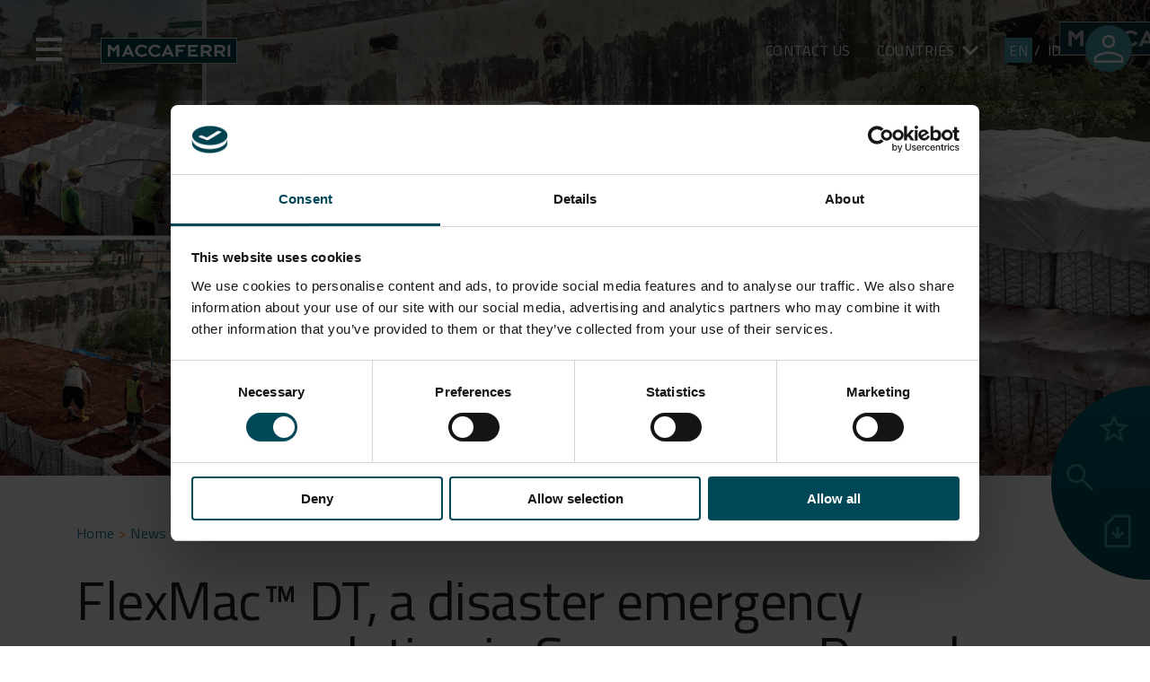

--- FILE ---
content_type: text/html; charset=UTF-8
request_url: https://www.maccaferri.com/id/news/flexmac-dt-a-disaster-emergency-response-solution-in-semarang-demak/
body_size: 29136
content:
<!doctype html>
<html lang="en-US">

<head>
	<script id="Cookiebot" src="https://consent.cookiebot.com/uc.js" data-cbid="8b1886cc-9378-4946-98f8-1b8a1600e3ae" data-blockingmode="auto" type="text/javascript"></script>
	<!-- Google Tag Manager -->
	<script data-cookieconsent="ignore">
		(function(w, d, s, l, i) {
			w[l] = w[l] || [];
			w[l].push({
				'gtm.start': new Date().getTime(),
				event: 'gtm.js'
			});
			var f = d.getElementsByTagName(s)[0],
				j = d.createElement(s),
				dl = l != 'dataLayer' ? '&l=' + l : '';
			j.async = true;
			j.src = 'https://www.googletagmanager.com/gtm.js?id=' + i + dl;
			f.parentNode.insertBefore(j, f);
		})(window, document, 'script', 'dataLayer', 'GTM-T9PWBJR');
	</script> <!-- End Google Tag Manager -->
	<meta charset="UTF-8">
	<meta name="viewport" content="width=device-width, initial-scale=1">
	<meta name="apple-mobile-web-app-capable" content="yes">
	<link rel="profile" href="https://gmpg.org/xfn/11">

	<meta name='robots' content='index, follow, max-image-preview:large, max-snippet:-1, max-video-preview:-1' />

	<!-- This site is optimized with the Yoast SEO Premium plugin v26.6 (Yoast SEO v26.6) - https://yoast.com/wordpress/plugins/seo/ -->
	<title>FlexMac™ DT, a disaster emergency response solution in Semarang – Demak - Maccaferri Indonesia</title>
	<meta name="description" content="The occurrence of extreme tides in May 2022 in the city of Semarang, can trigger another flood event. With the sea level reaching more than 210 cm, the Ministry of Public Works made an emergency response effort by installing a new embankment to control seawater in the area." />
	<link rel="canonical" href="https://www.maccaferri.com/id/news/flexmac-dt-a-disaster-emergency-response-solution-in-semarang-demak/" />
	<meta property="og:locale" content="en_US" />
	<meta property="og:type" content="article" />
	<meta property="og:title" content="FlexMac™ DT, a disaster emergency response solution in Semarang – Demak" />
	<meta property="og:description" content="The occurrence of extreme tides in May 2022 in the city of Semarang, can trigger another flood event. With the sea level reaching more than 210 cm, the Ministry of Public Works made an emergency response effort by installing a new embankment to control seawater in the area." />
	<meta property="og:url" content="https://www.maccaferri.com/id/news/flexmac-dt-a-disaster-emergency-response-solution-in-semarang-demak/" />
	<meta property="og:site_name" content="Maccaferri Indonesia" />
	<meta property="article:published_time" content="2023-01-31T09:12:43+00:00" />
	<meta property="article:modified_time" content="2025-05-26T03:49:25+00:00" />
	<meta property="og:image" content="https://www.maccaferri.com/id/wp-content/uploads/2023/01/flexmac-semarang-rev1-01.png" />
	<meta property="og:image:width" content="1530" />
	<meta property="og:image:height" content="530" />
	<meta property="og:image:type" content="image/png" />
	<meta name="author" content="Milazzo Niccolò" />
	<meta name="twitter:card" content="summary_large_image" />
	<meta name="twitter:label1" content="Written by" />
	<meta name="twitter:data1" content="Milazzo Niccolò" />
	<meta name="twitter:label2" content="Est. reading time" />
	<meta name="twitter:data2" content="3 minutes" />
	<script type="application/ld+json" class="yoast-schema-graph">{"@context":"https://schema.org","@graph":[{"@type":"Article","@id":"https://www.maccaferri.com/id/news/flexmac-dt-a-disaster-emergency-response-solution-in-semarang-demak/#article","isPartOf":{"@id":"https://www.maccaferri.com/id/news/flexmac-dt-a-disaster-emergency-response-solution-in-semarang-demak/"},"author":{"name":"Milazzo Niccolò","@id":"https://www.maccaferri.com/id/#/schema/person/1f4b39c2295826774ae0ab77cc9b5a46"},"headline":"FlexMac™ DT, a disaster emergency response solution in Semarang – Demak","datePublished":"2023-01-31T09:12:43+00:00","dateModified":"2025-05-26T03:49:25+00:00","mainEntityOfPage":{"@id":"https://www.maccaferri.com/id/news/flexmac-dt-a-disaster-emergency-response-solution-in-semarang-demak/"},"wordCount":403,"publisher":{"@id":"https://www.maccaferri.com/id/#organization"},"image":{"@id":"https://www.maccaferri.com/id/news/flexmac-dt-a-disaster-emergency-response-solution-in-semarang-demak/#primaryimage"},"thumbnailUrl":"https://www.maccaferri.com/id/wp-content/uploads/2023/01/flexmac-semarang-rev1-01.png","articleSection":["News"],"inLanguage":"en-US"},{"@type":"WebPage","@id":"https://www.maccaferri.com/id/news/flexmac-dt-a-disaster-emergency-response-solution-in-semarang-demak/","url":"https://www.maccaferri.com/id/news/flexmac-dt-a-disaster-emergency-response-solution-in-semarang-demak/","name":"FlexMac™ DT, a disaster emergency response solution in Semarang – Demak - Maccaferri Indonesia","isPartOf":{"@id":"https://www.maccaferri.com/id/#website"},"primaryImageOfPage":{"@id":"https://www.maccaferri.com/id/news/flexmac-dt-a-disaster-emergency-response-solution-in-semarang-demak/#primaryimage"},"image":{"@id":"https://www.maccaferri.com/id/news/flexmac-dt-a-disaster-emergency-response-solution-in-semarang-demak/#primaryimage"},"thumbnailUrl":"https://www.maccaferri.com/id/wp-content/uploads/2023/01/flexmac-semarang-rev1-01.png","datePublished":"2023-01-31T09:12:43+00:00","dateModified":"2025-05-26T03:49:25+00:00","description":"The occurrence of extreme tides in May 2022 in the city of Semarang, can trigger another flood event. With the sea level reaching more than 210 cm, the Ministry of Public Works made an emergency response effort by installing a new embankment to control seawater in the area.","breadcrumb":{"@id":"https://www.maccaferri.com/id/news/flexmac-dt-a-disaster-emergency-response-solution-in-semarang-demak/#breadcrumb"},"inLanguage":"en-US","potentialAction":[{"@type":"ReadAction","target":["https://www.maccaferri.com/id/news/flexmac-dt-a-disaster-emergency-response-solution-in-semarang-demak/"]}]},{"@type":"ImageObject","inLanguage":"en-US","@id":"https://www.maccaferri.com/id/news/flexmac-dt-a-disaster-emergency-response-solution-in-semarang-demak/#primaryimage","url":"https://www.maccaferri.com/id/wp-content/uploads/2023/01/flexmac-semarang-rev1-01.png","contentUrl":"https://www.maccaferri.com/id/wp-content/uploads/2023/01/flexmac-semarang-rev1-01.png","width":1530,"height":530},{"@type":"BreadcrumbList","@id":"https://www.maccaferri.com/id/news/flexmac-dt-a-disaster-emergency-response-solution-in-semarang-demak/#breadcrumb","itemListElement":[{"@type":"ListItem","position":1,"name":"Home","item":"https://www.maccaferri.com/id/"},{"@type":"ListItem","position":2,"name":"FlexMac™ DT, a disaster emergency response solution in Semarang – Demak"}]},{"@type":"WebSite","@id":"https://www.maccaferri.com/id/#website","url":"https://www.maccaferri.com/id/","name":"Maccaferri Indonesia","description":"","publisher":{"@id":"https://www.maccaferri.com/id/#organization"},"potentialAction":[{"@type":"SearchAction","target":{"@type":"EntryPoint","urlTemplate":"https://www.maccaferri.com/id/?s={search_term_string}"},"query-input":{"@type":"PropertyValueSpecification","valueRequired":true,"valueName":"search_term_string"}}],"inLanguage":"en-US"},{"@type":"Organization","@id":"https://www.maccaferri.com/id/#organization","name":"Maccaferri Indonesia","url":"https://www.maccaferri.com/id/","logo":{"@type":"ImageObject","inLanguage":"en-US","@id":"https://www.maccaferri.com/id/#/schema/logo/image/","url":"https://www.maccaferri.com/id/wp-content/uploads/2022/07/logo-maccaferri.png","contentUrl":"https://www.maccaferri.com/id/wp-content/uploads/2022/07/logo-maccaferri.png","width":152,"height":32,"caption":"Maccaferri Indonesia"},"image":{"@id":"https://www.maccaferri.com/id/#/schema/logo/image/"}},{"@type":"Person","@id":"https://www.maccaferri.com/id/#/schema/person/1f4b39c2295826774ae0ab77cc9b5a46","name":"Milazzo Niccolò","image":{"@type":"ImageObject","inLanguage":"en-US","@id":"https://www.maccaferri.com/id/#/schema/person/image/","url":"https://secure.gravatar.com/avatar/37c2a26c738c37b2d5650ae3ebafbb7685eeea899ec30d1b0d80a91ec08328f4?s=96&d=mm&r=g","contentUrl":"https://secure.gravatar.com/avatar/37c2a26c738c37b2d5650ae3ebafbb7685eeea899ec30d1b0d80a91ec08328f4?s=96&d=mm&r=g","caption":"Milazzo Niccolò"}}]}</script>
	<!-- / Yoast SEO Premium plugin. -->


<link rel='dns-prefetch' href='//maps.googleapis.com' />
<link rel='dns-prefetch' href='//use.fontawesome.com' />
<link rel="alternate" type="application/rss+xml" title="Maccaferri Indonesia &raquo; Feed" href="https://www.maccaferri.com/id/feed/" />
<link rel="alternate" type="application/rss+xml" title="Maccaferri Indonesia &raquo; Comments Feed" href="https://www.maccaferri.com/id/comments/feed/" />
<link rel="alternate" title="oEmbed (JSON)" type="application/json+oembed" href="https://www.maccaferri.com/id/wp-json/oembed/1.0/embed?url=https%3A%2F%2Fwww.maccaferri.com%2Fid%2Fnews%2Fflexmac-dt-a-disaster-emergency-response-solution-in-semarang-demak%2F" />
<link rel="alternate" title="oEmbed (XML)" type="text/xml+oembed" href="https://www.maccaferri.com/id/wp-json/oembed/1.0/embed?url=https%3A%2F%2Fwww.maccaferri.com%2Fid%2Fnews%2Fflexmac-dt-a-disaster-emergency-response-solution-in-semarang-demak%2F&#038;format=xml" />
<style id='wp-img-auto-sizes-contain-inline-css'>
img:is([sizes=auto i],[sizes^="auto," i]){contain-intrinsic-size:3000px 1500px}
/*# sourceURL=wp-img-auto-sizes-contain-inline-css */
</style>
<link rel='stylesheet' id='editor-style-css' href='https://www.maccaferri.com/id/wp-content/themes/maccaferri/src/css/editor.css?ver=6.9' media='all' />
<link rel='stylesheet' id='font-awesome-css' href='https://use.fontawesome.com/releases/v5.1.1/css/all.css?ver=6.9' media='all' />
<style id='wp-emoji-styles-inline-css'>

	img.wp-smiley, img.emoji {
		display: inline !important;
		border: none !important;
		box-shadow: none !important;
		height: 1em !important;
		width: 1em !important;
		margin: 0 0.07em !important;
		vertical-align: -0.1em !important;
		background: none !important;
		padding: 0 !important;
	}
/*# sourceURL=wp-emoji-styles-inline-css */
</style>
<link rel='stylesheet' id='wp-block-library-css' href='https://www.maccaferri.com/id/wp-includes/css/dist/block-library/style.css?ver=6.9' media='all' />
<link rel='stylesheet' id='cb-carousel-style-css' href='https://www.maccaferri.com/id/wp-content/plugins/carousel-block/blocks/../build/carousel-legacy/style-index.css?ver=2.0.6' media='all' />
<style id='cb-carousel-v2-style-inline-css'>
.wp-block-cb-carousel-v2{position:relative}.wp-block-cb-carousel-v2[data-cb-pagination=true] .swiper-horizontal{margin-bottom:calc(var(--wp--custom--carousel-block--pagination-bullet-size, 8px)*4)}.wp-block-cb-carousel-v2 .cb-button-next,.wp-block-cb-carousel-v2 .cb-button-prev{color:var(--wp--custom--carousel-block--navigation-color,#000);height:var(--wp--custom--carousel-block--navigation-size,22px);margin-top:calc(0px - var(--wp--custom--carousel-block--navigation-size, 22px)/2);width:calc(var(--wp--custom--carousel-block--navigation-size, 22px)/44*27)}.wp-block-cb-carousel-v2 .cb-button-next:after,.wp-block-cb-carousel-v2 .cb-button-prev:after{font-size:var(--wp--custom--carousel-block--navigation-size,22px)}.wp-block-cb-carousel-v2 .cb-button-next:hover,.wp-block-cb-carousel-v2 .cb-button-prev:hover{color:var(--wp--custom--carousel-block--navigation-hover-color,var(--wp--custom--carousel-block--navigation-color,#000))}.wp-block-cb-carousel-v2 .cb-button-prev,.wp-block-cb-carousel-v2.cb-rtl .cb-button-next{left:calc(var(--wp--custom--carousel-block--navigation-size, 22px)*-1/44*27 - var(--wp--custom--carousel-block--navigation-sides-offset, 10px));right:auto}.wp-block-cb-carousel-v2 .cb-button-next,.wp-block-cb-carousel-v2.cb-rtl .cb-button-prev{left:auto;right:calc(var(--wp--custom--carousel-block--navigation-size, 22px)*-1/44*27 - var(--wp--custom--carousel-block--navigation-sides-offset, 10px))}.wp-block-cb-carousel-v2.cb-rtl .cb-button-next,.wp-block-cb-carousel-v2.cb-rtl .cb-button-prev{transform:scaleX(-1)}.wp-block-cb-carousel-v2 .cb-pagination.swiper-pagination-horizontal{bottom:var(--wp--custom--carousel-block--pagination-bottom,-20px);display:flex;justify-content:center;top:var(--wp--custom--carousel-block--pagination-top,auto)}.wp-block-cb-carousel-v2 .cb-pagination.swiper-pagination-horizontal.swiper-pagination-bullets .cb-pagination-bullet{margin:0 var(--wp--custom--carousel-block--pagination-bullet-horizontal-gap,4px)}.wp-block-cb-carousel-v2 .cb-pagination .cb-pagination-bullet{background:var(--wp--custom--carousel-block--pagination-bullet-color,var(--wp--custom--carousel-block--pagination-bullet-inactive-color,#000));height:var(--wp--custom--carousel-block--pagination-bullet-size,8px);opacity:var(--wp--custom--carousel-block--pagination-bullet-inactive-opacity,var(--wp--custom--carousel-block--pagination-bullet-opacity,.2));width:var(--wp--custom--carousel-block--pagination-bullet-size,8px)}.wp-block-cb-carousel-v2 .cb-pagination .cb-pagination-bullet.swiper-pagination-bullet-active{background:var(--wp--custom--carousel-block--pagination-bullet-active-color,#000);opacity:var(--wp--custom--carousel-block--pagination-bullet-active-opacity,1)}.wp-block-cb-carousel-v2 .cb-pagination .cb-pagination-bullet:not(.swiper-pagination-bullet-active):hover{background:var(--wp--custom--carousel-block--pagination-bullet-hover-color,var(--wp--custom--carousel-block--pagination-bullet-inactive-hover-color,var(--wp--custom--carousel-block--pagination-bullet-active-color,#000)));opacity:var(--wp--custom--carousel-block--pagination-bullet-inactive-hover-opacity,var(--wp--custom--carousel-block--pagination-bullet-inactive-opacity,.2))}.wp-block-cb-carousel-v2.alignfull .cb-button-next,.wp-block-cb-carousel-v2.alignfull .cb-button-prev{color:var(--wp--custom--carousel-block--navigation-alignfull-color,#000)}.wp-block-cb-carousel-v2.alignfull .cb-button-prev,.wp-block-cb-carousel-v2.alignfull.cb-rtl .cb-button-next{left:var(--wp--custom--carousel-block--navigation-sides-offset,10px);right:auto}.wp-block-cb-carousel-v2.alignfull .cb-button-next,.wp-block-cb-carousel-v2.alignfull.cb-rtl .cb-button-prev{left:auto;right:var(--wp--custom--carousel-block--navigation-sides-offset,10px)}.wp-block-cb-carousel-v2 .wp-block-image{margin-bottom:var(--wp--custom--carousel-block--image-margin-bottom,0);margin-top:var(--wp--custom--carousel-block--image-margin-top,0)}.wp-block-cb-carousel-v2 .wp-block-cover{margin-bottom:var(--wp--custom--carousel-block--cover-margin-bottom,0);margin-top:var(--wp--custom--carousel-block--cover-margin-top,0)}.wp-block-cb-carousel-v2 .wp-block-cover.aligncenter,.wp-block-cb-carousel-v2 .wp-block-image.aligncenter{margin-left:auto!important;margin-right:auto!important}

/*# sourceURL=https://www.maccaferri.com/id/wp-content/plugins/carousel-block/build/carousel/style-index.css */
</style>
<style id='joinchat-button-style-inline-css'>
.wp-block-joinchat-button{border:none!important;text-align:center}.wp-block-joinchat-button figure{display:table;margin:0 auto;padding:0}.wp-block-joinchat-button figcaption{font:normal normal 400 .6em/2em var(--wp--preset--font-family--system-font,sans-serif);margin:0;padding:0}.wp-block-joinchat-button .joinchat-button__qr{background-color:#fff;border:6px solid #25d366;border-radius:30px;box-sizing:content-box;display:block;height:200px;margin:auto;overflow:hidden;padding:10px;width:200px}.wp-block-joinchat-button .joinchat-button__qr canvas,.wp-block-joinchat-button .joinchat-button__qr img{display:block;margin:auto}.wp-block-joinchat-button .joinchat-button__link{align-items:center;background-color:#25d366;border:6px solid #25d366;border-radius:30px;display:inline-flex;flex-flow:row nowrap;justify-content:center;line-height:1.25em;margin:0 auto;text-decoration:none}.wp-block-joinchat-button .joinchat-button__link:before{background:transparent var(--joinchat-ico) no-repeat center;background-size:100%;content:"";display:block;height:1.5em;margin:-.75em .75em -.75em 0;width:1.5em}.wp-block-joinchat-button figure+.joinchat-button__link{margin-top:10px}@media (orientation:landscape)and (min-height:481px),(orientation:portrait)and (min-width:481px){.wp-block-joinchat-button.joinchat-button--qr-only figure+.joinchat-button__link{display:none}}@media (max-width:480px),(orientation:landscape)and (max-height:480px){.wp-block-joinchat-button figure{display:none}}

/*# sourceURL=https://www.maccaferri.com/id/wp-content/plugins/creame-whatsapp-me/gutenberg/build/style-index.css */
</style>
<style id='global-styles-inline-css'>
:root{--wp--preset--aspect-ratio--square: 1;--wp--preset--aspect-ratio--4-3: 4/3;--wp--preset--aspect-ratio--3-4: 3/4;--wp--preset--aspect-ratio--3-2: 3/2;--wp--preset--aspect-ratio--2-3: 2/3;--wp--preset--aspect-ratio--16-9: 16/9;--wp--preset--aspect-ratio--9-16: 9/16;--wp--preset--color--black: #000000;--wp--preset--color--cyan-bluish-gray: #abb8c3;--wp--preset--color--white: #ffffff;--wp--preset--color--pale-pink: #f78da7;--wp--preset--color--vivid-red: #cf2e2e;--wp--preset--color--luminous-vivid-orange: #ff6900;--wp--preset--color--luminous-vivid-amber: #fcb900;--wp--preset--color--light-green-cyan: #7bdcb5;--wp--preset--color--vivid-green-cyan: #00d084;--wp--preset--color--pale-cyan-blue: #8ed1fc;--wp--preset--color--vivid-cyan-blue: #0693e3;--wp--preset--color--vivid-purple: #9b51e0;--wp--preset--gradient--vivid-cyan-blue-to-vivid-purple: linear-gradient(135deg,rgb(6,147,227) 0%,rgb(155,81,224) 100%);--wp--preset--gradient--light-green-cyan-to-vivid-green-cyan: linear-gradient(135deg,rgb(122,220,180) 0%,rgb(0,208,130) 100%);--wp--preset--gradient--luminous-vivid-amber-to-luminous-vivid-orange: linear-gradient(135deg,rgb(252,185,0) 0%,rgb(255,105,0) 100%);--wp--preset--gradient--luminous-vivid-orange-to-vivid-red: linear-gradient(135deg,rgb(255,105,0) 0%,rgb(207,46,46) 100%);--wp--preset--gradient--very-light-gray-to-cyan-bluish-gray: linear-gradient(135deg,rgb(238,238,238) 0%,rgb(169,184,195) 100%);--wp--preset--gradient--cool-to-warm-spectrum: linear-gradient(135deg,rgb(74,234,220) 0%,rgb(151,120,209) 20%,rgb(207,42,186) 40%,rgb(238,44,130) 60%,rgb(251,105,98) 80%,rgb(254,248,76) 100%);--wp--preset--gradient--blush-light-purple: linear-gradient(135deg,rgb(255,206,236) 0%,rgb(152,150,240) 100%);--wp--preset--gradient--blush-bordeaux: linear-gradient(135deg,rgb(254,205,165) 0%,rgb(254,45,45) 50%,rgb(107,0,62) 100%);--wp--preset--gradient--luminous-dusk: linear-gradient(135deg,rgb(255,203,112) 0%,rgb(199,81,192) 50%,rgb(65,88,208) 100%);--wp--preset--gradient--pale-ocean: linear-gradient(135deg,rgb(255,245,203) 0%,rgb(182,227,212) 50%,rgb(51,167,181) 100%);--wp--preset--gradient--electric-grass: linear-gradient(135deg,rgb(202,248,128) 0%,rgb(113,206,126) 100%);--wp--preset--gradient--midnight: linear-gradient(135deg,rgb(2,3,129) 0%,rgb(40,116,252) 100%);--wp--preset--font-size--small: 13px;--wp--preset--font-size--medium: 20px;--wp--preset--font-size--large: 36px;--wp--preset--font-size--x-large: 42px;--wp--preset--spacing--20: 0.44rem;--wp--preset--spacing--30: 0.67rem;--wp--preset--spacing--40: 1rem;--wp--preset--spacing--50: 1.5rem;--wp--preset--spacing--60: 2.25rem;--wp--preset--spacing--70: 3.38rem;--wp--preset--spacing--80: 5.06rem;--wp--preset--shadow--natural: 6px 6px 9px rgba(0, 0, 0, 0.2);--wp--preset--shadow--deep: 12px 12px 50px rgba(0, 0, 0, 0.4);--wp--preset--shadow--sharp: 6px 6px 0px rgba(0, 0, 0, 0.2);--wp--preset--shadow--outlined: 6px 6px 0px -3px rgb(255, 255, 255), 6px 6px rgb(0, 0, 0);--wp--preset--shadow--crisp: 6px 6px 0px rgb(0, 0, 0);}:where(body) { margin: 0; }.wp-site-blocks > .alignleft { float: left; margin-right: 2em; }.wp-site-blocks > .alignright { float: right; margin-left: 2em; }.wp-site-blocks > .aligncenter { justify-content: center; margin-left: auto; margin-right: auto; }:where(.is-layout-flex){gap: 0.5em;}:where(.is-layout-grid){gap: 0.5em;}.is-layout-flow > .alignleft{float: left;margin-inline-start: 0;margin-inline-end: 2em;}.is-layout-flow > .alignright{float: right;margin-inline-start: 2em;margin-inline-end: 0;}.is-layout-flow > .aligncenter{margin-left: auto !important;margin-right: auto !important;}.is-layout-constrained > .alignleft{float: left;margin-inline-start: 0;margin-inline-end: 2em;}.is-layout-constrained > .alignright{float: right;margin-inline-start: 2em;margin-inline-end: 0;}.is-layout-constrained > .aligncenter{margin-left: auto !important;margin-right: auto !important;}.is-layout-constrained > :where(:not(.alignleft):not(.alignright):not(.alignfull)){margin-left: auto !important;margin-right: auto !important;}body .is-layout-flex{display: flex;}.is-layout-flex{flex-wrap: wrap;align-items: center;}.is-layout-flex > :is(*, div){margin: 0;}body .is-layout-grid{display: grid;}.is-layout-grid > :is(*, div){margin: 0;}body{padding-top: 0px;padding-right: 0px;padding-bottom: 0px;padding-left: 0px;}a:where(:not(.wp-element-button)){text-decoration: underline;}:root :where(.wp-element-button, .wp-block-button__link){background-color: #32373c;border-width: 0;color: #fff;font-family: inherit;font-size: inherit;font-style: inherit;font-weight: inherit;letter-spacing: inherit;line-height: inherit;padding-top: calc(0.667em + 2px);padding-right: calc(1.333em + 2px);padding-bottom: calc(0.667em + 2px);padding-left: calc(1.333em + 2px);text-decoration: none;text-transform: inherit;}.has-black-color{color: var(--wp--preset--color--black) !important;}.has-cyan-bluish-gray-color{color: var(--wp--preset--color--cyan-bluish-gray) !important;}.has-white-color{color: var(--wp--preset--color--white) !important;}.has-pale-pink-color{color: var(--wp--preset--color--pale-pink) !important;}.has-vivid-red-color{color: var(--wp--preset--color--vivid-red) !important;}.has-luminous-vivid-orange-color{color: var(--wp--preset--color--luminous-vivid-orange) !important;}.has-luminous-vivid-amber-color{color: var(--wp--preset--color--luminous-vivid-amber) !important;}.has-light-green-cyan-color{color: var(--wp--preset--color--light-green-cyan) !important;}.has-vivid-green-cyan-color{color: var(--wp--preset--color--vivid-green-cyan) !important;}.has-pale-cyan-blue-color{color: var(--wp--preset--color--pale-cyan-blue) !important;}.has-vivid-cyan-blue-color{color: var(--wp--preset--color--vivid-cyan-blue) !important;}.has-vivid-purple-color{color: var(--wp--preset--color--vivid-purple) !important;}.has-black-background-color{background-color: var(--wp--preset--color--black) !important;}.has-cyan-bluish-gray-background-color{background-color: var(--wp--preset--color--cyan-bluish-gray) !important;}.has-white-background-color{background-color: var(--wp--preset--color--white) !important;}.has-pale-pink-background-color{background-color: var(--wp--preset--color--pale-pink) !important;}.has-vivid-red-background-color{background-color: var(--wp--preset--color--vivid-red) !important;}.has-luminous-vivid-orange-background-color{background-color: var(--wp--preset--color--luminous-vivid-orange) !important;}.has-luminous-vivid-amber-background-color{background-color: var(--wp--preset--color--luminous-vivid-amber) !important;}.has-light-green-cyan-background-color{background-color: var(--wp--preset--color--light-green-cyan) !important;}.has-vivid-green-cyan-background-color{background-color: var(--wp--preset--color--vivid-green-cyan) !important;}.has-pale-cyan-blue-background-color{background-color: var(--wp--preset--color--pale-cyan-blue) !important;}.has-vivid-cyan-blue-background-color{background-color: var(--wp--preset--color--vivid-cyan-blue) !important;}.has-vivid-purple-background-color{background-color: var(--wp--preset--color--vivid-purple) !important;}.has-black-border-color{border-color: var(--wp--preset--color--black) !important;}.has-cyan-bluish-gray-border-color{border-color: var(--wp--preset--color--cyan-bluish-gray) !important;}.has-white-border-color{border-color: var(--wp--preset--color--white) !important;}.has-pale-pink-border-color{border-color: var(--wp--preset--color--pale-pink) !important;}.has-vivid-red-border-color{border-color: var(--wp--preset--color--vivid-red) !important;}.has-luminous-vivid-orange-border-color{border-color: var(--wp--preset--color--luminous-vivid-orange) !important;}.has-luminous-vivid-amber-border-color{border-color: var(--wp--preset--color--luminous-vivid-amber) !important;}.has-light-green-cyan-border-color{border-color: var(--wp--preset--color--light-green-cyan) !important;}.has-vivid-green-cyan-border-color{border-color: var(--wp--preset--color--vivid-green-cyan) !important;}.has-pale-cyan-blue-border-color{border-color: var(--wp--preset--color--pale-cyan-blue) !important;}.has-vivid-cyan-blue-border-color{border-color: var(--wp--preset--color--vivid-cyan-blue) !important;}.has-vivid-purple-border-color{border-color: var(--wp--preset--color--vivid-purple) !important;}.has-vivid-cyan-blue-to-vivid-purple-gradient-background{background: var(--wp--preset--gradient--vivid-cyan-blue-to-vivid-purple) !important;}.has-light-green-cyan-to-vivid-green-cyan-gradient-background{background: var(--wp--preset--gradient--light-green-cyan-to-vivid-green-cyan) !important;}.has-luminous-vivid-amber-to-luminous-vivid-orange-gradient-background{background: var(--wp--preset--gradient--luminous-vivid-amber-to-luminous-vivid-orange) !important;}.has-luminous-vivid-orange-to-vivid-red-gradient-background{background: var(--wp--preset--gradient--luminous-vivid-orange-to-vivid-red) !important;}.has-very-light-gray-to-cyan-bluish-gray-gradient-background{background: var(--wp--preset--gradient--very-light-gray-to-cyan-bluish-gray) !important;}.has-cool-to-warm-spectrum-gradient-background{background: var(--wp--preset--gradient--cool-to-warm-spectrum) !important;}.has-blush-light-purple-gradient-background{background: var(--wp--preset--gradient--blush-light-purple) !important;}.has-blush-bordeaux-gradient-background{background: var(--wp--preset--gradient--blush-bordeaux) !important;}.has-luminous-dusk-gradient-background{background: var(--wp--preset--gradient--luminous-dusk) !important;}.has-pale-ocean-gradient-background{background: var(--wp--preset--gradient--pale-ocean) !important;}.has-electric-grass-gradient-background{background: var(--wp--preset--gradient--electric-grass) !important;}.has-midnight-gradient-background{background: var(--wp--preset--gradient--midnight) !important;}.has-small-font-size{font-size: var(--wp--preset--font-size--small) !important;}.has-medium-font-size{font-size: var(--wp--preset--font-size--medium) !important;}.has-large-font-size{font-size: var(--wp--preset--font-size--large) !important;}.has-x-large-font-size{font-size: var(--wp--preset--font-size--x-large) !important;}
:where(.wp-block-post-template.is-layout-flex){gap: 1.25em;}:where(.wp-block-post-template.is-layout-grid){gap: 1.25em;}
:where(.wp-block-term-template.is-layout-flex){gap: 1.25em;}:where(.wp-block-term-template.is-layout-grid){gap: 1.25em;}
:where(.wp-block-columns.is-layout-flex){gap: 2em;}:where(.wp-block-columns.is-layout-grid){gap: 2em;}
:root :where(.wp-block-pullquote){font-size: 1.5em;line-height: 1.6;}
/*# sourceURL=global-styles-inline-css */
</style>
<link rel='stylesheet' id='contact-form-7-css' href='https://www.maccaferri.com/id/wp-content/plugins/contact-form-7/includes/css/styles.css?ver=6.1.4' media='all' />
<link rel='stylesheet' id='wpdm-fonticon-css' href='https://www.maccaferri.com/id/wp-content/plugins/download-manager/assets/wpdm-iconfont/css/wpdm-icons.css?ver=6.9' media='all' />
<link rel='stylesheet' id='wpdm-front-css' href='https://www.maccaferri.com/id/wp-content/plugins/download-manager/assets/css/front.min.css?ver=6.9' media='all' />
<link rel='stylesheet' id='wpml-legacy-horizontal-list-0-css' href='https://www.maccaferri.com/id/wp-content/plugins/sitepress-multilingual-cms/templates/language-switchers/legacy-list-horizontal/style.min.css?ver=1' media='all' />
<link rel='stylesheet' id='maccaferri-style-css' href='https://www.maccaferri.com/id/wp-content/themes/maccaferri/style.css?ver=1.0.0' media='all' />
<link rel='stylesheet' id='font-style-css' href='https://www.maccaferri.com/id/wp-content/themes/maccaferri/font/font.css?ver=6.9' media='all' />
<link rel='stylesheet' id='bootstrap-style-css' href='https://www.maccaferri.com/id/wp-content/themes/maccaferri/bootstrap/css/bootstrap.min.css?ver=6.9' media='all' />
<link rel='stylesheet' id='font-awesome-5-css' href='https://use.fontawesome.com/releases/v5.5.0/css/all.css?ver=6.9' media='all' />
<link rel='stylesheet' id='slick-style-css' href='https://www.maccaferri.com/id/wp-content/themes/maccaferri/src/css/slick.css?ver=6.9' media='all' />
<link rel='stylesheet' id='main-style-css' href='https://www.maccaferri.com/id/wp-content/themes/maccaferri/dist/style/style.css?ver=5.3' media='all' />
<script src="https://www.maccaferri.com/id/wp-includes/js/jquery/jquery.js?ver=3.7.1" id="jquery-core-js"></script>
<script src="https://www.maccaferri.com/id/wp-includes/js/jquery/jquery-migrate.js?ver=3.4.1" id="jquery-migrate-js"></script>
<script id="wpml-cookie-js-extra">
var wpml_cookies = {"wp-wpml_current_language":{"value":"en","expires":1,"path":"/"}};
var wpml_cookies = {"wp-wpml_current_language":{"value":"en","expires":1,"path":"/"}};
//# sourceURL=wpml-cookie-js-extra
</script>
<script src="https://www.maccaferri.com/id/wp-content/plugins/sitepress-multilingual-cms/res/js/cookies/language-cookie.js?ver=486900" id="wpml-cookie-js" defer data-wp-strategy="defer"></script>
<script id="macca-google-script-include-js-after">
var MACCAFERRI_GOOGLE_API_KEY = "AIzaSyAhWxBx4OB0e989u-MmV9wqGmTm8qKllqc"
//# sourceURL=macca-google-script-include-js-after
</script>
<script src="https://www.maccaferri.com/id/wp-content/plugins/download-manager/assets/js/wpdm.min.js?ver=6.9" id="wpdm-frontend-js-js"></script>
<script id="wpdm-frontjs-js-extra">
var wpdm_url = {"home":"https://www.maccaferri.com/id/","site":"https://www.maccaferri.com/id/","ajax":"https://www.maccaferri.com/id/wp-admin/admin-ajax.php"};
var wpdm_js = {"spinner":"\u003Ci class=\"wpdm-icon wpdm-sun wpdm-spin\"\u003E\u003C/i\u003E","client_id":"e8a0e247e9a2c53fd6d3b39727b57fca"};
var wpdm_strings = {"pass_var":"Password Verified!","pass_var_q":"Please click following button to start download.","start_dl":"Start Download"};
//# sourceURL=wpdm-frontjs-js-extra
</script>
<script src="https://www.maccaferri.com/id/wp-content/plugins/download-manager/assets/js/front.min.js?ver=3.3.37" id="wpdm-frontjs-js"></script>
<script src="https://www.maccaferri.com/id/wp-content/plugins/wpo365-login/apps/dist/pintra-redirect.js?ver=40.2" id="pintraredirectjs-js" async></script>
<script id="responsive-block-control-js-extra">
var responsiveBlockControlOptions = {"breakPoints":{"base":0,"mobile":320,"tablet":740,"desktop":980,"wide":1480},"addCssToHead":"1"};
//# sourceURL=responsive-block-control-js-extra
</script>
<script src="https://www.maccaferri.com/id/wp-content/plugins/responsive-block-control/build/js/responsive-block-control-public.js?ver=1.2.9" id="responsive-block-control-js"></script>
<script src="https://www.maccaferri.com/id/wp-content/themes/maccaferri/bootstrap/js/bootstrap.bundle.min.js?ver=6.9" id="bootstrap-js-js"></script>
<script src="https://www.maccaferri.com/id/wp-content/themes/maccaferri/src/js/slick.min.js?ver=6.9" id="slick-js-js"></script>
<link rel="https://api.w.org/" href="https://www.maccaferri.com/id/wp-json/" /><link rel="alternate" title="JSON" type="application/json" href="https://www.maccaferri.com/id/wp-json/wp/v2/posts/8572" /><link rel="EditURI" type="application/rsd+xml" title="RSD" href="https://www.maccaferri.com/id/xmlrpc.php?rsd" />
<link rel='shortlink' href='https://www.maccaferri.com/id/?p=8572' />
<!-- BLOGLISTLANG: array(31) {
  [1]=>
  array(3) {
    ["path"]=>
    string(27) "https://www.maccaferri.com/"
    ["table_prefix"]=>
    string(2) "wp"
    ["language_code"]=>
    array(1) {
      ["en"]=>
      string(9) "x-default"
    }
  }
  [7]=>
  array(3) {
    ["path"]=>
    string(30) "https://www.maccaferri.com/in/"
    ["table_prefix"]=>
    string(4) "wp_7"
    ["language_code"]=>
    array(1) {
      ["es"]=>
      string(5) "en-in"
    }
  }
  [8]=>
  array(3) {
    ["path"]=>
    string(30) "https://www.maccaferri.com/ae/"
    ["table_prefix"]=>
    string(4) "wp_8"
    ["language_code"]=>
    array(1) {
      ["es"]=>
      string(5) "en-ae"
    }
  }
  [9]=>
  array(3) {
    ["path"]=>
    string(32) "https://www.maccaferri.com/asia/"
    ["table_prefix"]=>
    string(4) "wp_9"
    ["language_code"]=>
    bool(false)
  }
  [10]=>
  array(3) {
    ["path"]=>
    string(30) "https://www.maccaferri.com/my/"
    ["table_prefix"]=>
    string(5) "wp_10"
    ["language_code"]=>
    array(1) {
      ["en"]=>
      string(5) "en-my"
    }
  }
  [12]=>
  array(3) {
    ["path"]=>
    string(30) "https://www.maccaferri.com/ph/"
    ["table_prefix"]=>
    string(5) "wp_12"
    ["language_code"]=>
    array(1) {
      ["es"]=>
      string(5) "en-ph"
    }
  }
  [13]=>
  array(3) {
    ["path"]=>
    string(30) "https://www.maccaferri.com/us/"
    ["table_prefix"]=>
    string(5) "wp_13"
    ["language_code"]=>
    array(1) {
      ["en"]=>
      string(5) "en-us"
    }
  }
  [14]=>
  array(3) {
    ["path"]=>
    string(30) "https://www.maccaferri.com/za/"
    ["table_prefix"]=>
    string(5) "wp_14"
    ["language_code"]=>
    array(1) {
      ["es"]=>
      string(5) "en-za"
    }
  }
  [15]=>
  array(4) {
    ["path"]=>
    string(30) "https://www.maccaferri.com/uk/"
    ["table_prefix"]=>
    string(5) "wp_15"
    ["language_code"]=>
    array(1) {
      ["en"]=>
      string(5) "en-gb"
    }
    ["wpml_default_language"]=>
    string(2) "en"
  }
  [16]=>
  array(4) {
    ["path"]=>
    string(30) "https://www.maccaferri.com/ca/"
    ["table_prefix"]=>
    string(5) "wp_16"
    ["language_code"]=>
    array(2) {
      ["en"]=>
      string(5) "en-ca"
      ["fr"]=>
      string(5) "fr-ca"
    }
    ["wpml_default_language"]=>
    string(2) "en"
  }
  [17]=>
  array(4) {
    ["path"]=>
    string(30) "https://www.maccaferri.com/it/"
    ["table_prefix"]=>
    string(5) "wp_17"
    ["language_code"]=>
    string(2) "it"
    ["wpml_default_language"]=>
    string(2) "it"
  }
  [20]=>
  array(4) {
    ["path"]=>
    string(30) "https://www.maccaferri.com/al/"
    ["table_prefix"]=>
    string(5) "wp_20"
    ["language_code"]=>
    string(2) "sq"
    ["wpml_default_language"]=>
    string(2) "sq"
  }
  [21]=>
  array(4) {
    ["path"]=>
    string(30) "https://www.maccaferri.com/mx/"
    ["table_prefix"]=>
    string(5) "wp_21"
    ["language_code"]=>
    array(1) {
      ["es"]=>
      string(5) "es-mx"
    }
    ["wpml_default_language"]=>
    string(2) "es"
  }
  [22]=>
  array(4) {
    ["path"]=>
    string(30) "https://www.maccaferri.com/br/"
    ["table_prefix"]=>
    string(5) "wp_22"
    ["language_code"]=>
    array(1) {
      ["pt"]=>
      string(5) "pt-br"
    }
    ["wpml_default_language"]=>
    string(5) "pt-br"
  }
  [23]=>
  array(4) {
    ["path"]=>
    string(30) "https://www.maccaferri.com/pl/"
    ["table_prefix"]=>
    string(5) "wp_23"
    ["language_code"]=>
    string(2) "pl"
    ["wpml_default_language"]=>
    string(2) "pl"
  }
  [24]=>
  array(4) {
    ["path"]=>
    string(30) "https://www.maccaferri.com/cz/"
    ["table_prefix"]=>
    string(5) "wp_24"
    ["language_code"]=>
    string(2) "cs"
    ["wpml_default_language"]=>
    string(2) "cs"
  }
  [25]=>
  array(4) {
    ["path"]=>
    string(30) "https://www.maccaferri.com/ro/"
    ["table_prefix"]=>
    string(5) "wp_25"
    ["language_code"]=>
    string(2) "ro"
    ["wpml_default_language"]=>
    string(2) "ro"
  }
  [26]=>
  array(4) {
    ["path"]=>
    string(30) "https://www.maccaferri.com/de/"
    ["table_prefix"]=>
    string(5) "wp_26"
    ["language_code"]=>
    string(2) "de"
    ["wpml_default_language"]=>
    string(2) "de"
  }
  [27]=>
  array(4) {
    ["path"]=>
    string(30) "https://www.maccaferri.com/ru/"
    ["table_prefix"]=>
    string(5) "wp_27"
    ["language_code"]=>
    string(2) "ru"
    ["wpml_default_language"]=>
    string(2) "ru"
  }
  [28]=>
  array(4) {
    ["path"]=>
    string(30) "https://www.maccaferri.com/es/"
    ["table_prefix"]=>
    string(5) "wp_28"
    ["language_code"]=>
    array(1) {
      ["es"]=>
      string(5) "es-es"
    }
    ["wpml_default_language"]=>
    string(2) "es"
  }
  [29]=>
  array(4) {
    ["path"]=>
    string(30) "https://www.maccaferri.com/sk/"
    ["table_prefix"]=>
    string(5) "wp_29"
    ["language_code"]=>
    string(2) "sk"
    ["wpml_default_language"]=>
    string(2) "sk"
  }
  [30]=>
  array(4) {
    ["path"]=>
    string(30) "https://www.maccaferri.com/fr/"
    ["table_prefix"]=>
    string(5) "wp_30"
    ["language_code"]=>
    string(2) "fr"
    ["wpml_default_language"]=>
    string(2) "fr"
  }
  [31]=>
  array(4) {
    ["path"]=>
    string(30) "https://www.maccaferri.com/gr/"
    ["table_prefix"]=>
    string(5) "wp_31"
    ["language_code"]=>
    string(2) "el"
    ["wpml_default_language"]=>
    string(2) "el"
  }
  [32]=>
  array(4) {
    ["path"]=>
    string(30) "https://www.maccaferri.com/id/"
    ["table_prefix"]=>
    string(5) "wp_32"
    ["language_code"]=>
    bool(false)
    ["wpml_default_language"]=>
    string(2) "el"
  }
  [34]=>
  array(4) {
    ["path"]=>
    string(30) "https://www.maccaferri.com/tr/"
    ["table_prefix"]=>
    string(5) "wp_34"
    ["language_code"]=>
    string(2) "tr"
    ["wpml_default_language"]=>
    string(2) "tr"
  }
  [37]=>
  array(4) {
    ["path"]=>
    string(30) "https://www.maccaferri.com/pe/"
    ["table_prefix"]=>
    string(5) "wp_37"
    ["language_code"]=>
    array(1) {
      ["es"]=>
      string(5) "es-pe"
    }
    ["wpml_default_language"]=>
    string(2) "es"
  }
  [38]=>
  array(4) {
    ["path"]=>
    string(30) "https://www.maccaferri.com/rs/"
    ["table_prefix"]=>
    string(5) "wp_38"
    ["language_code"]=>
    array(1) {
      ["sr"]=>
      string(2) "sr"
    }
    ["wpml_default_language"]=>
    string(2) "sr"
  }
  [40]=>
  array(4) {
    ["path"]=>
    string(33) "https://www.maccaferri.com/latam/"
    ["table_prefix"]=>
    string(5) "wp_40"
    ["language_code"]=>
    string(2) "es"
    ["wpml_default_language"]=>
    string(2) "es"
  }
  [41]=>
  array(4) {
    ["path"]=>
    string(30) "https://www.maccaferri.com/pt/"
    ["table_prefix"]=>
    string(5) "wp_41"
    ["language_code"]=>
    array(1) {
      ["pt"]=>
      string(2) "pt"
    }
    ["wpml_default_language"]=>
    string(5) "pt-br"
  }
  [43]=>
  array(4) {
    ["path"]=>
    string(30) "https://www.maccaferri.com/th/"
    ["table_prefix"]=>
    string(5) "wp_43"
    ["language_code"]=>
    string(2) "th"
    ["wpml_default_language"]=>
    string(2) "th"
  }
  [57]=>
  array(4) {
    ["path"]=>
    string(30) "https://www.maccaferri.com/au/"
    ["table_prefix"]=>
    string(5) "wp_57"
    ["language_code"]=>
    bool(false)
    ["wpml_default_language"]=>
    string(2) "th"
  }
}
--><meta name="generator" content="WPML ver:4.8.6 stt:1,25;" />
<meta name="generator" content="Elementor 3.33.4; features: e_font_icon_svg, additional_custom_breakpoints; settings: css_print_method-external, google_font-enabled, font_display-auto">
			<style>
				.e-con.e-parent:nth-of-type(n+4):not(.e-lazyloaded):not(.e-no-lazyload),
				.e-con.e-parent:nth-of-type(n+4):not(.e-lazyloaded):not(.e-no-lazyload) * {
					background-image: none !important;
				}
				@media screen and (max-height: 1024px) {
					.e-con.e-parent:nth-of-type(n+3):not(.e-lazyloaded):not(.e-no-lazyload),
					.e-con.e-parent:nth-of-type(n+3):not(.e-lazyloaded):not(.e-no-lazyload) * {
						background-image: none !important;
					}
				}
				@media screen and (max-height: 640px) {
					.e-con.e-parent:nth-of-type(n+2):not(.e-lazyloaded):not(.e-no-lazyload),
					.e-con.e-parent:nth-of-type(n+2):not(.e-lazyloaded):not(.e-no-lazyload) * {
						background-image: none !important;
					}
				}
			</style>
			<meta name="generator" content="WordPress Download Manager 3.3.37" />
                <style>
        /* WPDM Link Template Styles */        </style>
                <style>

            :root {
                --color-primary: #4a8eff;
                --color-primary-rgb: 74, 142, 255;
                --color-primary-hover: #5998ff;
                --color-primary-active: #3281ff;
                --clr-sec: #6c757d;
                --clr-sec-rgb: 108, 117, 125;
                --clr-sec-hover: #6c757d;
                --clr-sec-active: #6c757d;
                --color-secondary: #6c757d;
                --color-secondary-rgb: 108, 117, 125;
                --color-secondary-hover: #6c757d;
                --color-secondary-active: #6c757d;
                --color-success: #018e11;
                --color-success-rgb: 1, 142, 17;
                --color-success-hover: #0aad01;
                --color-success-active: #0c8c01;
                --color-info: #2CA8FF;
                --color-info-rgb: 44, 168, 255;
                --color-info-hover: #2CA8FF;
                --color-info-active: #2CA8FF;
                --color-warning: #FFB236;
                --color-warning-rgb: 255, 178, 54;
                --color-warning-hover: #FFB236;
                --color-warning-active: #FFB236;
                --color-danger: #ff5062;
                --color-danger-rgb: 255, 80, 98;
                --color-danger-hover: #ff5062;
                --color-danger-active: #ff5062;
                --color-green: #30b570;
                --color-blue: #0073ff;
                --color-purple: #8557D3;
                --color-red: #ff5062;
                --color-muted: rgba(69, 89, 122, 0.6);
                --wpdm-font: "Sen", -apple-system, BlinkMacSystemFont, "Segoe UI", Roboto, Helvetica, Arial, sans-serif, "Apple Color Emoji", "Segoe UI Emoji", "Segoe UI Symbol";
            }

            .wpdm-download-link.btn.btn-primary {
                border-radius: 4px;
            }


        </style>
        	<link rel="stylesheet" href="https://cdn.linearicons.com/free/1.0.0/icon-font.min.css">
		<!-- Facebook Pixel Code -->
	<script>
		! function(f, b, e, v, n, t, s) {
			if (f.fbq) return;
			n = f.fbq = function() {
				n.callMethod ?
					n.callMethod.apply(n, arguments) : n.queue.push(arguments)
			};
			if (!f._fbq) f._fbq = n;
			n.push = n;
			n.loaded = !0;
			n.version = '2.0';
			n.queue = [];
			t = b.createElement(e);
			t.async = !0;
			t.src = v;
			s = b.getElementsByTagName(e)[0];
			s.parentNode.insertBefore(t, s)
		}(window, document, 'script',
			'https://connect.facebook.net/en_US/fbevents.js');
		fbq('init', '273955123235412');
		fbq('track', 'PageView');
	</script>
	<noscript>
		<img height="1" width="1" src="https://www.facebook.com/tr?id=273955123235412&ev=PageView
&noscript=1" alt="Facebook pixel"/>
	</noscript>
	<!-- End Facebook Pixel Code -->
			<style>
		.post-thumbnail img { min-height: 260px; }
	</style>
</head>

<body class="wp-singular post-template-default single single-post postid-8572 single-format-standard wp-custom-logo wp-theme-maccaferri elementor-default elementor-kit-104892">

	<!-- Google Tag Manager (noscript) -->
	<noscript><iframe src="https://www.googletagmanager.com/ns.html?id=GTM-T9PWBJR" title="GTM" height="0" width="0" style="display:none;visibility:hidden"></iframe></noscript> <!-- End Google Tag Manager (noscript) -->

		<!-- id="overlay-scroll" -->
		<div id="page" class="site container-fluid">
		<style type="text/css">body{background-color:#ffffff}</style>
		<div class="row align-items-center">
			<div class="col">
				<a class="skip-link screen-reader-text" href="#primary">Skip to content</a>
				<a name="top"></a>
				<header id="masthead" class="site-header " style="z-index: 9 !important;">
					<div class="row align-items-center">
						<div class="col">
							<!-- nav button_container -->
							<input type="checkbox" id="main-menu-toggle" />
							<label for="main-menu-toggle">
								<div class="button_container" id="toggle">
									<span class="top"></span>
									<span class="middle"></span>
									<span class="bottom"></span>
								</div>
							</label>
							<!-- overlay -->
							<div id="overlay" class="overlay">
								<div class="sep-header"></div>
								<nav id="our-business" class="our-business container desktop">
									<div class="menu-our-business-container"><ul id="our-business" class="menu-navigation"><li id="menu-item-1372" class="menu-item menu-item-type-custom menu-item-object-custom menu-item-1372"><a>OUR BUSINESS</a></li>
<li id="sync-pim" class="menu-item menu-item-type-post_type menu-item-object-page menu-item-has-children menu-item-sync-pim"><a href="https://www.maccaferri.com/id/applications/"><span class="left"></span>Applications & Solutions<span class="right"></span></a><ul class="sub-menu" style="border-right: 0 !important;"><li id="menu-item-1384" class="menu-item menu-item-type-custom menu-item-object-custom menu-item-99999999"><a><span class="left"></span>We are expert in</a></li><li id="menu-item-4056" class="menu-item menu-item-type-post_type menu-item-object-application menu-item-has-children menu-item-128338"><a href="https://www.maccaferri.com/id/applications/aquaculture-nets-cages/"><span class="left"></span>Aquaculture Nets / Cages<span class="right"></span></a><ul class="sub-menu" style="border-right: 0 !important;"><li id="menu-item-1384" class="menu-item menu-item-type-custom menu-item-object-custom menu-item-99999999"><a><span class="left"></span>We provide solutions<span class="right"></span></a></li><li id="menu-item-128597" class="menu-item menu-item-type-post_type menu-item-object-application menu-item-has-children menu-item-128597"><a href="https://www.maccaferri.com/id/solutions/anti-predator-net/"><span class="left"></span>Anti-predator net<span class="right"></span></a><ul class="sub-menu" style="border-right: 0 !important;"><li id="menu-item-1384" class="menu-item menu-item-type-custom menu-item-object-custom menu-item-99999999"><a><span class="left"></span>We supply products<span class="right"></span></a></li><li id="menu-item-135218" class="menu-item menu-item-type-post_type menu-item-object-application menu-item-135218"><a href="https://www.maccaferri.com/id/products/kikkonet-2/"><span class="left"></span>KikkoNet<span class="right"></span></a></li></ul></li><li id="menu-item-128579" class="menu-item menu-item-type-post_type menu-item-object-application menu-item-has-children menu-item-128579"><a href="https://www.maccaferri.com/id/solutions/fish-net-pens/"><span class="left"></span>Fish net pens<span class="right"></span></a><ul class="sub-menu" style="border-right: 0 !important;"><li id="menu-item-1384" class="menu-item menu-item-type-custom menu-item-object-custom menu-item-99999999"><a><span class="left"></span>We supply products<span class="right"></span></a></li><li id="menu-item-135218" class="menu-item menu-item-type-post_type menu-item-object-application menu-item-135218"><a href="https://www.maccaferri.com/id/products/kikkonet-2/"><span class="left"></span>KikkoNet<span class="right"></span></a></li></ul></li><li id="menu-item-128615" class="menu-item menu-item-type-post_type menu-item-object-application menu-item-has-children menu-item-128615"><a href="https://www.maccaferri.com/id/solutions/offshore-aquaculture/"><span class="left"></span>Offshore Aquaculture<span class="right"></span></a><ul class="sub-menu" style="border-right: 0 !important;"><li id="menu-item-1384" class="menu-item menu-item-type-custom menu-item-object-custom menu-item-99999999"><a><span class="left"></span>We supply products<span class="right"></span></a></li><li id="menu-item-135218" class="menu-item menu-item-type-post_type menu-item-object-application menu-item-135218"><a href="https://www.maccaferri.com/id/products/kikkonet-2/"><span class="left"></span>KikkoNet<span class="right"></span></a></li></ul></li></ul></li><li id="menu-item-4056" class="menu-item menu-item-type-post_type menu-item-object-application menu-item-has-children menu-item-128314"><a href="https://www.maccaferri.com/id/applications/basal-reinforcement/"><span class="left"></span>Basal Reinforcement<span class="right"></span></a><ul class="sub-menu" style="border-right: 0 !important;"><li id="menu-item-1384" class="menu-item menu-item-type-custom menu-item-object-custom menu-item-99999999"><a><span class="left"></span>We provide solutions<span class="right"></span></a></li><li id="menu-item-128525" class="menu-item menu-item-type-post_type menu-item-object-application menu-item-has-children menu-item-128525"><a href="https://www.maccaferri.com/id/solutions/construction-over-soft-soils/"><span class="left"></span>Construction over Soft Soils<span class="right"></span></a><ul class="sub-menu" style="border-right: 0 !important;"><li id="menu-item-1384" class="menu-item menu-item-type-custom menu-item-object-custom menu-item-99999999"><a><span class="left"></span>We supply products<span class="right"></span></a></li><li id="menu-item-135224" class="menu-item menu-item-type-post_type menu-item-object-application menu-item-135224"><a href="https://www.maccaferri.com/id/products/drainage-geocomposites/"><span class="left"></span>Drainage Geocomposites<span class="right"></span></a></li><li id="menu-item-135236" class="menu-item menu-item-type-post_type menu-item-object-application menu-item-135236"><a href="https://www.maccaferri.com/id/products/monoaxial-geogrids/"><span class="left"></span>MonoAxial GeoGrids<span class="right"></span></a></li><li id="menu-item-135209" class="menu-item menu-item-type-post_type menu-item-object-application menu-item-135209"><a href="https://www.maccaferri.com/id/products/pet-woven-composite-geotextiles/"><span class="left"></span>PET Woven / Composite Geotextiles<span class="right"></span></a></li></ul></li><li id="menu-item-128690" class="menu-item menu-item-type-post_type menu-item-object-application menu-item-has-children menu-item-128690"><a href="https://www.maccaferri.com/id/solutions/construction-over-voids/"><span class="left"></span>Construction over Voids<span class="right"></span></a><ul class="sub-menu" style="border-right: 0 !important;"><li id="menu-item-1384" class="menu-item menu-item-type-custom menu-item-object-custom menu-item-99999999"><a><span class="left"></span>We supply products<span class="right"></span></a></li><li id="menu-item-135236" class="menu-item menu-item-type-post_type menu-item-object-application menu-item-135236"><a href="https://www.maccaferri.com/id/products/monoaxial-geogrids/"><span class="left"></span>MonoAxial GeoGrids<span class="right"></span></a></li></ul></li><li id="menu-item-128561" class="menu-item menu-item-type-post_type menu-item-object-application menu-item-has-children menu-item-128561"><a href="https://www.maccaferri.com/id/solutions/piled-embankments/"><span class="left"></span>Piled Embankments<span class="right"></span></a><ul class="sub-menu" style="border-right: 0 !important;"><li id="menu-item-1384" class="menu-item menu-item-type-custom menu-item-object-custom menu-item-99999999"><a><span class="left"></span>We supply products<span class="right"></span></a></li><li id="menu-item-135224" class="menu-item menu-item-type-post_type menu-item-object-application menu-item-135224"><a href="https://www.maccaferri.com/id/products/drainage-geocomposites/"><span class="left"></span>Drainage Geocomposites<span class="right"></span></a></li><li id="menu-item-135236" class="menu-item menu-item-type-post_type menu-item-object-application menu-item-135236"><a href="https://www.maccaferri.com/id/products/monoaxial-geogrids/"><span class="left"></span>MonoAxial GeoGrids<span class="right"></span></a></li></ul></li></ul></li><li id="menu-item-4056" class="menu-item menu-item-type-post_type menu-item-object-application menu-item-has-children menu-item-128371"><a href="https://www.maccaferri.com/id/applications/coastal-protection-marine-structures-pipeline-protection/"><span class="left"></span>Coastal Protection, Marine Structures &#038; Pipeline Protection<span class="right"></span></a><ul class="sub-menu" style="border-right: 0 !important;"><li id="menu-item-1384" class="menu-item menu-item-type-custom menu-item-object-custom menu-item-99999999"><a><span class="left"></span>We provide solutions<span class="right"></span></a></li><li id="menu-item-128633" class="menu-item menu-item-type-post_type menu-item-object-application menu-item-has-children menu-item-128633"><a href="https://www.maccaferri.com/id/solutions/breakwaters-and-groynes/"><span class="left"></span>Breakwaters and Groynes<span class="right"></span></a><ul class="sub-menu" style="border-right: 0 !important;"><li id="menu-item-1384" class="menu-item menu-item-type-custom menu-item-object-custom menu-item-99999999"><a><span class="left"></span>We supply products<span class="right"></span></a></li><li id="menu-item-135176" class="menu-item menu-item-type-post_type menu-item-object-application menu-item-135176"><a href="https://www.maccaferri.com/id/products/gabions/"><span class="left"></span>Gabions<span class="right"></span></a></li><li id="menu-item-135182" class="menu-item menu-item-type-post_type menu-item-object-application menu-item-135182"><a href="https://www.maccaferri.com/id/products/nonwoven-geotextiles/"><span class="left"></span>Nonwoven Geotextiles<span class="right"></span></a></li><li id="menu-item-135215" class="menu-item menu-item-type-post_type menu-item-object-application menu-item-135215"><a href="https://www.maccaferri.com/id/products/pp-pe-woven-geotextiles/"><span class="left"></span>PP/PE Woven Geotextiles<span class="right"></span></a></li><li id="menu-item-135197" class="menu-item menu-item-type-post_type menu-item-object-application menu-item-135197"><a href="https://www.maccaferri.com/id/products/reno-mattress-plus-2/"><span class="left"></span>Reno Mattress Plus<span class="right"></span></a></li><li id="menu-item-135146" class="menu-item menu-item-type-post_type menu-item-object-application menu-item-135146"><a href="https://www.maccaferri.com/id/products/synthetic-marine-solutions/"><span class="left"></span>Synthetic Marine Solutions<span class="right"></span></a></li></ul></li><li id="menu-item-128573" class="menu-item menu-item-type-post_type menu-item-object-application menu-item-has-children menu-item-128573"><a href="https://www.maccaferri.com/id/solutions/dune-reconstruction/"><span class="left"></span>Dune Reconstruction<span class="right"></span></a><ul class="sub-menu" style="border-right: 0 !important;"><li id="menu-item-1384" class="menu-item menu-item-type-custom menu-item-object-custom menu-item-99999999"><a><span class="left"></span>We supply products<span class="right"></span></a></li><li id="menu-item-135251" class="menu-item menu-item-type-post_type menu-item-object-application menu-item-135251"><a href="https://www.maccaferri.com/id/products/biaxial-geogrids/"><span class="left"></span>Biaxial Geogrids<span class="right"></span></a></li><li id="menu-item-135176" class="menu-item menu-item-type-post_type menu-item-object-application menu-item-135176"><a href="https://www.maccaferri.com/id/products/gabions/"><span class="left"></span>Gabions<span class="right"></span></a></li><li id="menu-item-135257" class="menu-item menu-item-type-post_type menu-item-object-application menu-item-135257"><a href="https://www.maccaferri.com/id/products/macweb-2/"><span class="left"></span>MacWeb<span class="right"></span></a></li><li id="menu-item-135182" class="menu-item menu-item-type-post_type menu-item-object-application menu-item-135182"><a href="https://www.maccaferri.com/id/products/nonwoven-geotextiles/"><span class="left"></span>Nonwoven Geotextiles<span class="right"></span></a></li><li id="menu-item-135215" class="menu-item menu-item-type-post_type menu-item-object-application menu-item-135215"><a href="https://www.maccaferri.com/id/products/pp-pe-woven-geotextiles/"><span class="left"></span>PP/PE Woven Geotextiles<span class="right"></span></a></li><li id="menu-item-135197" class="menu-item menu-item-type-post_type menu-item-object-application menu-item-135197"><a href="https://www.maccaferri.com/id/products/reno-mattress-plus-2/"><span class="left"></span>Reno Mattress Plus<span class="right"></span></a></li><li id="menu-item-135146" class="menu-item menu-item-type-post_type menu-item-object-application menu-item-135146"><a href="https://www.maccaferri.com/id/products/synthetic-marine-solutions/"><span class="left"></span>Synthetic Marine Solutions<span class="right"></span></a></li></ul></li><li id="menu-item-128621" class="menu-item menu-item-type-post_type menu-item-object-application menu-item-has-children menu-item-128621"><a href="https://www.maccaferri.com/id/solutions/pipeline-protection/"><span class="left"></span>Pipeline Protection<span class="right"></span></a><ul class="sub-menu" style="border-right: 0 !important;"><li id="menu-item-1384" class="menu-item menu-item-type-custom menu-item-object-custom menu-item-99999999"><a><span class="left"></span>We supply products<span class="right"></span></a></li><li id="menu-item-135179" class="menu-item menu-item-type-post_type menu-item-object-application menu-item-135179"><a href="https://www.maccaferri.com/id/products/acbm-2/"><span class="left"></span>ACBM<span class="right"></span></a></li><li id="menu-item-135161" class="menu-item menu-item-type-post_type menu-item-object-application menu-item-135161"><a href="https://www.maccaferri.com/id/products/macmat-r-2/"><span class="left"></span>MacMat R<span class="right"></span></a></li><li id="menu-item-135182" class="menu-item menu-item-type-post_type menu-item-object-application menu-item-135182"><a href="https://www.maccaferri.com/id/products/nonwoven-geotextiles/"><span class="left"></span>Nonwoven Geotextiles<span class="right"></span></a></li><li id="menu-item-135164" class="menu-item menu-item-type-post_type menu-item-object-application menu-item-135164"><a href="https://www.maccaferri.com/id/products/sarmac/"><span class="left"></span>SARMAC<span class="right"></span></a></li></ul></li><li id="menu-item-128468" class="menu-item menu-item-type-post_type menu-item-object-application menu-item-has-children menu-item-128468"><a href="https://www.maccaferri.com/id/solutions/quays-piers-and-jetties/"><span class="left"></span>Quays, Piers and Jetties<span class="right"></span></a><ul class="sub-menu" style="border-right: 0 !important;"><li id="menu-item-1384" class="menu-item menu-item-type-custom menu-item-object-custom menu-item-99999999"><a><span class="left"></span>We supply products<span class="right"></span></a></li><li id="menu-item-135176" class="menu-item menu-item-type-post_type menu-item-object-application menu-item-135176"><a href="https://www.maccaferri.com/id/products/gabions/"><span class="left"></span>Gabions<span class="right"></span></a></li><li id="menu-item-135263" class="menu-item menu-item-type-post_type menu-item-object-application menu-item-135263"><a href="https://www.maccaferri.com/id/products/macres-2/"><span class="left"></span>MACRES<span class="right"></span></a></li><li id="menu-item-135182" class="menu-item menu-item-type-post_type menu-item-object-application menu-item-135182"><a href="https://www.maccaferri.com/id/products/nonwoven-geotextiles/"><span class="left"></span>Nonwoven Geotextiles<span class="right"></span></a></li><li id="menu-item-135197" class="menu-item menu-item-type-post_type menu-item-object-application menu-item-135197"><a href="https://www.maccaferri.com/id/products/reno-mattress-plus-2/"><span class="left"></span>Reno Mattress Plus<span class="right"></span></a></li><li id="menu-item-135149" class="menu-item menu-item-type-post_type menu-item-object-application menu-item-135149"><a href="https://www.maccaferri.com/id/products/submac-2/"><span class="left"></span>SubMac<span class="right"></span></a></li></ul></li><li id="menu-item-128450" class="menu-item menu-item-type-post_type menu-item-object-application menu-item-has-children menu-item-128450"><a href="https://www.maccaferri.com/id/solutions/seagrass-meadows-and-reef-reconstruction/"><span class="left"></span>Seagrass Meadows and Reef Reconstruction<span class="right"></span></a><ul class="sub-menu" style="border-right: 0 !important;"><li id="menu-item-1384" class="menu-item menu-item-type-custom menu-item-object-custom menu-item-99999999"><a><span class="left"></span>We supply products<span class="right"></span></a></li><li id="menu-item-135161" class="menu-item menu-item-type-post_type menu-item-object-application menu-item-135161"><a href="https://www.maccaferri.com/id/products/macmat-r-2/"><span class="left"></span>MacMat R<span class="right"></span></a></li></ul></li><li id="menu-item-128696" class="menu-item menu-item-type-post_type menu-item-object-application menu-item-has-children menu-item-128696"><a href="https://www.maccaferri.com/id/solutions/seawalls-and-shoreline-structures/"><span class="left"></span>Seawalls and Shoreline Structures<span class="right"></span></a><ul class="sub-menu" style="border-right: 0 !important;"><li id="menu-item-1384" class="menu-item menu-item-type-custom menu-item-object-custom menu-item-99999999"><a><span class="left"></span>We supply products<span class="right"></span></a></li><li id="menu-item-135176" class="menu-item menu-item-type-post_type menu-item-object-application menu-item-135176"><a href="https://www.maccaferri.com/id/products/gabions/"><span class="left"></span>Gabions<span class="right"></span></a></li><li id="menu-item-135236" class="menu-item menu-item-type-post_type menu-item-object-application menu-item-135236"><a href="https://www.maccaferri.com/id/products/monoaxial-geogrids/"><span class="left"></span>MonoAxial GeoGrids<span class="right"></span></a></li><li id="menu-item-135182" class="menu-item menu-item-type-post_type menu-item-object-application menu-item-135182"><a href="https://www.maccaferri.com/id/products/nonwoven-geotextiles/"><span class="left"></span>Nonwoven Geotextiles<span class="right"></span></a></li><li id="menu-item-135197" class="menu-item menu-item-type-post_type menu-item-object-application menu-item-135197"><a href="https://www.maccaferri.com/id/products/reno-mattress-plus-2/"><span class="left"></span>Reno Mattress Plus<span class="right"></span></a></li><li id="menu-item-135149" class="menu-item menu-item-type-post_type menu-item-object-application menu-item-135149"><a href="https://www.maccaferri.com/id/products/submac-2/"><span class="left"></span>SubMac<span class="right"></span></a></li><li id="menu-item-135146" class="menu-item menu-item-type-post_type menu-item-object-application menu-item-135146"><a href="https://www.maccaferri.com/id/products/synthetic-marine-solutions/"><span class="left"></span>Synthetic Marine Solutions<span class="right"></span></a></li><li id="menu-item-135227" class="menu-item menu-item-type-post_type menu-item-object-application menu-item-135227"><a href="https://www.maccaferri.com/id/products/terramesh-2/"><span class="left"></span>TerraMesh<span class="right"></span></a></li></ul></li><li id="menu-item-128702" class="menu-item menu-item-type-post_type menu-item-object-application menu-item-has-children menu-item-128702"><a href="https://www.maccaferri.com/id/solutions/sediment-capping/"><span class="left"></span>Sediment Capping<span class="right"></span></a><ul class="sub-menu" style="border-right: 0 !important;"><li id="menu-item-1384" class="menu-item menu-item-type-custom menu-item-object-custom menu-item-99999999"><a><span class="left"></span>We supply products<span class="right"></span></a></li><li id="menu-item-135200" class="menu-item menu-item-type-post_type menu-item-object-application menu-item-135200"><a href="https://www.maccaferri.com/id/products/gcl-2/"><span class="left"></span>GCL<span class="right"></span></a></li></ul></li></ul></li><li id="menu-item-4056" class="menu-item menu-item-type-post_type menu-item-object-application menu-item-has-children menu-item-128377"><a href="https://www.maccaferri.com/id/applications/drainage-of-structures/"><span class="left"></span>Drainage of Structures<span class="right"></span></a><ul class="sub-menu" style="border-right: 0 !important;"><li id="menu-item-1384" class="menu-item menu-item-type-custom menu-item-object-custom menu-item-99999999"><a><span class="left"></span>We provide solutions<span class="right"></span></a></li><li id="menu-item-128507" class="menu-item menu-item-type-post_type menu-item-object-application menu-item-has-children menu-item-128507"><a href="https://www.maccaferri.com/id/solutions/consolidation-by-drainage-systems/"><span class="left"></span>Consolidation by Drainage Systems<span class="right"></span></a><ul class="sub-menu" style="border-right: 0 !important;"><li id="menu-item-1384" class="menu-item menu-item-type-custom menu-item-object-custom menu-item-99999999"><a><span class="left"></span>We supply products<span class="right"></span></a></li><li id="menu-item-135224" class="menu-item menu-item-type-post_type menu-item-object-application menu-item-135224"><a href="https://www.maccaferri.com/id/products/drainage-geocomposites/"><span class="left"></span>Drainage Geocomposites<span class="right"></span></a></li><li id="menu-item-135236" class="menu-item menu-item-type-post_type menu-item-object-application menu-item-135236"><a href="https://www.maccaferri.com/id/products/monoaxial-geogrids/"><span class="left"></span>MonoAxial GeoGrids<span class="right"></span></a></li><li id="menu-item-135182" class="menu-item menu-item-type-post_type menu-item-object-application menu-item-135182"><a href="https://www.maccaferri.com/id/products/nonwoven-geotextiles/"><span class="left"></span>Nonwoven Geotextiles<span class="right"></span></a></li></ul></li><li id="menu-item-128627" class="menu-item menu-item-type-post_type menu-item-object-application menu-item-has-children menu-item-128627"><a href="https://www.maccaferri.com/id/solutions/planar-and-horizontal-drainage/"><span class="left"></span>Planar and horizontal drainage<span class="right"></span></a><ul class="sub-menu" style="border-right: 0 !important;"><li id="menu-item-1384" class="menu-item menu-item-type-custom menu-item-object-custom menu-item-99999999"><a><span class="left"></span>We supply products<span class="right"></span></a></li><li id="menu-item-135224" class="menu-item menu-item-type-post_type menu-item-object-application menu-item-135224"><a href="https://www.maccaferri.com/id/products/drainage-geocomposites/"><span class="left"></span>Drainage Geocomposites<span class="right"></span></a></li><li id="menu-item-135248" class="menu-item menu-item-type-post_type menu-item-object-application menu-item-135248"><a href="https://www.maccaferri.com/id/products/multicomposite/"><span class="left"></span>Multicomposite<span class="right"></span></a></li><li id="menu-item-135182" class="menu-item menu-item-type-post_type menu-item-object-application menu-item-135182"><a href="https://www.maccaferri.com/id/products/nonwoven-geotextiles/"><span class="left"></span>Nonwoven Geotextiles<span class="right"></span></a></li><li id="menu-item-135209" class="menu-item menu-item-type-post_type menu-item-object-application menu-item-135209"><a href="https://www.maccaferri.com/id/products/pet-woven-composite-geotextiles/"><span class="left"></span>PET Woven / Composite Geotextiles<span class="right"></span></a></li></ul></li><li id="menu-item-128495" class="menu-item menu-item-type-post_type menu-item-object-application menu-item-has-children menu-item-128495"><a href="https://www.maccaferri.com/id/solutions/vertical-drainage-works/"><span class="left"></span>Vertical Drainage Works<span class="right"></span></a><ul class="sub-menu" style="border-right: 0 !important;"><li id="menu-item-1384" class="menu-item menu-item-type-custom menu-item-object-custom menu-item-99999999"><a><span class="left"></span>We supply products<span class="right"></span></a></li><li id="menu-item-135224" class="menu-item menu-item-type-post_type menu-item-object-application menu-item-135224"><a href="https://www.maccaferri.com/id/products/drainage-geocomposites/"><span class="left"></span>Drainage Geocomposites<span class="right"></span></a></li><li id="menu-item-135248" class="menu-item menu-item-type-post_type menu-item-object-application menu-item-135248"><a href="https://www.maccaferri.com/id/products/multicomposite/"><span class="left"></span>Multicomposite<span class="right"></span></a></li></ul></li></ul></li><li id="menu-item-4056" class="menu-item menu-item-type-post_type menu-item-object-application menu-item-has-children menu-item-128383"><a href="https://www.maccaferri.com/id/applications/environment-dewatering-landfills/"><span class="left"></span>Environment, Dewatering &#038; Landfills<span class="right"></span></a><ul class="sub-menu" style="border-right: 0 !important;"><li id="menu-item-1384" class="menu-item menu-item-type-custom menu-item-object-custom menu-item-99999999"><a><span class="left"></span>We provide solutions<span class="right"></span></a></li><li id="menu-item-128501" class="menu-item menu-item-type-post_type menu-item-object-application menu-item-has-children menu-item-128501"><a href="https://www.maccaferri.com/id/solutions/dewatering-2/"><span class="left"></span>Dewatering<span class="right"></span></a><ul class="sub-menu" style="border-right: 0 !important;"><li id="menu-item-1384" class="menu-item menu-item-type-custom menu-item-object-custom menu-item-99999999"><a><span class="left"></span>We supply products<span class="right"></span></a></li><li id="menu-item-135146" class="menu-item menu-item-type-post_type menu-item-object-application menu-item-135146"><a href="https://www.maccaferri.com/id/products/synthetic-marine-solutions/"><span class="left"></span>Synthetic Marine Solutions<span class="right"></span></a></li></ul></li><li id="menu-item-128567" class="menu-item menu-item-type-post_type menu-item-object-application menu-item-has-children menu-item-128567"><a href="https://www.maccaferri.com/id/solutions/lining-systems-base/"><span class="left"></span>Lining Systems &#8211; Base<span class="right"></span></a><ul class="sub-menu" style="border-right: 0 !important;"><li id="menu-item-1384" class="menu-item menu-item-type-custom menu-item-object-custom menu-item-99999999"><a><span class="left"></span>We supply products<span class="right"></span></a></li><li id="menu-item-135251" class="menu-item menu-item-type-post_type menu-item-object-application menu-item-135251"><a href="https://www.maccaferri.com/id/products/biaxial-geogrids/"><span class="left"></span>Biaxial Geogrids<span class="right"></span></a></li><li id="menu-item-135224" class="menu-item menu-item-type-post_type menu-item-object-application menu-item-135224"><a href="https://www.maccaferri.com/id/products/drainage-geocomposites/"><span class="left"></span>Drainage Geocomposites<span class="right"></span></a></li><li id="menu-item-135200" class="menu-item menu-item-type-post_type menu-item-object-application menu-item-135200"><a href="https://www.maccaferri.com/id/products/gcl-2/"><span class="left"></span>GCL<span class="right"></span></a></li><li id="menu-item-135236" class="menu-item menu-item-type-post_type menu-item-object-application menu-item-135236"><a href="https://www.maccaferri.com/id/products/monoaxial-geogrids/"><span class="left"></span>MonoAxial GeoGrids<span class="right"></span></a></li><li id="menu-item-135248" class="menu-item menu-item-type-post_type menu-item-object-application menu-item-135248"><a href="https://www.maccaferri.com/id/products/multicomposite/"><span class="left"></span>Multicomposite<span class="right"></span></a></li><li id="menu-item-135182" class="menu-item menu-item-type-post_type menu-item-object-application menu-item-135182"><a href="https://www.maccaferri.com/id/products/nonwoven-geotextiles/"><span class="left"></span>Nonwoven Geotextiles<span class="right"></span></a></li><li id="menu-item-135233" class="menu-item menu-item-type-post_type menu-item-object-application menu-item-135233"><a href="https://www.maccaferri.com/id/products/polymeric-geomembranes/"><span class="left"></span>Polymeric Geomembranes<span class="right"></span></a></li></ul></li><li id="menu-item-128513" class="menu-item menu-item-type-post_type menu-item-object-application menu-item-has-children menu-item-128513"><a href="https://www.maccaferri.com/id/solutions/lining-systems-capping/"><span class="left"></span>Lining Systems &#8211; Capping<span class="right"></span></a><ul class="sub-menu" style="border-right: 0 !important;"><li id="menu-item-1384" class="menu-item menu-item-type-custom menu-item-object-custom menu-item-99999999"><a><span class="left"></span>We supply products<span class="right"></span></a></li><li id="menu-item-135170" class="menu-item menu-item-type-post_type menu-item-object-application menu-item-135170"><a href="https://www.maccaferri.com/id/products/biomaterials-2/"><span class="left"></span>BioMaterials<span class="right"></span></a></li><li id="menu-item-135224" class="menu-item menu-item-type-post_type menu-item-object-application menu-item-135224"><a href="https://www.maccaferri.com/id/products/drainage-geocomposites/"><span class="left"></span>Drainage Geocomposites<span class="right"></span></a></li><li id="menu-item-135200" class="menu-item menu-item-type-post_type menu-item-object-application menu-item-135200"><a href="https://www.maccaferri.com/id/products/gcl-2/"><span class="left"></span>GCL<span class="right"></span></a></li><li id="menu-item-135221" class="menu-item menu-item-type-post_type menu-item-object-application menu-item-135221"><a href="https://www.maccaferri.com/id/products/macmat-2/"><span class="left"></span>MacMat<span class="right"></span></a></li><li id="menu-item-135161" class="menu-item menu-item-type-post_type menu-item-object-application menu-item-135161"><a href="https://www.maccaferri.com/id/products/macmat-r-2/"><span class="left"></span>MacMat R<span class="right"></span></a></li><li id="menu-item-135257" class="menu-item menu-item-type-post_type menu-item-object-application menu-item-135257"><a href="https://www.maccaferri.com/id/products/macweb-2/"><span class="left"></span>MacWeb<span class="right"></span></a></li><li id="menu-item-135236" class="menu-item menu-item-type-post_type menu-item-object-application menu-item-135236"><a href="https://www.maccaferri.com/id/products/monoaxial-geogrids/"><span class="left"></span>MonoAxial GeoGrids<span class="right"></span></a></li><li id="menu-item-135248" class="menu-item menu-item-type-post_type menu-item-object-application menu-item-135248"><a href="https://www.maccaferri.com/id/products/multicomposite/"><span class="left"></span>Multicomposite<span class="right"></span></a></li><li id="menu-item-135182" class="menu-item menu-item-type-post_type menu-item-object-application menu-item-135182"><a href="https://www.maccaferri.com/id/products/nonwoven-geotextiles/"><span class="left"></span>Nonwoven Geotextiles<span class="right"></span></a></li><li id="menu-item-135233" class="menu-item menu-item-type-post_type menu-item-object-application menu-item-135233"><a href="https://www.maccaferri.com/id/products/polymeric-geomembranes/"><span class="left"></span>Polymeric Geomembranes<span class="right"></span></a></li><li id="menu-item-135167" class="menu-item menu-item-type-post_type menu-item-object-application menu-item-135167"><a href="https://www.maccaferri.com/id/products/tarp/"><span class="left"></span>Tarp<span class="right"></span></a></li></ul></li><li id="menu-item-128708" class="menu-item menu-item-type-post_type menu-item-object-application menu-item-has-children menu-item-128708"><a href="https://www.maccaferri.com/id/solutions/piggybacking-2/"><span class="left"></span>Piggybacking<span class="right"></span></a><ul class="sub-menu" style="border-right: 0 !important;"><li id="menu-item-1384" class="menu-item menu-item-type-custom menu-item-object-custom menu-item-99999999"><a><span class="left"></span>We supply products<span class="right"></span></a></li><li id="menu-item-135224" class="menu-item menu-item-type-post_type menu-item-object-application menu-item-135224"><a href="https://www.maccaferri.com/id/products/drainage-geocomposites/"><span class="left"></span>Drainage Geocomposites<span class="right"></span></a></li><li id="menu-item-135200" class="menu-item menu-item-type-post_type menu-item-object-application menu-item-135200"><a href="https://www.maccaferri.com/id/products/gcl-2/"><span class="left"></span>GCL<span class="right"></span></a></li><li id="menu-item-135236" class="menu-item menu-item-type-post_type menu-item-object-application menu-item-135236"><a href="https://www.maccaferri.com/id/products/monoaxial-geogrids/"><span class="left"></span>MonoAxial GeoGrids<span class="right"></span></a></li><li id="menu-item-135248" class="menu-item menu-item-type-post_type menu-item-object-application menu-item-135248"><a href="https://www.maccaferri.com/id/products/multicomposite/"><span class="left"></span>Multicomposite<span class="right"></span></a></li><li id="menu-item-135182" class="menu-item menu-item-type-post_type menu-item-object-application menu-item-135182"><a href="https://www.maccaferri.com/id/products/nonwoven-geotextiles/"><span class="left"></span>Nonwoven Geotextiles<span class="right"></span></a></li><li id="menu-item-135233" class="menu-item menu-item-type-post_type menu-item-object-application menu-item-135233"><a href="https://www.maccaferri.com/id/products/polymeric-geomembranes/"><span class="left"></span>Polymeric Geomembranes<span class="right"></span></a></li><li id="menu-item-135167" class="menu-item menu-item-type-post_type menu-item-object-application menu-item-135167"><a href="https://www.maccaferri.com/id/products/tarp/"><span class="left"></span>Tarp<span class="right"></span></a></li></ul></li><li id="menu-item-128654" class="menu-item menu-item-type-post_type menu-item-object-application menu-item-has-children menu-item-128654"><a href="https://www.maccaferri.com/id/solutions/reinforcement-of-marginal-soils-and-waste/"><span class="left"></span>Reinforcement of Marginal Soils and Waste<span class="right"></span></a><ul class="sub-menu" style="border-right: 0 !important;"><li id="menu-item-1384" class="menu-item menu-item-type-custom menu-item-object-custom menu-item-99999999"><a><span class="left"></span>We supply products<span class="right"></span></a></li><li id="menu-item-135224" class="menu-item menu-item-type-post_type menu-item-object-application menu-item-135224"><a href="https://www.maccaferri.com/id/products/drainage-geocomposites/"><span class="left"></span>Drainage Geocomposites<span class="right"></span></a></li><li id="menu-item-135236" class="menu-item menu-item-type-post_type menu-item-object-application menu-item-135236"><a href="https://www.maccaferri.com/id/products/monoaxial-geogrids/"><span class="left"></span>MonoAxial GeoGrids<span class="right"></span></a></li></ul></li></ul></li><li id="menu-item-4056" class="menu-item menu-item-type-post_type menu-item-object-application menu-item-has-children menu-item-128359"><a href="https://www.maccaferri.com/id/applications/erosion-control/"><span class="left"></span>Erosion Control<span class="right"></span></a><ul class="sub-menu" style="border-right: 0 !important;"><li id="menu-item-1384" class="menu-item menu-item-type-custom menu-item-object-custom menu-item-99999999"><a><span class="left"></span>We provide solutions<span class="right"></span></a></li><li id="menu-item-128603" class="menu-item menu-item-type-post_type menu-item-object-application menu-item-has-children menu-item-128603"><a href="https://www.maccaferri.com/id/solutions/slope-protection/"><span class="left"></span>Slope Protection<span class="right"></span></a><ul class="sub-menu" style="border-right: 0 !important;"><li id="menu-item-1384" class="menu-item menu-item-type-custom menu-item-object-custom menu-item-99999999"><a><span class="left"></span>We supply products<span class="right"></span></a></li><li id="menu-item-135170" class="menu-item menu-item-type-post_type menu-item-object-application menu-item-135170"><a href="https://www.maccaferri.com/id/products/biomaterials-2/"><span class="left"></span>BioMaterials<span class="right"></span></a></li><li id="menu-item-135224" class="menu-item menu-item-type-post_type menu-item-object-application menu-item-135224"><a href="https://www.maccaferri.com/id/products/drainage-geocomposites/"><span class="left"></span>Drainage Geocomposites<span class="right"></span></a></li><li id="menu-item-135221" class="menu-item menu-item-type-post_type menu-item-object-application menu-item-135221"><a href="https://www.maccaferri.com/id/products/macmat-2/"><span class="left"></span>MacMat<span class="right"></span></a></li><li id="menu-item-135173" class="menu-item menu-item-type-post_type menu-item-object-application menu-item-135173"><a href="https://www.maccaferri.com/id/products/macmat-hs-2/"><span class="left"></span>MacMat HS<span class="right"></span></a></li><li id="menu-item-135161" class="menu-item menu-item-type-post_type menu-item-object-application menu-item-135161"><a href="https://www.maccaferri.com/id/products/macmat-r-2/"><span class="left"></span>MacMat R<span class="right"></span></a></li><li id="menu-item-135248" class="menu-item menu-item-type-post_type menu-item-object-application menu-item-135248"><a href="https://www.maccaferri.com/id/products/multicomposite/"><span class="left"></span>Multicomposite<span class="right"></span></a></li><li id="menu-item-135197" class="menu-item menu-item-type-post_type menu-item-object-application menu-item-135197"><a href="https://www.maccaferri.com/id/products/reno-mattress-plus-2/"><span class="left"></span>Reno Mattress Plus<span class="right"></span></a></li><li id="menu-item-135254" class="menu-item menu-item-type-post_type menu-item-object-application menu-item-135254"><a href="https://www.maccaferri.com/id/products/renomesh-2/"><span class="left"></span>RenoMesh<span class="right"></span></a></li></ul></li><li id="menu-item-128666" class="menu-item menu-item-type-post_type menu-item-object-application menu-item-has-children menu-item-128666"><a href="https://www.maccaferri.com/id/solutions/soil-veneer-applications/"><span class="left"></span>Soil Veneer Applications<span class="right"></span></a><ul class="sub-menu" style="border-right: 0 !important;"><li id="menu-item-1384" class="menu-item menu-item-type-custom menu-item-object-custom menu-item-99999999"><a><span class="left"></span>We supply products<span class="right"></span></a></li><li id="menu-item-135170" class="menu-item menu-item-type-post_type menu-item-object-application menu-item-135170"><a href="https://www.maccaferri.com/id/products/biomaterials-2/"><span class="left"></span>BioMaterials<span class="right"></span></a></li><li id="menu-item-135224" class="menu-item menu-item-type-post_type menu-item-object-application menu-item-135224"><a href="https://www.maccaferri.com/id/products/drainage-geocomposites/"><span class="left"></span>Drainage Geocomposites<span class="right"></span></a></li><li id="menu-item-135173" class="menu-item menu-item-type-post_type menu-item-object-application menu-item-135173"><a href="https://www.maccaferri.com/id/products/macmat-hs-2/"><span class="left"></span>MacMat HS<span class="right"></span></a></li><li id="menu-item-135161" class="menu-item menu-item-type-post_type menu-item-object-application menu-item-135161"><a href="https://www.maccaferri.com/id/products/macmat-r-2/"><span class="left"></span>MacMat R<span class="right"></span></a></li><li id="menu-item-135257" class="menu-item menu-item-type-post_type menu-item-object-application menu-item-135257"><a href="https://www.maccaferri.com/id/products/macweb-2/"><span class="left"></span>MacWeb<span class="right"></span></a></li><li id="menu-item-135236" class="menu-item menu-item-type-post_type menu-item-object-application menu-item-135236"><a href="https://www.maccaferri.com/id/products/monoaxial-geogrids/"><span class="left"></span>MonoAxial GeoGrids<span class="right"></span></a></li><li id="menu-item-135248" class="menu-item menu-item-type-post_type menu-item-object-application menu-item-135248"><a href="https://www.maccaferri.com/id/products/multicomposite/"><span class="left"></span>Multicomposite<span class="right"></span></a></li></ul></li></ul></li><li id="menu-item-4056" class="menu-item menu-item-type-post_type menu-item-object-application  menu-item-128404"><a href="https://www.maccaferri.com/id/applications/fencing-wire/"><span class="left"></span>Fencing &#038; Wire<span class="right"></span></a></li><li id="menu-item-4056" class="menu-item menu-item-type-post_type menu-item-object-application menu-item-has-children menu-item-128344"><a href="https://www.maccaferri.com/id/applications/hydraulic-works/"><span class="left"></span>Hydraulic Works<span class="right"></span></a><ul class="sub-menu" style="border-right: 0 !important;"><li id="menu-item-1384" class="menu-item menu-item-type-custom menu-item-object-custom menu-item-99999999"><a><span class="left"></span>We provide solutions<span class="right"></span></a></li><li id="menu-item-128549" class="menu-item menu-item-type-post_type menu-item-object-application menu-item-has-children menu-item-128549"><a href="https://www.maccaferri.com/id/solutions/channelling-works/"><span class="left"></span>Channelling Works<span class="right"></span></a><ul class="sub-menu" style="border-right: 0 !important;"><li id="menu-item-1384" class="menu-item menu-item-type-custom menu-item-object-custom menu-item-99999999"><a><span class="left"></span>We supply products<span class="right"></span></a></li><li id="menu-item-135176" class="menu-item menu-item-type-post_type menu-item-object-application menu-item-135176"><a href="https://www.maccaferri.com/id/products/gabions/"><span class="left"></span>Gabions<span class="right"></span></a></li><li id="menu-item-135230" class="menu-item menu-item-type-post_type menu-item-object-application menu-item-135230"><a href="https://www.maccaferri.com/id/products/hellomac-2/"><span class="left"></span>HELLOMAC<span class="right"></span></a></li><li id="menu-item-135221" class="menu-item menu-item-type-post_type menu-item-object-application menu-item-135221"><a href="https://www.maccaferri.com/id/products/macmat-2/"><span class="left"></span>MacMat<span class="right"></span></a></li><li id="menu-item-135161" class="menu-item menu-item-type-post_type menu-item-object-application menu-item-135161"><a href="https://www.maccaferri.com/id/products/macmat-r-2/"><span class="left"></span>MacMat R<span class="right"></span></a></li><li id="menu-item-135182" class="menu-item menu-item-type-post_type menu-item-object-application menu-item-135182"><a href="https://www.maccaferri.com/id/products/nonwoven-geotextiles/"><span class="left"></span>Nonwoven Geotextiles<span class="right"></span></a></li><li id="menu-item-135197" class="menu-item menu-item-type-post_type menu-item-object-application menu-item-135197"><a href="https://www.maccaferri.com/id/products/reno-mattress-plus-2/"><span class="left"></span>Reno Mattress Plus<span class="right"></span></a></li><li id="menu-item-135227" class="menu-item menu-item-type-post_type menu-item-object-application menu-item-135227"><a href="https://www.maccaferri.com/id/products/terramesh-2/"><span class="left"></span>TerraMesh<span class="right"></span></a></li></ul></li><li id="menu-item-128489" class="menu-item menu-item-type-post_type menu-item-object-application menu-item-has-children menu-item-128489"><a href="https://www.maccaferri.com/id/solutions/longitudinal-protection/"><span class="left"></span>Longitudinal Protection<span class="right"></span></a><ul class="sub-menu" style="border-right: 0 !important;"><li id="menu-item-1384" class="menu-item menu-item-type-custom menu-item-object-custom menu-item-99999999"><a><span class="left"></span>We supply products<span class="right"></span></a></li><li id="menu-item-135170" class="menu-item menu-item-type-post_type menu-item-object-application menu-item-135170"><a href="https://www.maccaferri.com/id/products/biomaterials-2/"><span class="left"></span>BioMaterials<span class="right"></span></a></li><li id="menu-item-135155" class="menu-item menu-item-type-post_type menu-item-object-application menu-item-135155"><a href="https://www.maccaferri.com/id/products/flexmac-dt-2/"><span class="left"></span>FlexMac DT<span class="right"></span></a></li><li id="menu-item-135176" class="menu-item menu-item-type-post_type menu-item-object-application menu-item-135176"><a href="https://www.maccaferri.com/id/products/gabions/"><span class="left"></span>Gabions<span class="right"></span></a></li><li id="menu-item-135230" class="menu-item menu-item-type-post_type menu-item-object-application menu-item-135230"><a href="https://www.maccaferri.com/id/products/hellomac-2/"><span class="left"></span>HELLOMAC<span class="right"></span></a></li><li id="menu-item-135221" class="menu-item menu-item-type-post_type menu-item-object-application menu-item-135221"><a href="https://www.maccaferri.com/id/products/macmat-2/"><span class="left"></span>MacMat<span class="right"></span></a></li><li id="menu-item-135161" class="menu-item menu-item-type-post_type menu-item-object-application menu-item-135161"><a href="https://www.maccaferri.com/id/products/macmat-r-2/"><span class="left"></span>MacMat R<span class="right"></span></a></li><li id="menu-item-135257" class="menu-item menu-item-type-post_type menu-item-object-application menu-item-135257"><a href="https://www.maccaferri.com/id/products/macweb-2/"><span class="left"></span>MacWeb<span class="right"></span></a></li><li id="menu-item-135236" class="menu-item menu-item-type-post_type menu-item-object-application menu-item-135236"><a href="https://www.maccaferri.com/id/products/monoaxial-geogrids/"><span class="left"></span>MonoAxial GeoGrids<span class="right"></span></a></li><li id="menu-item-135182" class="menu-item menu-item-type-post_type menu-item-object-application menu-item-135182"><a href="https://www.maccaferri.com/id/products/nonwoven-geotextiles/"><span class="left"></span>Nonwoven Geotextiles<span class="right"></span></a></li><li id="menu-item-135197" class="menu-item menu-item-type-post_type menu-item-object-application menu-item-135197"><a href="https://www.maccaferri.com/id/products/reno-mattress-plus-2/"><span class="left"></span>Reno Mattress Plus<span class="right"></span></a></li><li id="menu-item-135146" class="menu-item menu-item-type-post_type menu-item-object-application menu-item-135146"><a href="https://www.maccaferri.com/id/products/synthetic-marine-solutions/"><span class="left"></span>Synthetic Marine Solutions<span class="right"></span></a></li><li id="menu-item-135227" class="menu-item menu-item-type-post_type menu-item-object-application menu-item-135227"><a href="https://www.maccaferri.com/id/products/terramesh-2/"><span class="left"></span>TerraMesh<span class="right"></span></a></li></ul></li><li id="menu-item-128543" class="menu-item menu-item-type-post_type menu-item-object-application menu-item-has-children menu-item-128543"><a href="https://www.maccaferri.com/id/solutions/waterproofing-of-reservoirs-lakes-and-channels/"><span class="left"></span>Waterproofing of Reservoirs, Lakes and Channels<span class="right"></span></a><ul class="sub-menu" style="border-right: 0 !important;"><li id="menu-item-1384" class="menu-item menu-item-type-custom menu-item-object-custom menu-item-99999999"><a><span class="left"></span>We supply products<span class="right"></span></a></li><li id="menu-item-135224" class="menu-item menu-item-type-post_type menu-item-object-application menu-item-135224"><a href="https://www.maccaferri.com/id/products/drainage-geocomposites/"><span class="left"></span>Drainage Geocomposites<span class="right"></span></a></li><li id="menu-item-135200" class="menu-item menu-item-type-post_type menu-item-object-application menu-item-135200"><a href="https://www.maccaferri.com/id/products/gcl-2/"><span class="left"></span>GCL<span class="right"></span></a></li><li id="menu-item-135161" class="menu-item menu-item-type-post_type menu-item-object-application menu-item-135161"><a href="https://www.maccaferri.com/id/products/macmat-r-2/"><span class="left"></span>MacMat R<span class="right"></span></a></li><li id="menu-item-135182" class="menu-item menu-item-type-post_type menu-item-object-application menu-item-135182"><a href="https://www.maccaferri.com/id/products/nonwoven-geotextiles/"><span class="left"></span>Nonwoven Geotextiles<span class="right"></span></a></li><li id="menu-item-135233" class="menu-item menu-item-type-post_type menu-item-object-application menu-item-135233"><a href="https://www.maccaferri.com/id/products/polymeric-geomembranes/"><span class="left"></span>Polymeric Geomembranes<span class="right"></span></a></li><li id="menu-item-135167" class="menu-item menu-item-type-post_type menu-item-object-application menu-item-135167"><a href="https://www.maccaferri.com/id/products/tarp/"><span class="left"></span>Tarp<span class="right"></span></a></li></ul></li><li id="menu-item-128537" class="menu-item menu-item-type-post_type menu-item-object-application menu-item-has-children menu-item-128537"><a href="https://www.maccaferri.com/id/solutions/weirs-culverts-and-transverse-structures/"><span class="left"></span>Weirs, Culverts and Transverse Structures<span class="right"></span></a><ul class="sub-menu" style="border-right: 0 !important;"><li id="menu-item-1384" class="menu-item menu-item-type-custom menu-item-object-custom menu-item-99999999"><a><span class="left"></span>We supply products<span class="right"></span></a></li><li id="menu-item-135176" class="menu-item menu-item-type-post_type menu-item-object-application menu-item-135176"><a href="https://www.maccaferri.com/id/products/gabions/"><span class="left"></span>Gabions<span class="right"></span></a></li><li id="menu-item-135230" class="menu-item menu-item-type-post_type menu-item-object-application menu-item-135230"><a href="https://www.maccaferri.com/id/products/hellomac-2/"><span class="left"></span>HELLOMAC<span class="right"></span></a></li><li id="menu-item-135221" class="menu-item menu-item-type-post_type menu-item-object-application menu-item-135221"><a href="https://www.maccaferri.com/id/products/macmat-2/"><span class="left"></span>MacMat<span class="right"></span></a></li><li id="menu-item-135161" class="menu-item menu-item-type-post_type menu-item-object-application menu-item-135161"><a href="https://www.maccaferri.com/id/products/macmat-r-2/"><span class="left"></span>MacMat R<span class="right"></span></a></li><li id="menu-item-135182" class="menu-item menu-item-type-post_type menu-item-object-application menu-item-135182"><a href="https://www.maccaferri.com/id/products/nonwoven-geotextiles/"><span class="left"></span>Nonwoven Geotextiles<span class="right"></span></a></li><li id="menu-item-135197" class="menu-item menu-item-type-post_type menu-item-object-application menu-item-135197"><a href="https://www.maccaferri.com/id/products/reno-mattress-plus-2/"><span class="left"></span>Reno Mattress Plus<span class="right"></span></a></li></ul></li></ul></li><li id="menu-item-4056" class="menu-item menu-item-type-post_type menu-item-object-application  menu-item-128320"><a href="https://www.maccaferri.com/id/applications/industrial-manufacturing/"><span class="left"></span>Industrial Manufacturing<span class="right"></span></a></li><li id="menu-item-4056" class="menu-item menu-item-type-post_type menu-item-object-application  menu-item-128353"><a href="https://www.maccaferri.com/id/applications/landscape-architecture/"><span class="left"></span>Landscape &#038; Architecture<span class="right"></span></a></li><li id="menu-item-4056" class="menu-item menu-item-type-post_type menu-item-object-application menu-item-has-children menu-item-128332"><a href="https://www.maccaferri.com/id/applications/retaining-walls-soil-reinforcement/"><span class="left"></span>Retaining Walls &#038; Soil Reinforcement<span class="right"></span></a><ul class="sub-menu" style="border-right: 0 !important;"><li id="menu-item-1384" class="menu-item menu-item-type-custom menu-item-object-custom menu-item-99999999"><a><span class="left"></span>We provide solutions<span class="right"></span></a></li><li id="menu-item-128609" class="menu-item menu-item-type-post_type menu-item-object-application menu-item-has-children menu-item-128609"><a href="https://www.maccaferri.com/id/solutions/mass-gravity-retaining-walls/"><span class="left"></span>Mass Gravity Retaining Walls<span class="right"></span></a><ul class="sub-menu" style="border-right: 0 !important;"><li id="menu-item-1384" class="menu-item menu-item-type-custom menu-item-object-custom menu-item-99999999"><a><span class="left"></span>We supply products<span class="right"></span></a></li><li id="menu-item-135224" class="menu-item menu-item-type-post_type menu-item-object-application menu-item-135224"><a href="https://www.maccaferri.com/id/products/drainage-geocomposites/"><span class="left"></span>Drainage Geocomposites<span class="right"></span></a></li><li id="menu-item-135155" class="menu-item menu-item-type-post_type menu-item-object-application menu-item-135155"><a href="https://www.maccaferri.com/id/products/flexmac-dt-2/"><span class="left"></span>FlexMac DT<span class="right"></span></a></li><li id="menu-item-135176" class="menu-item menu-item-type-post_type menu-item-object-application menu-item-135176"><a href="https://www.maccaferri.com/id/products/gabions/"><span class="left"></span>Gabions<span class="right"></span></a></li></ul></li><li id="menu-item-128591" class="menu-item menu-item-type-post_type menu-item-object-application menu-item-has-children menu-item-128591"><a href="https://www.maccaferri.com/id/solutions/reinforced-soil-walls-and-slope-reinforcement/"><span class="left"></span>Reinforced Soil Walls and Slope Reinforcement<span class="right"></span></a><ul class="sub-menu" style="border-right: 0 !important;"><li id="menu-item-1384" class="menu-item menu-item-type-custom menu-item-object-custom menu-item-99999999"><a><span class="left"></span>We supply products<span class="right"></span></a></li><li id="menu-item-135170" class="menu-item menu-item-type-post_type menu-item-object-application menu-item-135170"><a href="https://www.maccaferri.com/id/products/biomaterials-2/"><span class="left"></span>BioMaterials<span class="right"></span></a></li><li id="menu-item-135224" class="menu-item menu-item-type-post_type menu-item-object-application menu-item-135224"><a href="https://www.maccaferri.com/id/products/drainage-geocomposites/"><span class="left"></span>Drainage Geocomposites<span class="right"></span></a></li><li id="menu-item-135203" class="menu-item menu-item-type-post_type menu-item-object-application menu-item-135203"><a href="https://www.maccaferri.com/id/products/macwall-2/"><span class="left"></span>MACWALL<span class="right"></span></a></li><li id="menu-item-135236" class="menu-item menu-item-type-post_type menu-item-object-application menu-item-135236"><a href="https://www.maccaferri.com/id/products/monoaxial-geogrids/"><span class="left"></span>MonoAxial GeoGrids<span class="right"></span></a></li><li id="menu-item-135227" class="menu-item menu-item-type-post_type menu-item-object-application menu-item-135227"><a href="https://www.maccaferri.com/id/products/terramesh-2/"><span class="left"></span>TerraMesh<span class="right"></span></a></li></ul></li><li id="menu-item-128432" class="menu-item menu-item-type-post_type menu-item-object-application menu-item-has-children menu-item-128432"><a href="https://www.maccaferri.com/id/solutions/vertical-walls-with-concrete-facing-panels/"><span class="left"></span>Vertical Walls with Concrete Facing Panels<span class="right"></span></a><ul class="sub-menu" style="border-right: 0 !important;"><li id="menu-item-1384" class="menu-item menu-item-type-custom menu-item-object-custom menu-item-99999999"><a><span class="left"></span>We supply products<span class="right"></span></a></li><li id="menu-item-135224" class="menu-item menu-item-type-post_type menu-item-object-application menu-item-135224"><a href="https://www.maccaferri.com/id/products/drainage-geocomposites/"><span class="left"></span>Drainage Geocomposites<span class="right"></span></a></li><li id="menu-item-135263" class="menu-item menu-item-type-post_type menu-item-object-application menu-item-135263"><a href="https://www.maccaferri.com/id/products/macres-2/"><span class="left"></span>MACRES<span class="right"></span></a></li><li id="menu-item-135203" class="menu-item menu-item-type-post_type menu-item-object-application menu-item-135203"><a href="https://www.maccaferri.com/id/products/macwall-2/"><span class="left"></span>MACWALL<span class="right"></span></a></li><li id="menu-item-135236" class="menu-item menu-item-type-post_type menu-item-object-application menu-item-135236"><a href="https://www.maccaferri.com/id/products/monoaxial-geogrids/"><span class="left"></span>MonoAxial GeoGrids<span class="right"></span></a></li><li id="menu-item-135182" class="menu-item menu-item-type-post_type menu-item-object-application menu-item-135182"><a href="https://www.maccaferri.com/id/products/nonwoven-geotextiles/"><span class="left"></span>Nonwoven Geotextiles<span class="right"></span></a></li></ul></li></ul></li><li id="menu-item-4056" class="menu-item menu-item-type-post_type menu-item-object-application menu-item-has-children menu-item-128308"><a href="https://www.maccaferri.com/id/applications/rockfall-protection-snow-barriers/"><span class="left"></span>Rockfall Protection &#038; Snow Barriers<span class="right"></span></a><ul class="sub-menu" style="border-right: 0 !important;"><li id="menu-item-1384" class="menu-item menu-item-type-custom menu-item-object-custom menu-item-99999999"><a><span class="left"></span>We provide solutions<span class="right"></span></a></li><li id="menu-item-128531" class="menu-item menu-item-type-post_type menu-item-object-application menu-item-has-children menu-item-128531"><a href="https://www.maccaferri.com/id/solutions/attenuator-barriers/"><span class="left"></span>Attenuator Barriers<span class="right"></span></a><ul class="sub-menu" style="border-right: 0 !important;"><li id="menu-item-1384" class="menu-item menu-item-type-custom menu-item-object-custom menu-item-99999999"><a><span class="left"></span>We supply products<span class="right"></span></a></li><li id="menu-item-135230" class="menu-item menu-item-type-post_type menu-item-object-application menu-item-135230"><a href="https://www.maccaferri.com/id/products/hellomac-2/"><span class="left"></span>HELLOMAC<span class="right"></span></a></li></ul></li><li id="menu-item-128678" class="menu-item menu-item-type-post_type menu-item-object-application menu-item-has-children menu-item-128678"><a href="https://www.maccaferri.com/id/solutions/debris-flow-barriers/"><span class="left"></span>Debris Flow Barriers<span class="right"></span></a><ul class="sub-menu" style="border-right: 0 !important;"><li id="menu-item-1384" class="menu-item menu-item-type-custom menu-item-object-custom menu-item-99999999"><a><span class="left"></span>We supply products<span class="right"></span></a></li><li id="menu-item-135239" class="menu-item menu-item-type-post_type menu-item-object-application menu-item-135239"><a href="https://www.maccaferri.com/id/products/debris-flow-barriers/"><span class="left"></span>Debris Flow Barriers<span class="right"></span></a></li><li id="menu-item-135230" class="menu-item menu-item-type-post_type menu-item-object-application menu-item-135230"><a href="https://www.maccaferri.com/id/products/hellomac-2/"><span class="left"></span>HELLOMAC<span class="right"></span></a></li></ul></li><li id="menu-item-128480" class="menu-item menu-item-type-post_type menu-item-object-application menu-item-has-children menu-item-128480"><a href="https://www.maccaferri.com/id/solutions/dynamic-rockfall-barriers/"><span class="left"></span>Dynamic Rockfall Barriers<span class="right"></span></a><ul class="sub-menu" style="border-right: 0 !important;"><li id="menu-item-1384" class="menu-item menu-item-type-custom menu-item-object-custom menu-item-99999999"><a><span class="left"></span>We supply products<span class="right"></span></a></li><li id="menu-item-135230" class="menu-item menu-item-type-post_type menu-item-object-application menu-item-135230"><a href="https://www.maccaferri.com/id/products/hellomac-2/"><span class="left"></span>HELLOMAC<span class="right"></span></a></li><li id="menu-item-135242" class="menu-item menu-item-type-post_type menu-item-object-application menu-item-135242"><a href="https://www.maccaferri.com/id/products/rockfall-barriers/"><span class="left"></span>Rockfall Barriers<span class="right"></span></a></li></ul></li><li id="menu-item-128555" class="menu-item menu-item-type-post_type menu-item-object-application menu-item-has-children menu-item-128555"><a href="https://www.maccaferri.com/id/solutions/rockfall-embankments/"><span class="left"></span>Rockfall Embankments<span class="right"></span></a><ul class="sub-menu" style="border-right: 0 !important;"><li id="menu-item-1384" class="menu-item menu-item-type-custom menu-item-object-custom menu-item-99999999"><a><span class="left"></span>We supply products<span class="right"></span></a></li><li id="menu-item-135224" class="menu-item menu-item-type-post_type menu-item-object-application menu-item-135224"><a href="https://www.maccaferri.com/id/products/drainage-geocomposites/"><span class="left"></span>Drainage Geocomposites<span class="right"></span></a></li><li id="menu-item-135263" class="menu-item menu-item-type-post_type menu-item-object-application menu-item-135263"><a href="https://www.maccaferri.com/id/products/macres-2/"><span class="left"></span>MACRES<span class="right"></span></a></li><li id="menu-item-135236" class="menu-item menu-item-type-post_type menu-item-object-application menu-item-135236"><a href="https://www.maccaferri.com/id/products/monoaxial-geogrids/"><span class="left"></span>MonoAxial GeoGrids<span class="right"></span></a></li><li id="menu-item-135227" class="menu-item menu-item-type-post_type menu-item-object-application menu-item-135227"><a href="https://www.maccaferri.com/id/products/terramesh-2/"><span class="left"></span>TerraMesh<span class="right"></span></a></li></ul></li><li id="menu-item-128519" class="menu-item menu-item-type-post_type menu-item-object-application menu-item-has-children menu-item-128519"><a href="https://www.maccaferri.com/id/solutions/simple-drapery/"><span class="left"></span>Simple Drapery<span class="right"></span></a><ul class="sub-menu" style="border-right: 0 !important;"><li id="menu-item-1384" class="menu-item menu-item-type-custom menu-item-object-custom menu-item-99999999"><a><span class="left"></span>We supply products<span class="right"></span></a></li><li id="menu-item-135230" class="menu-item menu-item-type-post_type menu-item-object-application menu-item-135230"><a href="https://www.maccaferri.com/id/products/hellomac-2/"><span class="left"></span>HELLOMAC<span class="right"></span></a></li><li id="menu-item-135188" class="menu-item menu-item-type-post_type menu-item-object-application menu-item-135188"><a href="https://www.maccaferri.com/id/products/macarmour-steelgrid-2/"><span class="left"></span>MacArmour &#038; SteelGrid<span class="right"></span></a></li><li id="menu-item-135266" class="menu-item menu-item-type-post_type menu-item-object-application menu-item-135266"><a href="https://www.maccaferri.com/id/products/netting/"><span class="left"></span>Netting<span class="right"></span></a></li><li id="menu-item-135269" class="menu-item menu-item-type-post_type menu-item-object-application menu-item-135269"><a href="https://www.maccaferri.com/id/products/panels/"><span class="left"></span>Panels<span class="right"></span></a></li></ul></li><li id="menu-item-128714" class="menu-item menu-item-type-post_type menu-item-object-application menu-item-has-children menu-item-128714"><a href="https://www.maccaferri.com/id/solutions/snow-fences-and-avalanche-protection/"><span class="left"></span>Snow Fences and Avalanche Protection<span class="right"></span></a><ul class="sub-menu" style="border-right: 0 !important;"><li id="menu-item-1384" class="menu-item menu-item-type-custom menu-item-object-custom menu-item-99999999"><a><span class="left"></span>We supply products<span class="right"></span></a></li><li id="menu-item-135260" class="menu-item menu-item-type-post_type menu-item-object-application menu-item-135260"><a href="https://www.maccaferri.com/id/products/erdox-snow-2/"><span class="left"></span>Erdox Snow<span class="right"></span></a></li><li id="menu-item-135194" class="menu-item menu-item-type-post_type menu-item-object-application menu-item-135194"><a href="https://www.maccaferri.com/id/products/snow-fencing/"><span class="left"></span>Snow Fencing<span class="right"></span></a></li></ul></li><li id="menu-item-128462" class="menu-item menu-item-type-post_type menu-item-object-application menu-item-has-children menu-item-128462"><a href="https://www.maccaferri.com/id/solutions/soil-nailing/"><span class="left"></span>Soil Nailing<span class="right"></span></a><ul class="sub-menu" style="border-right: 0 !important;"><li id="menu-item-1384" class="menu-item menu-item-type-custom menu-item-object-custom menu-item-99999999"><a><span class="left"></span>We supply products<span class="right"></span></a></li><li id="menu-item-135230" class="menu-item menu-item-type-post_type menu-item-object-application menu-item-135230"><a href="https://www.maccaferri.com/id/products/hellomac-2/"><span class="left"></span>HELLOMAC<span class="right"></span></a></li><li id="menu-item-135188" class="menu-item menu-item-type-post_type menu-item-object-application menu-item-135188"><a href="https://www.maccaferri.com/id/products/macarmour-steelgrid-2/"><span class="left"></span>MacArmour &#038; SteelGrid<span class="right"></span></a></li><li id="menu-item-135173" class="menu-item menu-item-type-post_type menu-item-object-application menu-item-135173"><a href="https://www.maccaferri.com/id/products/macmat-hs-2/"><span class="left"></span>MacMat HS<span class="right"></span></a></li><li id="menu-item-135161" class="menu-item menu-item-type-post_type menu-item-object-application menu-item-135161"><a href="https://www.maccaferri.com/id/products/macmat-r-2/"><span class="left"></span>MacMat R<span class="right"></span></a></li><li id="menu-item-135248" class="menu-item menu-item-type-post_type menu-item-object-application menu-item-135248"><a href="https://www.maccaferri.com/id/products/multicomposite/"><span class="left"></span>Multicomposite<span class="right"></span></a></li><li id="menu-item-135269" class="menu-item menu-item-type-post_type menu-item-object-application menu-item-135269"><a href="https://www.maccaferri.com/id/products/panels/"><span class="left"></span>Panels<span class="right"></span></a></li></ul></li><li id="menu-item-128414" class="menu-item menu-item-type-post_type menu-item-object-application menu-item-has-children menu-item-128414"><a href="https://www.maccaferri.com/id/solutions/surface-strengthening-and-support/"><span class="left"></span>Surface Strengthening and Support<span class="right"></span></a><ul class="sub-menu" style="border-right: 0 !important;"><li id="menu-item-1384" class="menu-item menu-item-type-custom menu-item-object-custom menu-item-99999999"><a><span class="left"></span>We supply products<span class="right"></span></a></li><li id="menu-item-135230" class="menu-item menu-item-type-post_type menu-item-object-application menu-item-135230"><a href="https://www.maccaferri.com/id/products/hellomac-2/"><span class="left"></span>HELLOMAC<span class="right"></span></a></li><li id="menu-item-135188" class="menu-item menu-item-type-post_type menu-item-object-application menu-item-135188"><a href="https://www.maccaferri.com/id/products/macarmour-steelgrid-2/"><span class="left"></span>MacArmour &#038; SteelGrid<span class="right"></span></a></li><li id="menu-item-135173" class="menu-item menu-item-type-post_type menu-item-object-application menu-item-135173"><a href="https://www.maccaferri.com/id/products/macmat-hs-2/"><span class="left"></span>MacMat HS<span class="right"></span></a></li><li id="menu-item-135161" class="menu-item menu-item-type-post_type menu-item-object-application menu-item-135161"><a href="https://www.maccaferri.com/id/products/macmat-r-2/"><span class="left"></span>MacMat R<span class="right"></span></a></li><li id="menu-item-135248" class="menu-item menu-item-type-post_type menu-item-object-application menu-item-135248"><a href="https://www.maccaferri.com/id/products/multicomposite/"><span class="left"></span>Multicomposite<span class="right"></span></a></li><li id="menu-item-135269" class="menu-item menu-item-type-post_type menu-item-object-application menu-item-135269"><a href="https://www.maccaferri.com/id/products/panels/"><span class="left"></span>Panels<span class="right"></span></a></li></ul></li></ul></li><li id="menu-item-4056" class="menu-item menu-item-type-post_type menu-item-object-application menu-item-has-children menu-item-128326"><a href="https://www.maccaferri.com/id/applications/safety-noise-barriers/"><span class="left"></span>Safety &#038; Noise Barriers<span class="right"></span></a><ul class="sub-menu" style="border-right: 0 !important;"><li id="menu-item-1384" class="menu-item menu-item-type-custom menu-item-object-custom menu-item-99999999"><a><span class="left"></span>We provide solutions<span class="right"></span></a></li><li id="menu-item-128684" class="menu-item menu-item-type-post_type menu-item-object-application menu-item-has-children menu-item-128684"><a href="https://www.maccaferri.com/id/solutions/force-protection-barriers/"><span class="left"></span>Force Protection Barriers<span class="right"></span></a><ul class="sub-menu" style="border-right: 0 !important;"><li id="menu-item-1384" class="menu-item menu-item-type-custom menu-item-object-custom menu-item-99999999"><a><span class="left"></span>We supply products<span class="right"></span></a></li><li id="menu-item-135245" class="menu-item menu-item-type-post_type menu-item-object-application menu-item-135245"><a href="https://www.maccaferri.com/id/products/ebs-mac-2/"><span class="left"></span>EBS MAC<span class="right"></span></a></li><li id="menu-item-135263" class="menu-item menu-item-type-post_type menu-item-object-application menu-item-135263"><a href="https://www.maccaferri.com/id/products/macres-2/"><span class="left"></span>MACRES<span class="right"></span></a></li><li id="menu-item-135203" class="menu-item menu-item-type-post_type menu-item-object-application menu-item-135203"><a href="https://www.maccaferri.com/id/products/macwall-2/"><span class="left"></span>MACWALL<span class="right"></span></a></li><li id="menu-item-135236" class="menu-item menu-item-type-post_type menu-item-object-application menu-item-135236"><a href="https://www.maccaferri.com/id/products/monoaxial-geogrids/"><span class="left"></span>MonoAxial GeoGrids<span class="right"></span></a></li></ul></li><li id="menu-item-128648" class="menu-item menu-item-type-post_type menu-item-object-application menu-item-has-children menu-item-128648"><a href="https://www.maccaferri.com/id/solutions/noise-barriers/"><span class="left"></span>Noise Barriers<span class="right"></span></a><ul class="sub-menu" style="border-right: 0 !important;"><li id="menu-item-1384" class="menu-item menu-item-type-custom menu-item-object-custom menu-item-99999999"><a><span class="left"></span>We supply products<span class="right"></span></a></li><li id="menu-item-135176" class="menu-item menu-item-type-post_type menu-item-object-application menu-item-135176"><a href="https://www.maccaferri.com/id/products/gabions/"><span class="left"></span>Gabions<span class="right"></span></a></li><li id="menu-item-135263" class="menu-item menu-item-type-post_type menu-item-object-application menu-item-135263"><a href="https://www.maccaferri.com/id/products/macres-2/"><span class="left"></span>MACRES<span class="right"></span></a></li><li id="menu-item-135203" class="menu-item menu-item-type-post_type menu-item-object-application menu-item-135203"><a href="https://www.maccaferri.com/id/products/macwall-2/"><span class="left"></span>MACWALL<span class="right"></span></a></li><li id="menu-item-135236" class="menu-item menu-item-type-post_type menu-item-object-application menu-item-135236"><a href="https://www.maccaferri.com/id/products/monoaxial-geogrids/"><span class="left"></span>MonoAxial GeoGrids<span class="right"></span></a></li><li id="menu-item-135227" class="menu-item menu-item-type-post_type menu-item-object-application menu-item-135227"><a href="https://www.maccaferri.com/id/products/terramesh-2/"><span class="left"></span>TerraMesh<span class="right"></span></a></li></ul></li><li id="menu-item-128642" class="menu-item menu-item-type-post_type menu-item-object-application menu-item-has-children menu-item-128642"><a href="https://www.maccaferri.com/id/solutions/safety-barriers/"><span class="left"></span>Safety Barriers<span class="right"></span></a><ul class="sub-menu" style="border-right: 0 !important;"><li id="menu-item-1384" class="menu-item menu-item-type-custom menu-item-object-custom menu-item-99999999"><a><span class="left"></span>We supply products<span class="right"></span></a></li><li id="menu-item-135155" class="menu-item menu-item-type-post_type menu-item-object-application menu-item-135155"><a href="https://www.maccaferri.com/id/products/flexmac-dt-2/"><span class="left"></span>FlexMac DT<span class="right"></span></a></li><li id="menu-item-135263" class="menu-item menu-item-type-post_type menu-item-object-application menu-item-135263"><a href="https://www.maccaferri.com/id/products/macres-2/"><span class="left"></span>MACRES<span class="right"></span></a></li><li id="menu-item-135152" class="menu-item menu-item-type-post_type menu-item-object-application menu-item-135152"><a href="https://www.maccaferri.com/id/products/macsafe-2/"><span class="left"></span>MacSafe<span class="right"></span></a></li><li id="menu-item-135203" class="menu-item menu-item-type-post_type menu-item-object-application menu-item-135203"><a href="https://www.maccaferri.com/id/products/macwall-2/"><span class="left"></span>MACWALL<span class="right"></span></a></li><li id="menu-item-135236" class="menu-item menu-item-type-post_type menu-item-object-application menu-item-135236"><a href="https://www.maccaferri.com/id/products/monoaxial-geogrids/"><span class="left"></span>MonoAxial GeoGrids<span class="right"></span></a></li><li id="menu-item-135227" class="menu-item menu-item-type-post_type menu-item-object-application menu-item-135227"><a href="https://www.maccaferri.com/id/products/terramesh-2/"><span class="left"></span>TerraMesh<span class="right"></span></a></li></ul></li></ul></li><li id="menu-item-4056" class="menu-item menu-item-type-post_type menu-item-object-application menu-item-has-children menu-item-128398"><a href="https://www.maccaferri.com/id/applications/soil-stabilisation-pavements/"><span class="left"></span>Soil Stabilisation &#038; Pavements<span class="right"></span></a><ul class="sub-menu" style="border-right: 0 !important;"><li id="menu-item-1384" class="menu-item menu-item-type-custom menu-item-object-custom menu-item-99999999"><a><span class="left"></span>We provide solutions<span class="right"></span></a></li><li id="menu-item-128420" class="menu-item menu-item-type-post_type menu-item-object-application menu-item-has-children menu-item-128420"><a href="https://www.maccaferri.com/id/solutions/asphalt-pavement-reinforcement/"><span class="left"></span>Asphalt Pavement Reinforcement<span class="right"></span></a><ul class="sub-menu" style="border-right: 0 !important;"><li id="menu-item-1384" class="menu-item menu-item-type-custom menu-item-object-custom menu-item-99999999"><a><span class="left"></span>We supply products<span class="right"></span></a></li><li id="menu-item-135212" class="menu-item menu-item-type-post_type menu-item-object-application menu-item-135212"><a href="https://www.maccaferri.com/id/products/macgrid-ar-2/"><span class="left"></span>MacGrid AR<span class="right"></span></a></li></ul></li><li id="menu-item-128660" class="menu-item menu-item-type-post_type menu-item-object-application menu-item-has-children menu-item-128660"><a href="https://www.maccaferri.com/id/solutions/sub-grade-and-pavement-drainage/"><span class="left"></span>Sub-grade and Pavement Drainage<span class="right"></span></a><ul class="sub-menu" style="border-right: 0 !important;"><li id="menu-item-1384" class="menu-item menu-item-type-custom menu-item-object-custom menu-item-99999999"><a><span class="left"></span>We supply products<span class="right"></span></a></li><li id="menu-item-135224" class="menu-item menu-item-type-post_type menu-item-object-application menu-item-135224"><a href="https://www.maccaferri.com/id/products/drainage-geocomposites/"><span class="left"></span>Drainage Geocomposites<span class="right"></span></a></li><li id="menu-item-135248" class="menu-item menu-item-type-post_type menu-item-object-application menu-item-135248"><a href="https://www.maccaferri.com/id/products/multicomposite/"><span class="left"></span>Multicomposite<span class="right"></span></a></li><li id="menu-item-135182" class="menu-item menu-item-type-post_type menu-item-object-application menu-item-135182"><a href="https://www.maccaferri.com/id/products/nonwoven-geotextiles/"><span class="left"></span>Nonwoven Geotextiles<span class="right"></span></a></li></ul></li><li id="menu-item-128426" class="menu-item menu-item-type-post_type menu-item-object-application menu-item-has-children menu-item-128426"><a href="https://www.maccaferri.com/id/solutions/sub-grade-improvement/"><span class="left"></span>Sub-grade Improvement<span class="right"></span></a><ul class="sub-menu" style="border-right: 0 !important;"><li id="menu-item-1384" class="menu-item menu-item-type-custom menu-item-object-custom menu-item-99999999"><a><span class="left"></span>We supply products<span class="right"></span></a></li><li id="menu-item-135251" class="menu-item menu-item-type-post_type menu-item-object-application menu-item-135251"><a href="https://www.maccaferri.com/id/products/biaxial-geogrids/"><span class="left"></span>Biaxial Geogrids<span class="right"></span></a></li><li id="menu-item-135224" class="menu-item menu-item-type-post_type menu-item-object-application menu-item-135224"><a href="https://www.maccaferri.com/id/products/drainage-geocomposites/"><span class="left"></span>Drainage Geocomposites<span class="right"></span></a></li><li id="menu-item-135236" class="menu-item menu-item-type-post_type menu-item-object-application menu-item-135236"><a href="https://www.maccaferri.com/id/products/monoaxial-geogrids/"><span class="left"></span>MonoAxial GeoGrids<span class="right"></span></a></li><li id="menu-item-135248" class="menu-item menu-item-type-post_type menu-item-object-application menu-item-135248"><a href="https://www.maccaferri.com/id/products/multicomposite/"><span class="left"></span>Multicomposite<span class="right"></span></a></li><li id="menu-item-135182" class="menu-item menu-item-type-post_type menu-item-object-application menu-item-135182"><a href="https://www.maccaferri.com/id/products/nonwoven-geotextiles/"><span class="left"></span>Nonwoven Geotextiles<span class="right"></span></a></li><li id="menu-item-135209" class="menu-item menu-item-type-post_type menu-item-object-application menu-item-135209"><a href="https://www.maccaferri.com/id/products/pet-woven-composite-geotextiles/"><span class="left"></span>PET Woven / Composite Geotextiles<span class="right"></span></a></li><li id="menu-item-135215" class="menu-item menu-item-type-post_type menu-item-object-application menu-item-135215"><a href="https://www.maccaferri.com/id/products/pp-pe-woven-geotextiles/"><span class="left"></span>PP/PE Woven Geotextiles<span class="right"></span></a></li></ul></li></ul></li><li id="menu-item-4056" class="menu-item menu-item-type-post_type menu-item-object-application menu-item-has-children menu-item-128365"><a href="https://www.maccaferri.com/id/applications/tunnelling/"><span class="left"></span>Tunnelling<span class="right"></span></a><ul class="sub-menu" style="border-right: 0 !important;"><li id="menu-item-1384" class="menu-item menu-item-type-custom menu-item-object-custom menu-item-99999999"><a><span class="left"></span>We provide solutions<span class="right"></span></a></li><li id="menu-item-128672" class="menu-item menu-item-type-post_type menu-item-object-application menu-item-has-children menu-item-128672"><a href="https://www.maccaferri.com/id/solutions/consolidation-and-reinforcement/"><span class="left"></span>Consolidation and Reinforcement<span class="right"></span></a><ul class="sub-menu" style="border-right: 0 !important;"><li id="menu-item-1384" class="menu-item menu-item-type-custom menu-item-object-custom menu-item-99999999"><a><span class="left"></span>We supply products<span class="right"></span></a></li><li id="menu-item-135143" class="menu-item menu-item-type-post_type menu-item-object-application menu-item-135143"><a href="https://www.maccaferri.com/id/products/automated-tunnel-ribs/"><span class="left"></span>Automated Tunnel Ribs<span class="right"></span></a></li><li id="menu-item-135191" class="menu-item menu-item-type-post_type menu-item-object-application menu-item-135191"><a href="https://www.maccaferri.com/id/products/tunnelling-drain-pipes/"><span class="left"></span>Tunnelling &#8211; Drain Pipes<span class="right"></span></a></li><li id="menu-item-135158" class="menu-item menu-item-type-post_type menu-item-object-application menu-item-135158"><a href="https://www.maccaferri.com/id/products/tunnelling-valves/"><span class="left"></span>Tunnelling &#8211; Valves<span class="right"></span></a></li><li id="menu-item-135206" class="menu-item menu-item-type-post_type menu-item-object-application menu-item-135206"><a href="https://www.maccaferri.com/id/products/tunnelling-gfrp-solutions/"><span class="left"></span>Tunnelling GFRP Solutions<span class="right"></span></a></li></ul></li><li id="menu-item-128474" class="menu-item menu-item-type-post_type menu-item-object-application menu-item-has-children menu-item-128474"><a href="https://www.maccaferri.com/id/solutions/final-lining/"><span class="left"></span>Final Lining<span class="right"></span></a><ul class="sub-menu" style="border-right: 0 !important;"><li id="menu-item-1384" class="menu-item menu-item-type-custom menu-item-object-custom menu-item-99999999"><a><span class="left"></span>We supply products<span class="right"></span></a></li><li id="menu-item-135224" class="menu-item menu-item-type-post_type menu-item-object-application menu-item-135224"><a href="https://www.maccaferri.com/id/products/drainage-geocomposites/"><span class="left"></span>Drainage Geocomposites<span class="right"></span></a></li><li id="menu-item-135248" class="menu-item menu-item-type-post_type menu-item-object-application menu-item-135248"><a href="https://www.maccaferri.com/id/products/multicomposite/"><span class="left"></span>Multicomposite<span class="right"></span></a></li><li id="menu-item-135158" class="menu-item menu-item-type-post_type menu-item-object-application menu-item-135158"><a href="https://www.maccaferri.com/id/products/tunnelling-valves/"><span class="left"></span>Tunnelling &#8211; Valves<span class="right"></span></a></li></ul></li><li id="menu-item-128438" class="menu-item menu-item-type-post_type menu-item-object-application menu-item-has-children menu-item-128438"><a href="https://www.maccaferri.com/id/solutions/primary-lining/"><span class="left"></span>Primary Lining<span class="right"></span></a><ul class="sub-menu" style="border-right: 0 !important;"><li id="menu-item-1384" class="menu-item menu-item-type-custom menu-item-object-custom menu-item-99999999"><a><span class="left"></span>We supply products<span class="right"></span></a></li><li id="menu-item-135143" class="menu-item menu-item-type-post_type menu-item-object-application menu-item-135143"><a href="https://www.maccaferri.com/id/products/automated-tunnel-ribs/"><span class="left"></span>Automated Tunnel Ribs<span class="right"></span></a></li><li id="menu-item-135224" class="menu-item menu-item-type-post_type menu-item-object-application menu-item-135224"><a href="https://www.maccaferri.com/id/products/drainage-geocomposites/"><span class="left"></span>Drainage Geocomposites<span class="right"></span></a></li><li id="menu-item-135248" class="menu-item menu-item-type-post_type menu-item-object-application menu-item-135248"><a href="https://www.maccaferri.com/id/products/multicomposite/"><span class="left"></span>Multicomposite<span class="right"></span></a></li><li id="menu-item-135158" class="menu-item menu-item-type-post_type menu-item-object-application menu-item-135158"><a href="https://www.maccaferri.com/id/products/tunnelling-valves/"><span class="left"></span>Tunnelling &#8211; Valves<span class="right"></span></a></li><li id="menu-item-135206" class="menu-item menu-item-type-post_type menu-item-object-application menu-item-135206"><a href="https://www.maccaferri.com/id/products/tunnelling-gfrp-solutions/"><span class="left"></span>Tunnelling GFRP Solutions<span class="right"></span></a></li></ul></li></ul></li></ul></li><li id="sync-pim-sectors" class="menu-item menu-item-type-post_type menu-item-object-page menu-item-has-children menu-item-sync-pim"><a href="https://www.maccaferri.com/id/sectors/"><span class="left"></span>Sectors<span class="right"></span></a><ul class="sub-menu" id="submenu-sec"><li id="menu-item-1384-sectors" class="menu-item menu-item-type-custom menu-item-object-custom menu-item-99999999"><a><span class="left"></span>Sectors<span class="right"></span></a></li><li id="menu-item-4056" class="menu-item menu-item-type-post_type menu-item-object-application menu-item-128249"><a href="https://www.maccaferri.com/id/sectors/agribusiness/"> Agribusiness</a></li><li id="menu-item-4056" class="menu-item menu-item-type-post_type menu-item-object-application menu-item-128279"><a href="https://www.maccaferri.com/id/sectors/building-industry-sport/"> Building, Industry, Sport</a></li><li id="menu-item-4056" class="menu-item menu-item-type-post_type menu-item-object-application menu-item-128267"><a href="https://www.maccaferri.com/id/sectors/coastal-river-control-works/"> Coastal &#038; River Control Works</a></li><li id="menu-item-4056" class="menu-item menu-item-type-post_type menu-item-object-application menu-item-128291"><a href="https://www.maccaferri.com/id/sectors/defence-security/"> Defence &#038; Security</a></li><li id="menu-item-4056" class="menu-item menu-item-type-post_type menu-item-object-application menu-item-128273"><a href="https://www.maccaferri.com/id/sectors/emergency-flood/"> Emergency &#038; Flood</a></li><li id="menu-item-4056" class="menu-item menu-item-type-post_type menu-item-object-application menu-item-128261"><a href="https://www.maccaferri.com/id/sectors/environmental-protection/"> Environmental Protection</a></li><li id="menu-item-4056" class="menu-item menu-item-type-post_type menu-item-object-application menu-item-128303"><a href="https://www.maccaferri.com/id/sectors/mining/"> Mining</a></li><li id="menu-item-4056" class="menu-item menu-item-type-post_type menu-item-object-application menu-item-128243"><a href="https://www.maccaferri.com/id/sectors/oil-gas-energy/"> Oil &#038; Gas / Energy</a></li><li id="menu-item-4056" class="menu-item menu-item-type-post_type menu-item-object-application menu-item-128255"><a href="https://www.maccaferri.com/id/sectors/transportation-infrastructure/"> Transportation Infrastructure</a></li><li id="menu-item-4056" class="menu-item menu-item-type-post_type menu-item-object-application menu-item-128285"><a href="https://www.maccaferri.com/id/sectors/urban-infrastructure/"> Urban Infrastructure</a></li></ul></li><li id="sync-pim-products" class="menu-item menu-item-type-post_type menu-item-object-page menu-item-has-children menu-item-sync-pim"><a href="https://www.maccaferri.com/id/products/"><span class="left"></span>Products<span class="right"></span></a><ul class="sub-menu" id="submenu-prod"><li id="menu-item-1384" class="menu-item menu-item-type-custom menu-item-object-custom menu-item-99999999"><a><span class="left"></span>Products<span class="right"></span></a></li><li id="menu-item-4056" class="menu-item menu-item-type-post_type menu-item-object-application menu-item-135179"><a href="https://www.maccaferri.com/id/products/acbm-2/"> ACBM</a></li><li id="menu-item-4056" class="menu-item menu-item-type-post_type menu-item-object-application menu-item-135143"><a href="https://www.maccaferri.com/id/products/automated-tunnel-ribs/"> Automated Tunnel Ribs</a></li><li id="menu-item-4056" class="menu-item menu-item-type-post_type menu-item-object-application menu-item-135251"><a href="https://www.maccaferri.com/id/products/biaxial-geogrids/"> Biaxial Geogrids</a></li><li id="menu-item-4056" class="menu-item menu-item-type-post_type menu-item-object-application menu-item-135170"><a href="https://www.maccaferri.com/id/products/biomaterials-2/"> BioMaterials</a></li><li id="menu-item-4056" class="menu-item menu-item-type-post_type menu-item-object-application menu-item-135239"><a href="https://www.maccaferri.com/id/products/debris-flow-barriers/"> Debris Flow Barriers</a></li><li id="menu-item-4056" class="menu-item menu-item-type-post_type menu-item-object-application menu-item-135224"><a href="https://www.maccaferri.com/id/products/drainage-geocomposites/"> Drainage Geocomposites</a></li><li id="menu-item-4056" class="menu-item menu-item-type-post_type menu-item-object-application menu-item-135245"><a href="https://www.maccaferri.com/id/products/ebs-mac-2/"> EBS MAC</a></li><li id="menu-item-4056" class="menu-item menu-item-type-post_type menu-item-object-application menu-item-135260"><a href="https://www.maccaferri.com/id/products/erdox-snow-2/"> Erdox Snow</a></li><li id="menu-item-4056" class="menu-item menu-item-type-post_type menu-item-object-application menu-item-135185"><a href="https://www.maccaferri.com/id/products/fencing-systems/"> Fencing Systems</a></li><li id="menu-item-4056" class="menu-item menu-item-type-post_type menu-item-object-application menu-item-135155"><a href="https://www.maccaferri.com/id/products/flexmac-dt-2/"> FlexMac DT</a></li><li id="menu-item-4056" class="menu-item menu-item-type-post_type menu-item-object-application menu-item-135176"><a href="https://www.maccaferri.com/id/products/gabions/"> Gabions</a></li><li id="menu-item-4056" class="menu-item menu-item-type-post_type menu-item-object-application menu-item-135200"><a href="https://www.maccaferri.com/id/products/gcl-2/"> GCL</a></li><li id="menu-item-4056" class="menu-item menu-item-type-post_type menu-item-object-application menu-item-135230"><a href="https://www.maccaferri.com/id/products/hellomac-2/"> HELLOMAC</a></li><li id="menu-item-4056" class="menu-item menu-item-type-post_type menu-item-object-application menu-item-135218"><a href="https://www.maccaferri.com/id/products/kikkonet-2/"> KikkoNet</a></li><li id="menu-item-4056" class="menu-item menu-item-type-post_type menu-item-object-application menu-item-135188"><a href="https://www.maccaferri.com/id/products/macarmour-steelgrid-2/"> MacArmour &#038; SteelGrid</a></li><li id="menu-item-4056" class="menu-item menu-item-type-post_type menu-item-object-application menu-item-135212"><a href="https://www.maccaferri.com/id/products/macgrid-ar-2/"> MacGrid AR</a></li><li id="menu-item-4056" class="menu-item menu-item-type-post_type menu-item-object-application menu-item-135221"><a href="https://www.maccaferri.com/id/products/macmat-2/"> MacMat</a></li><li id="menu-item-4056" class="menu-item menu-item-type-post_type menu-item-object-application menu-item-135173"><a href="https://www.maccaferri.com/id/products/macmat-hs-2/"> MacMat HS</a></li><li id="menu-item-4056" class="menu-item menu-item-type-post_type menu-item-object-application menu-item-135161"><a href="https://www.maccaferri.com/id/products/macmat-r-2/"> MacMat R</a></li><li id="menu-item-4056" class="menu-item menu-item-type-post_type menu-item-object-application menu-item-135263"><a href="https://www.maccaferri.com/id/products/macres-2/"> MACRES</a></li><li id="menu-item-4056" class="menu-item menu-item-type-post_type menu-item-object-application menu-item-135152"><a href="https://www.maccaferri.com/id/products/macsafe-2/"> MacSafe</a></li><li id="menu-item-4056" class="menu-item menu-item-type-post_type menu-item-object-application menu-item-135203"><a href="https://www.maccaferri.com/id/products/macwall-2/"> MACWALL</a></li><li id="menu-item-4056" class="menu-item menu-item-type-post_type menu-item-object-application menu-item-135257"><a href="https://www.maccaferri.com/id/products/macweb-2/"> MacWeb</a></li><li id="menu-item-4056" class="menu-item menu-item-type-post_type menu-item-object-application menu-item-135236"><a href="https://www.maccaferri.com/id/products/monoaxial-geogrids/"> MonoAxial GeoGrids</a></li><li id="menu-item-4056" class="menu-item menu-item-type-post_type menu-item-object-application menu-item-135248"><a href="https://www.maccaferri.com/id/products/multicomposite/"> Multicomposite</a></li><li id="menu-item-4056" class="menu-item menu-item-type-post_type menu-item-object-application menu-item-135266"><a href="https://www.maccaferri.com/id/products/netting/"> Netting</a></li><li id="menu-item-4056" class="menu-item menu-item-type-post_type menu-item-object-application menu-item-135182"><a href="https://www.maccaferri.com/id/products/nonwoven-geotextiles/"> Nonwoven Geotextiles</a></li><li id="menu-item-4056" class="menu-item menu-item-type-post_type menu-item-object-application menu-item-135269"><a href="https://www.maccaferri.com/id/products/panels/"> Panels</a></li><li id="menu-item-4056" class="menu-item menu-item-type-post_type menu-item-object-application menu-item-135209"><a href="https://www.maccaferri.com/id/products/pet-woven-composite-geotextiles/"> PET Woven / Composite Geotextiles</a></li><li id="menu-item-4056" class="menu-item menu-item-type-post_type menu-item-object-application menu-item-135233"><a href="https://www.maccaferri.com/id/products/polymeric-geomembranes/"> Polymeric Geomembranes</a></li><li id="menu-item-4056" class="menu-item menu-item-type-post_type menu-item-object-application menu-item-135215"><a href="https://www.maccaferri.com/id/products/pp-pe-woven-geotextiles/"> PP/PE Woven Geotextiles</a></li><li id="menu-item-4056" class="menu-item menu-item-type-post_type menu-item-object-application menu-item-135197"><a href="https://www.maccaferri.com/id/products/reno-mattress-plus-2/"> Reno Mattress Plus</a></li><li id="menu-item-4056" class="menu-item menu-item-type-post_type menu-item-object-application menu-item-135254"><a href="https://www.maccaferri.com/id/products/renomesh-2/"> RenoMesh</a></li><li id="menu-item-4056" class="menu-item menu-item-type-post_type menu-item-object-application menu-item-135242"><a href="https://www.maccaferri.com/id/products/rockfall-barriers/"> Rockfall Barriers</a></li><li id="menu-item-4056" class="menu-item menu-item-type-post_type menu-item-object-application menu-item-135164"><a href="https://www.maccaferri.com/id/products/sarmac/"> SARMAC</a></li><li id="menu-item-4056" class="menu-item menu-item-type-post_type menu-item-object-application menu-item-135194"><a href="https://www.maccaferri.com/id/products/snow-fencing/"> Snow Fencing</a></li><li id="menu-item-4056" class="menu-item menu-item-type-post_type menu-item-object-application menu-item-135149"><a href="https://www.maccaferri.com/id/products/submac-2/"> SubMac</a></li><li id="menu-item-4056" class="menu-item menu-item-type-post_type menu-item-object-application menu-item-135146"><a href="https://www.maccaferri.com/id/products/synthetic-marine-solutions/"> Synthetic Marine Solutions</a></li><li id="menu-item-4056" class="menu-item menu-item-type-post_type menu-item-object-application menu-item-135167"><a href="https://www.maccaferri.com/id/products/tarp/"> Tarp</a></li><li id="menu-item-4056" class="menu-item menu-item-type-post_type menu-item-object-application menu-item-135227"><a href="https://www.maccaferri.com/id/products/terramesh-2/"> TerraMesh</a></li><li id="menu-item-4056" class="menu-item menu-item-type-post_type menu-item-object-application menu-item-135191"><a href="https://www.maccaferri.com/id/products/tunnelling-drain-pipes/"> Tunnelling &#8211; Drain Pipes</a></li><li id="menu-item-4056" class="menu-item menu-item-type-post_type menu-item-object-application menu-item-135158"><a href="https://www.maccaferri.com/id/products/tunnelling-valves/"> Tunnelling &#8211; Valves</a></li><li id="menu-item-4056" class="menu-item menu-item-type-post_type menu-item-object-application menu-item-135206"><a href="https://www.maccaferri.com/id/products/tunnelling-gfrp-solutions/"> Tunnelling GFRP Solutions</a></li></ul></li><li id="menu-item-4550" class="menu-item menu-item-type-custom menu-item-object-custom menu-item-4550"><a href="https://www.maccaferri.com/id/success-stories/">SUCCESS STORIES</a></li>
<li id="menu-item-70956" class="menu-item menu-item-type-post_type menu-item-object-page menu-item-70956"><a href="https://www.maccaferri.com/id/maccaferri-software/">DESIGN SOFTWARE</a></li>
<li id="menu-item-1415" class="menu-item menu-item-type-post_type menu-item-object-page menu-item-1415"><a href="https://www.maccaferri.com/id/knowledge-centre/">Knowledge Centre</a></li>
<li id="menu-item-4910" class="menu-item menu-item-type-custom menu-item-object-custom menu-item-4910"><a href="https://www.maccaferri.com/id/news-events/">News &#038; events</a></li>
</ul></div>								</nav>
								<nav id="corporate" class="corporate container desktop">
									<div class="menu-corporate-container"><ul id="corporate" class="menu-navigation"><li id="menu-item-1380" class="menu-item menu-item-type-custom menu-item-object-custom menu-item-1380"><a>corporate</a></li>
<li id="menu-item-1378" class="menu-item menu-item-type-post_type menu-item-object-page menu-item-1378"><a href="https://www.maccaferri.com/id/about-us/">About us</a></li>
<li id="menu-item-1397" class="menu-item menu-item-type-post_type menu-item-object-page menu-item-1397"><a href="https://www.maccaferri.com/id/sustainability/">Sustainability</a></li>
<li id="menu-item-1400" class="menu-item menu-item-type-post_type menu-item-object-page menu-item-1400"><a href="https://www.maccaferri.com/id/innovations/">Innovation</a></li>
<li id="menu-item-1403" class="menu-item menu-item-type-post_type menu-item-object-page menu-item-1403"><a href="https://www.maccaferri.com/id/people-careers/">People &amp; careers</a></li>
</ul></div>								</nav>
								<div class="nav-footer-desktop">
									<div class="position-box-menu">
										<div class="box-menu">
											<div class="menu-header-bottom-container"><ul id="header-bottom" class="header-bottom"><li id="menu-item-75055" class="menu-item menu-item-type-custom menu-item-object-custom menu-item-75055"><a href="https://www.maccaferri.com/id/contact-us/">Contact us</a></li>
<li id="menu-item-1501" class="menu-item menu-item-type-custom menu-item-object-custom menu-item-1501"><a href="https://www.maccaferri.com/id/dashboard?tab=personaldata">Personal Area</a></li>
</ul></div>										</div>
									</div>
									<div class="position-box-social">
										<div class="box-social">
											<aside id="block-9" class="widget widget_block"><ul class="wp-container-5 wp-block-social-links" style="gap:0em;"><li class="wp-social-link wp-social-link-facebook wp-block-social-link"><a href="https://www.facebook.com/MaccaferriWorld/" title="Social Icon" target="_blank" class="wp-block-social-link-anchor"><img src="https://www.maccaferri.com/id/wp-content/uploads/2022/10/ico-facebook.png" class="iconasocial" width="23" height="23" alt="Image"></a></li><li class="wp-social-link wp-social-link-facebook wp-block-social-link"><a href="https://www.instagram.com/maccaferriworld/" title="Social Icon" target="_blank" class="wp-block-social-link-anchor"><img src="https://www.maccaferri.com/id/wp-content/uploads/2022/10/ico-instagram.png" class="iconasocial" width="23" height="23" alt="Image"></a></li><li class="wp-social-link wp-social-link-facebook wp-block-social-link"><a href="https://www.linkedin.com/company/maccaferri" title="Social Icon" target="_blank" class="wp-block-social-link-anchor"><img loading="lazy" src="https://www.maccaferri.com/id/wp-content/uploads/2022/10/ico-linkedin.png" class="iconasocial" width="23" height="23" alt="Image"></a></li><li class="wp-social-link wp-social-link-facebook wp-block-social-link"><a href="https://www.youtube.com/c/maccaferriworld" title="Social Icon" target="_blank" class="wp-block-social-link-anchor"><img loading="lazy" src="https://www.maccaferri.com/id/wp-content/uploads/2022/10/ico_youtube.png" class="iconasocial" width="23" height="23" alt="Image"></a></li><li class="wp-social-link wp-social-link-facebook wp-block-social-link"><a href="https://twitter.com/MaccaferriWorld" title="Social Icon" target="_blank" class="wp-block-social-link-anchor"><img loading="lazy" src="https://www.maccaferri.com/id/wp-content/uploads/2024/04/x-icon-4.png" class="iconasocial" width="23" height="23" alt="Image"></a></li></ul></aside>											<!-- <aside id="block-9" class="widget widget_block"><ul class="wp-block-social-links is-layout-flex wp-block-social-links-is-layout-flex"><li class="wp-social-link wp-social-link-facebook  wp-block-social-link"><a rel="noopener nofollow" target="_blank" href="https://www.facebook.com/MaccaferriWorld/" class="wp-block-social-link-anchor"><svg width="24" height="24" viewBox="0 0 24 24" version="1.1" xmlns="http://www.w3.org/2000/svg" aria-hidden="true" focusable="false"><path d="M12 2C6.5 2 2 6.5 2 12c0 5 3.7 9.1 8.4 9.9v-7H7.9V12h2.5V9.8c0-2.5 1.5-3.9 3.8-3.9 1.1 0 2.2.2 2.2.2v2.5h-1.3c-1.2 0-1.6.8-1.6 1.6V12h2.8l-.4 2.9h-2.3v7C18.3 21.1 22 17 22 12c0-5.5-4.5-10-10-10z"></path></svg><span class="wp-block-social-link-label screen-reader-text">Facebook</span></a></li>

<li class="wp-social-link wp-social-link-instagram  wp-block-social-link"><a rel="noopener nofollow" target="_blank" href="https://www.instagram.com/maccaferriworld/" class="wp-block-social-link-anchor"><svg width="24" height="24" viewBox="0 0 24 24" version="1.1" xmlns="http://www.w3.org/2000/svg" aria-hidden="true" focusable="false"><path d="M12,4.622c2.403,0,2.688,0.009,3.637,0.052c0.877,0.04,1.354,0.187,1.671,0.31c0.42,0.163,0.72,0.358,1.035,0.673 c0.315,0.315,0.51,0.615,0.673,1.035c0.123,0.317,0.27,0.794,0.31,1.671c0.043,0.949,0.052,1.234,0.052,3.637 s-0.009,2.688-0.052,3.637c-0.04,0.877-0.187,1.354-0.31,1.671c-0.163,0.42-0.358,0.72-0.673,1.035 c-0.315,0.315-0.615,0.51-1.035,0.673c-0.317,0.123-0.794,0.27-1.671,0.31c-0.949,0.043-1.233,0.052-3.637,0.052 s-2.688-0.009-3.637-0.052c-0.877-0.04-1.354-0.187-1.671-0.31c-0.42-0.163-0.72-0.358-1.035-0.673 c-0.315-0.315-0.51-0.615-0.673-1.035c-0.123-0.317-0.27-0.794-0.31-1.671C4.631,14.688,4.622,14.403,4.622,12 s0.009-2.688,0.052-3.637c0.04-0.877,0.187-1.354,0.31-1.671c0.163-0.42,0.358-0.72,0.673-1.035 c0.315-0.315,0.615-0.51,1.035-0.673c0.317-0.123,0.794-0.27,1.671-0.31C9.312,4.631,9.597,4.622,12,4.622 M12,3 C9.556,3,9.249,3.01,8.289,3.054C7.331,3.098,6.677,3.25,6.105,3.472C5.513,3.702,5.011,4.01,4.511,4.511 c-0.5,0.5-0.808,1.002-1.038,1.594C3.25,6.677,3.098,7.331,3.054,8.289C3.01,9.249,3,9.556,3,12c0,2.444,0.01,2.751,0.054,3.711 c0.044,0.958,0.196,1.612,0.418,2.185c0.23,0.592,0.538,1.094,1.038,1.594c0.5,0.5,1.002,0.808,1.594,1.038 c0.572,0.222,1.227,0.375,2.185,0.418C9.249,20.99,9.556,21,12,21s2.751-0.01,3.711-0.054c0.958-0.044,1.612-0.196,2.185-0.418 c0.592-0.23,1.094-0.538,1.594-1.038c0.5-0.5,0.808-1.002,1.038-1.594c0.222-0.572,0.375-1.227,0.418-2.185 C20.99,14.751,21,14.444,21,12s-0.01-2.751-0.054-3.711c-0.044-0.958-0.196-1.612-0.418-2.185c-0.23-0.592-0.538-1.094-1.038-1.594 c-0.5-0.5-1.002-0.808-1.594-1.038c-0.572-0.222-1.227-0.375-2.185-0.418C14.751,3.01,14.444,3,12,3L12,3z M12,7.378 c-2.552,0-4.622,2.069-4.622,4.622S9.448,16.622,12,16.622s4.622-2.069,4.622-4.622S14.552,7.378,12,7.378z M12,15 c-1.657,0-3-1.343-3-3s1.343-3,3-3s3,1.343,3,3S13.657,15,12,15z M16.804,6.116c-0.596,0-1.08,0.484-1.08,1.08 s0.484,1.08,1.08,1.08c0.596,0,1.08-0.484,1.08-1.08S17.401,6.116,16.804,6.116z"></path></svg><span class="wp-block-social-link-label screen-reader-text">Instagram</span></a></li>

<li class="wp-social-link wp-social-link-linkedin  wp-block-social-link"><a rel="noopener nofollow" target="_blank" href="https://www.linkedin.com/company/740197?trk=tyah&#038;trkInfo=clickedVertical:company,idx:2-1-6,tarId:1433157072827,tas:maccaferri" class="wp-block-social-link-anchor"><svg width="24" height="24" viewBox="0 0 24 24" version="1.1" xmlns="http://www.w3.org/2000/svg" aria-hidden="true" focusable="false"><path d="M19.7,3H4.3C3.582,3,3,3.582,3,4.3v15.4C3,20.418,3.582,21,4.3,21h15.4c0.718,0,1.3-0.582,1.3-1.3V4.3 C21,3.582,20.418,3,19.7,3z M8.339,18.338H5.667v-8.59h2.672V18.338z M7.004,8.574c-0.857,0-1.549-0.694-1.549-1.548 c0-0.855,0.691-1.548,1.549-1.548c0.854,0,1.547,0.694,1.547,1.548C8.551,7.881,7.858,8.574,7.004,8.574z M18.339,18.338h-2.669 v-4.177c0-0.996-0.017-2.278-1.387-2.278c-1.389,0-1.601,1.086-1.601,2.206v4.249h-2.667v-8.59h2.559v1.174h0.037 c0.356-0.675,1.227-1.387,2.526-1.387c2.703,0,3.203,1.779,3.203,4.092V18.338z"></path></svg><span class="wp-block-social-link-label screen-reader-text">LinkedIn</span></a></li>

<li class="wp-social-link wp-social-link-twitter  wp-block-social-link"><a rel="noopener nofollow" target="_blank" href="https://twitter.com/MaccaferriWorld" class="wp-block-social-link-anchor"><svg width="24" height="24" viewBox="0 0 24 24" version="1.1" xmlns="http://www.w3.org/2000/svg" aria-hidden="true" focusable="false"><path d="M22.23,5.924c-0.736,0.326-1.527,0.547-2.357,0.646c0.847-0.508,1.498-1.312,1.804-2.27 c-0.793,0.47-1.671,0.812-2.606,0.996C18.324,4.498,17.257,4,16.077,4c-2.266,0-4.103,1.837-4.103,4.103 c0,0.322,0.036,0.635,0.106,0.935C8.67,8.867,5.647,7.234,3.623,4.751C3.27,5.357,3.067,6.062,3.067,6.814 c0,1.424,0.724,2.679,1.825,3.415c-0.673-0.021-1.305-0.206-1.859-0.513c0,0.017,0,0.034,0,0.052c0,1.988,1.414,3.647,3.292,4.023 c-0.344,0.094-0.707,0.144-1.081,0.144c-0.264,0-0.521-0.026-0.772-0.074c0.522,1.63,2.038,2.816,3.833,2.85 c-1.404,1.1-3.174,1.756-5.096,1.756c-0.331,0-0.658-0.019-0.979-0.057c1.816,1.164,3.973,1.843,6.29,1.843 c7.547,0,11.675-6.252,11.675-11.675c0-0.178-0.004-0.355-0.012-0.531C20.985,7.47,21.68,6.747,22.23,5.924z"></path></svg><span class="wp-block-social-link-label screen-reader-text">Twitter</span></a></li>

<li class="wp-social-link wp-social-link-youtube  wp-block-social-link"><a rel="noopener nofollow" target="_blank" href="https://www.youtube.com/c/maccaferriworld" class="wp-block-social-link-anchor"><svg width="24" height="24" viewBox="0 0 24 24" version="1.1" xmlns="http://www.w3.org/2000/svg" aria-hidden="true" focusable="false"><path d="M21.8,8.001c0,0-0.195-1.378-0.795-1.985c-0.76-0.797-1.613-0.801-2.004-0.847c-2.799-0.202-6.997-0.202-6.997-0.202 h-0.009c0,0-4.198,0-6.997,0.202C4.608,5.216,3.756,5.22,2.995,6.016C2.395,6.623,2.2,8.001,2.2,8.001S2,9.62,2,11.238v1.517 c0,1.618,0.2,3.237,0.2,3.237s0.195,1.378,0.795,1.985c0.761,0.797,1.76,0.771,2.205,0.855c1.6,0.153,6.8,0.201,6.8,0.201 s4.203-0.006,7.001-0.209c0.391-0.047,1.243-0.051,2.004-0.847c0.6-0.607,0.795-1.985,0.795-1.985s0.2-1.618,0.2-3.237v-1.517 C22,9.62,21.8,8.001,21.8,8.001z M9.935,14.594l-0.001-5.62l5.404,2.82L9.935,14.594z"></path></svg><span class="wp-block-social-link-label screen-reader-text">YouTube</span></a></li></ul></aside> -->
										</div>
									</div>
								</div>
								<nav id="our-business" class="our-business container mobile">
									<div class="menu-our-business-container"><ul id="our-business" class="menu-navigation"><li class="menu-item menu-item-type-custom menu-item-object-custom menu-item-1372"><a><span class="left"></span>OUR BUSINESS<span class="right"></span></a></li>
<li id="sync-pim" class="menu-item menu-item-type-post_type menu-item-object-page menu-item-has-children menu-item-sync-pim"><a href="https://www.maccaferri.com/id/applications/"><span class="left"></span>Applications & Solutions<span class="right"></span></a><ul class="sub-menu" style="border-right: 0 !important;"><li id="menu-item-1384" class="menu-item menu-item-type-custom menu-item-object-custom menu-item-99999999"><a><span class="left"></span>We are expert in</a></li><li id="menu-item-4056" class="menu-item menu-item-type-post_type menu-item-object-application menu-item-has-children menu-item-128338"><a href="https://www.maccaferri.com/id/applications/aquaculture-nets-cages/"><span class="left"></span>Aquaculture Nets / Cages<span class="right"></span></a><ul class="sub-menu" style="border-right: 0 !important;"><li id="menu-item-1384" class="menu-item menu-item-type-custom menu-item-object-custom menu-item-99999999"><a><span class="left"></span>We provide solutions<span class="right"></span></a></li><li id="menu-item-128597" class="menu-item menu-item-type-post_type menu-item-object-application menu-item-has-children menu-item-128597"><a href="https://www.maccaferri.com/id/solutions/anti-predator-net/"><span class="left"></span>Anti-predator net<span class="right"></span></a><ul class="sub-menu" style="border-right: 0 !important;"><li id="menu-item-1384" class="menu-item menu-item-type-custom menu-item-object-custom menu-item-99999999"><a><span class="left"></span>We supply products<span class="right"></span></a></li><li id="menu-item-135218" class="menu-item menu-item-type-post_type menu-item-object-application menu-item-135218"><a href="https://www.maccaferri.com/id/products/kikkonet-2/"><span class="left"></span>KikkoNet<span class="right"></span></a></li></ul></li><li id="menu-item-128579" class="menu-item menu-item-type-post_type menu-item-object-application menu-item-has-children menu-item-128579"><a href="https://www.maccaferri.com/id/solutions/fish-net-pens/"><span class="left"></span>Fish net pens<span class="right"></span></a><ul class="sub-menu" style="border-right: 0 !important;"><li id="menu-item-1384" class="menu-item menu-item-type-custom menu-item-object-custom menu-item-99999999"><a><span class="left"></span>We supply products<span class="right"></span></a></li><li id="menu-item-135218" class="menu-item menu-item-type-post_type menu-item-object-application menu-item-135218"><a href="https://www.maccaferri.com/id/products/kikkonet-2/"><span class="left"></span>KikkoNet<span class="right"></span></a></li></ul></li><li id="menu-item-128615" class="menu-item menu-item-type-post_type menu-item-object-application menu-item-has-children menu-item-128615"><a href="https://www.maccaferri.com/id/solutions/offshore-aquaculture/"><span class="left"></span>Offshore Aquaculture<span class="right"></span></a><ul class="sub-menu" style="border-right: 0 !important;"><li id="menu-item-1384" class="menu-item menu-item-type-custom menu-item-object-custom menu-item-99999999"><a><span class="left"></span>We supply products<span class="right"></span></a></li><li id="menu-item-135218" class="menu-item menu-item-type-post_type menu-item-object-application menu-item-135218"><a href="https://www.maccaferri.com/id/products/kikkonet-2/"><span class="left"></span>KikkoNet<span class="right"></span></a></li></ul></li></ul></li><li id="menu-item-4056" class="menu-item menu-item-type-post_type menu-item-object-application menu-item-has-children menu-item-128314"><a href="https://www.maccaferri.com/id/applications/basal-reinforcement/"><span class="left"></span>Basal Reinforcement<span class="right"></span></a><ul class="sub-menu" style="border-right: 0 !important;"><li id="menu-item-1384" class="menu-item menu-item-type-custom menu-item-object-custom menu-item-99999999"><a><span class="left"></span>We provide solutions<span class="right"></span></a></li><li id="menu-item-128525" class="menu-item menu-item-type-post_type menu-item-object-application menu-item-has-children menu-item-128525"><a href="https://www.maccaferri.com/id/solutions/construction-over-soft-soils/"><span class="left"></span>Construction over Soft Soils<span class="right"></span></a><ul class="sub-menu" style="border-right: 0 !important;"><li id="menu-item-1384" class="menu-item menu-item-type-custom menu-item-object-custom menu-item-99999999"><a><span class="left"></span>We supply products<span class="right"></span></a></li><li id="menu-item-135224" class="menu-item menu-item-type-post_type menu-item-object-application menu-item-135224"><a href="https://www.maccaferri.com/id/products/drainage-geocomposites/"><span class="left"></span>Drainage Geocomposites<span class="right"></span></a></li><li id="menu-item-135236" class="menu-item menu-item-type-post_type menu-item-object-application menu-item-135236"><a href="https://www.maccaferri.com/id/products/monoaxial-geogrids/"><span class="left"></span>MonoAxial GeoGrids<span class="right"></span></a></li><li id="menu-item-135209" class="menu-item menu-item-type-post_type menu-item-object-application menu-item-135209"><a href="https://www.maccaferri.com/id/products/pet-woven-composite-geotextiles/"><span class="left"></span>PET Woven / Composite Geotextiles<span class="right"></span></a></li></ul></li><li id="menu-item-128690" class="menu-item menu-item-type-post_type menu-item-object-application menu-item-has-children menu-item-128690"><a href="https://www.maccaferri.com/id/solutions/construction-over-voids/"><span class="left"></span>Construction over Voids<span class="right"></span></a><ul class="sub-menu" style="border-right: 0 !important;"><li id="menu-item-1384" class="menu-item menu-item-type-custom menu-item-object-custom menu-item-99999999"><a><span class="left"></span>We supply products<span class="right"></span></a></li><li id="menu-item-135236" class="menu-item menu-item-type-post_type menu-item-object-application menu-item-135236"><a href="https://www.maccaferri.com/id/products/monoaxial-geogrids/"><span class="left"></span>MonoAxial GeoGrids<span class="right"></span></a></li></ul></li><li id="menu-item-128561" class="menu-item menu-item-type-post_type menu-item-object-application menu-item-has-children menu-item-128561"><a href="https://www.maccaferri.com/id/solutions/piled-embankments/"><span class="left"></span>Piled Embankments<span class="right"></span></a><ul class="sub-menu" style="border-right: 0 !important;"><li id="menu-item-1384" class="menu-item menu-item-type-custom menu-item-object-custom menu-item-99999999"><a><span class="left"></span>We supply products<span class="right"></span></a></li><li id="menu-item-135224" class="menu-item menu-item-type-post_type menu-item-object-application menu-item-135224"><a href="https://www.maccaferri.com/id/products/drainage-geocomposites/"><span class="left"></span>Drainage Geocomposites<span class="right"></span></a></li><li id="menu-item-135236" class="menu-item menu-item-type-post_type menu-item-object-application menu-item-135236"><a href="https://www.maccaferri.com/id/products/monoaxial-geogrids/"><span class="left"></span>MonoAxial GeoGrids<span class="right"></span></a></li></ul></li></ul></li><li id="menu-item-4056" class="menu-item menu-item-type-post_type menu-item-object-application menu-item-has-children menu-item-128371"><a href="https://www.maccaferri.com/id/applications/coastal-protection-marine-structures-pipeline-protection/"><span class="left"></span>Coastal Protection, Marine Structures &#038; Pipeline Protection<span class="right"></span></a><ul class="sub-menu" style="border-right: 0 !important;"><li id="menu-item-1384" class="menu-item menu-item-type-custom menu-item-object-custom menu-item-99999999"><a><span class="left"></span>We provide solutions<span class="right"></span></a></li><li id="menu-item-128633" class="menu-item menu-item-type-post_type menu-item-object-application menu-item-has-children menu-item-128633"><a href="https://www.maccaferri.com/id/solutions/breakwaters-and-groynes/"><span class="left"></span>Breakwaters and Groynes<span class="right"></span></a><ul class="sub-menu" style="border-right: 0 !important;"><li id="menu-item-1384" class="menu-item menu-item-type-custom menu-item-object-custom menu-item-99999999"><a><span class="left"></span>We supply products<span class="right"></span></a></li><li id="menu-item-135176" class="menu-item menu-item-type-post_type menu-item-object-application menu-item-135176"><a href="https://www.maccaferri.com/id/products/gabions/"><span class="left"></span>Gabions<span class="right"></span></a></li><li id="menu-item-135182" class="menu-item menu-item-type-post_type menu-item-object-application menu-item-135182"><a href="https://www.maccaferri.com/id/products/nonwoven-geotextiles/"><span class="left"></span>Nonwoven Geotextiles<span class="right"></span></a></li><li id="menu-item-135215" class="menu-item menu-item-type-post_type menu-item-object-application menu-item-135215"><a href="https://www.maccaferri.com/id/products/pp-pe-woven-geotextiles/"><span class="left"></span>PP/PE Woven Geotextiles<span class="right"></span></a></li><li id="menu-item-135197" class="menu-item menu-item-type-post_type menu-item-object-application menu-item-135197"><a href="https://www.maccaferri.com/id/products/reno-mattress-plus-2/"><span class="left"></span>Reno Mattress Plus<span class="right"></span></a></li><li id="menu-item-135146" class="menu-item menu-item-type-post_type menu-item-object-application menu-item-135146"><a href="https://www.maccaferri.com/id/products/synthetic-marine-solutions/"><span class="left"></span>Synthetic Marine Solutions<span class="right"></span></a></li></ul></li><li id="menu-item-128573" class="menu-item menu-item-type-post_type menu-item-object-application menu-item-has-children menu-item-128573"><a href="https://www.maccaferri.com/id/solutions/dune-reconstruction/"><span class="left"></span>Dune Reconstruction<span class="right"></span></a><ul class="sub-menu" style="border-right: 0 !important;"><li id="menu-item-1384" class="menu-item menu-item-type-custom menu-item-object-custom menu-item-99999999"><a><span class="left"></span>We supply products<span class="right"></span></a></li><li id="menu-item-135251" class="menu-item menu-item-type-post_type menu-item-object-application menu-item-135251"><a href="https://www.maccaferri.com/id/products/biaxial-geogrids/"><span class="left"></span>Biaxial Geogrids<span class="right"></span></a></li><li id="menu-item-135176" class="menu-item menu-item-type-post_type menu-item-object-application menu-item-135176"><a href="https://www.maccaferri.com/id/products/gabions/"><span class="left"></span>Gabions<span class="right"></span></a></li><li id="menu-item-135257" class="menu-item menu-item-type-post_type menu-item-object-application menu-item-135257"><a href="https://www.maccaferri.com/id/products/macweb-2/"><span class="left"></span>MacWeb<span class="right"></span></a></li><li id="menu-item-135182" class="menu-item menu-item-type-post_type menu-item-object-application menu-item-135182"><a href="https://www.maccaferri.com/id/products/nonwoven-geotextiles/"><span class="left"></span>Nonwoven Geotextiles<span class="right"></span></a></li><li id="menu-item-135215" class="menu-item menu-item-type-post_type menu-item-object-application menu-item-135215"><a href="https://www.maccaferri.com/id/products/pp-pe-woven-geotextiles/"><span class="left"></span>PP/PE Woven Geotextiles<span class="right"></span></a></li><li id="menu-item-135197" class="menu-item menu-item-type-post_type menu-item-object-application menu-item-135197"><a href="https://www.maccaferri.com/id/products/reno-mattress-plus-2/"><span class="left"></span>Reno Mattress Plus<span class="right"></span></a></li><li id="menu-item-135146" class="menu-item menu-item-type-post_type menu-item-object-application menu-item-135146"><a href="https://www.maccaferri.com/id/products/synthetic-marine-solutions/"><span class="left"></span>Synthetic Marine Solutions<span class="right"></span></a></li></ul></li><li id="menu-item-128621" class="menu-item menu-item-type-post_type menu-item-object-application menu-item-has-children menu-item-128621"><a href="https://www.maccaferri.com/id/solutions/pipeline-protection/"><span class="left"></span>Pipeline Protection<span class="right"></span></a><ul class="sub-menu" style="border-right: 0 !important;"><li id="menu-item-1384" class="menu-item menu-item-type-custom menu-item-object-custom menu-item-99999999"><a><span class="left"></span>We supply products<span class="right"></span></a></li><li id="menu-item-135179" class="menu-item menu-item-type-post_type menu-item-object-application menu-item-135179"><a href="https://www.maccaferri.com/id/products/acbm-2/"><span class="left"></span>ACBM<span class="right"></span></a></li><li id="menu-item-135161" class="menu-item menu-item-type-post_type menu-item-object-application menu-item-135161"><a href="https://www.maccaferri.com/id/products/macmat-r-2/"><span class="left"></span>MacMat R<span class="right"></span></a></li><li id="menu-item-135182" class="menu-item menu-item-type-post_type menu-item-object-application menu-item-135182"><a href="https://www.maccaferri.com/id/products/nonwoven-geotextiles/"><span class="left"></span>Nonwoven Geotextiles<span class="right"></span></a></li><li id="menu-item-135164" class="menu-item menu-item-type-post_type menu-item-object-application menu-item-135164"><a href="https://www.maccaferri.com/id/products/sarmac/"><span class="left"></span>SARMAC<span class="right"></span></a></li></ul></li><li id="menu-item-128468" class="menu-item menu-item-type-post_type menu-item-object-application menu-item-has-children menu-item-128468"><a href="https://www.maccaferri.com/id/solutions/quays-piers-and-jetties/"><span class="left"></span>Quays, Piers and Jetties<span class="right"></span></a><ul class="sub-menu" style="border-right: 0 !important;"><li id="menu-item-1384" class="menu-item menu-item-type-custom menu-item-object-custom menu-item-99999999"><a><span class="left"></span>We supply products<span class="right"></span></a></li><li id="menu-item-135176" class="menu-item menu-item-type-post_type menu-item-object-application menu-item-135176"><a href="https://www.maccaferri.com/id/products/gabions/"><span class="left"></span>Gabions<span class="right"></span></a></li><li id="menu-item-135263" class="menu-item menu-item-type-post_type menu-item-object-application menu-item-135263"><a href="https://www.maccaferri.com/id/products/macres-2/"><span class="left"></span>MACRES<span class="right"></span></a></li><li id="menu-item-135182" class="menu-item menu-item-type-post_type menu-item-object-application menu-item-135182"><a href="https://www.maccaferri.com/id/products/nonwoven-geotextiles/"><span class="left"></span>Nonwoven Geotextiles<span class="right"></span></a></li><li id="menu-item-135197" class="menu-item menu-item-type-post_type menu-item-object-application menu-item-135197"><a href="https://www.maccaferri.com/id/products/reno-mattress-plus-2/"><span class="left"></span>Reno Mattress Plus<span class="right"></span></a></li><li id="menu-item-135149" class="menu-item menu-item-type-post_type menu-item-object-application menu-item-135149"><a href="https://www.maccaferri.com/id/products/submac-2/"><span class="left"></span>SubMac<span class="right"></span></a></li></ul></li><li id="menu-item-128450" class="menu-item menu-item-type-post_type menu-item-object-application menu-item-has-children menu-item-128450"><a href="https://www.maccaferri.com/id/solutions/seagrass-meadows-and-reef-reconstruction/"><span class="left"></span>Seagrass Meadows and Reef Reconstruction<span class="right"></span></a><ul class="sub-menu" style="border-right: 0 !important;"><li id="menu-item-1384" class="menu-item menu-item-type-custom menu-item-object-custom menu-item-99999999"><a><span class="left"></span>We supply products<span class="right"></span></a></li><li id="menu-item-135161" class="menu-item menu-item-type-post_type menu-item-object-application menu-item-135161"><a href="https://www.maccaferri.com/id/products/macmat-r-2/"><span class="left"></span>MacMat R<span class="right"></span></a></li></ul></li><li id="menu-item-128696" class="menu-item menu-item-type-post_type menu-item-object-application menu-item-has-children menu-item-128696"><a href="https://www.maccaferri.com/id/solutions/seawalls-and-shoreline-structures/"><span class="left"></span>Seawalls and Shoreline Structures<span class="right"></span></a><ul class="sub-menu" style="border-right: 0 !important;"><li id="menu-item-1384" class="menu-item menu-item-type-custom menu-item-object-custom menu-item-99999999"><a><span class="left"></span>We supply products<span class="right"></span></a></li><li id="menu-item-135176" class="menu-item menu-item-type-post_type menu-item-object-application menu-item-135176"><a href="https://www.maccaferri.com/id/products/gabions/"><span class="left"></span>Gabions<span class="right"></span></a></li><li id="menu-item-135236" class="menu-item menu-item-type-post_type menu-item-object-application menu-item-135236"><a href="https://www.maccaferri.com/id/products/monoaxial-geogrids/"><span class="left"></span>MonoAxial GeoGrids<span class="right"></span></a></li><li id="menu-item-135182" class="menu-item menu-item-type-post_type menu-item-object-application menu-item-135182"><a href="https://www.maccaferri.com/id/products/nonwoven-geotextiles/"><span class="left"></span>Nonwoven Geotextiles<span class="right"></span></a></li><li id="menu-item-135197" class="menu-item menu-item-type-post_type menu-item-object-application menu-item-135197"><a href="https://www.maccaferri.com/id/products/reno-mattress-plus-2/"><span class="left"></span>Reno Mattress Plus<span class="right"></span></a></li><li id="menu-item-135149" class="menu-item menu-item-type-post_type menu-item-object-application menu-item-135149"><a href="https://www.maccaferri.com/id/products/submac-2/"><span class="left"></span>SubMac<span class="right"></span></a></li><li id="menu-item-135146" class="menu-item menu-item-type-post_type menu-item-object-application menu-item-135146"><a href="https://www.maccaferri.com/id/products/synthetic-marine-solutions/"><span class="left"></span>Synthetic Marine Solutions<span class="right"></span></a></li><li id="menu-item-135227" class="menu-item menu-item-type-post_type menu-item-object-application menu-item-135227"><a href="https://www.maccaferri.com/id/products/terramesh-2/"><span class="left"></span>TerraMesh<span class="right"></span></a></li></ul></li><li id="menu-item-128702" class="menu-item menu-item-type-post_type menu-item-object-application menu-item-has-children menu-item-128702"><a href="https://www.maccaferri.com/id/solutions/sediment-capping/"><span class="left"></span>Sediment Capping<span class="right"></span></a><ul class="sub-menu" style="border-right: 0 !important;"><li id="menu-item-1384" class="menu-item menu-item-type-custom menu-item-object-custom menu-item-99999999"><a><span class="left"></span>We supply products<span class="right"></span></a></li><li id="menu-item-135200" class="menu-item menu-item-type-post_type menu-item-object-application menu-item-135200"><a href="https://www.maccaferri.com/id/products/gcl-2/"><span class="left"></span>GCL<span class="right"></span></a></li></ul></li></ul></li><li id="menu-item-4056" class="menu-item menu-item-type-post_type menu-item-object-application menu-item-has-children menu-item-128377"><a href="https://www.maccaferri.com/id/applications/drainage-of-structures/"><span class="left"></span>Drainage of Structures<span class="right"></span></a><ul class="sub-menu" style="border-right: 0 !important;"><li id="menu-item-1384" class="menu-item menu-item-type-custom menu-item-object-custom menu-item-99999999"><a><span class="left"></span>We provide solutions<span class="right"></span></a></li><li id="menu-item-128507" class="menu-item menu-item-type-post_type menu-item-object-application menu-item-has-children menu-item-128507"><a href="https://www.maccaferri.com/id/solutions/consolidation-by-drainage-systems/"><span class="left"></span>Consolidation by Drainage Systems<span class="right"></span></a><ul class="sub-menu" style="border-right: 0 !important;"><li id="menu-item-1384" class="menu-item menu-item-type-custom menu-item-object-custom menu-item-99999999"><a><span class="left"></span>We supply products<span class="right"></span></a></li><li id="menu-item-135224" class="menu-item menu-item-type-post_type menu-item-object-application menu-item-135224"><a href="https://www.maccaferri.com/id/products/drainage-geocomposites/"><span class="left"></span>Drainage Geocomposites<span class="right"></span></a></li><li id="menu-item-135236" class="menu-item menu-item-type-post_type menu-item-object-application menu-item-135236"><a href="https://www.maccaferri.com/id/products/monoaxial-geogrids/"><span class="left"></span>MonoAxial GeoGrids<span class="right"></span></a></li><li id="menu-item-135182" class="menu-item menu-item-type-post_type menu-item-object-application menu-item-135182"><a href="https://www.maccaferri.com/id/products/nonwoven-geotextiles/"><span class="left"></span>Nonwoven Geotextiles<span class="right"></span></a></li></ul></li><li id="menu-item-128627" class="menu-item menu-item-type-post_type menu-item-object-application menu-item-has-children menu-item-128627"><a href="https://www.maccaferri.com/id/solutions/planar-and-horizontal-drainage/"><span class="left"></span>Planar and horizontal drainage<span class="right"></span></a><ul class="sub-menu" style="border-right: 0 !important;"><li id="menu-item-1384" class="menu-item menu-item-type-custom menu-item-object-custom menu-item-99999999"><a><span class="left"></span>We supply products<span class="right"></span></a></li><li id="menu-item-135224" class="menu-item menu-item-type-post_type menu-item-object-application menu-item-135224"><a href="https://www.maccaferri.com/id/products/drainage-geocomposites/"><span class="left"></span>Drainage Geocomposites<span class="right"></span></a></li><li id="menu-item-135248" class="menu-item menu-item-type-post_type menu-item-object-application menu-item-135248"><a href="https://www.maccaferri.com/id/products/multicomposite/"><span class="left"></span>Multicomposite<span class="right"></span></a></li><li id="menu-item-135182" class="menu-item menu-item-type-post_type menu-item-object-application menu-item-135182"><a href="https://www.maccaferri.com/id/products/nonwoven-geotextiles/"><span class="left"></span>Nonwoven Geotextiles<span class="right"></span></a></li><li id="menu-item-135209" class="menu-item menu-item-type-post_type menu-item-object-application menu-item-135209"><a href="https://www.maccaferri.com/id/products/pet-woven-composite-geotextiles/"><span class="left"></span>PET Woven / Composite Geotextiles<span class="right"></span></a></li></ul></li><li id="menu-item-128495" class="menu-item menu-item-type-post_type menu-item-object-application menu-item-has-children menu-item-128495"><a href="https://www.maccaferri.com/id/solutions/vertical-drainage-works/"><span class="left"></span>Vertical Drainage Works<span class="right"></span></a><ul class="sub-menu" style="border-right: 0 !important;"><li id="menu-item-1384" class="menu-item menu-item-type-custom menu-item-object-custom menu-item-99999999"><a><span class="left"></span>We supply products<span class="right"></span></a></li><li id="menu-item-135224" class="menu-item menu-item-type-post_type menu-item-object-application menu-item-135224"><a href="https://www.maccaferri.com/id/products/drainage-geocomposites/"><span class="left"></span>Drainage Geocomposites<span class="right"></span></a></li><li id="menu-item-135248" class="menu-item menu-item-type-post_type menu-item-object-application menu-item-135248"><a href="https://www.maccaferri.com/id/products/multicomposite/"><span class="left"></span>Multicomposite<span class="right"></span></a></li></ul></li></ul></li><li id="menu-item-4056" class="menu-item menu-item-type-post_type menu-item-object-application menu-item-has-children menu-item-128383"><a href="https://www.maccaferri.com/id/applications/environment-dewatering-landfills/"><span class="left"></span>Environment, Dewatering &#038; Landfills<span class="right"></span></a><ul class="sub-menu" style="border-right: 0 !important;"><li id="menu-item-1384" class="menu-item menu-item-type-custom menu-item-object-custom menu-item-99999999"><a><span class="left"></span>We provide solutions<span class="right"></span></a></li><li id="menu-item-128501" class="menu-item menu-item-type-post_type menu-item-object-application menu-item-has-children menu-item-128501"><a href="https://www.maccaferri.com/id/solutions/dewatering-2/"><span class="left"></span>Dewatering<span class="right"></span></a><ul class="sub-menu" style="border-right: 0 !important;"><li id="menu-item-1384" class="menu-item menu-item-type-custom menu-item-object-custom menu-item-99999999"><a><span class="left"></span>We supply products<span class="right"></span></a></li><li id="menu-item-135146" class="menu-item menu-item-type-post_type menu-item-object-application menu-item-135146"><a href="https://www.maccaferri.com/id/products/synthetic-marine-solutions/"><span class="left"></span>Synthetic Marine Solutions<span class="right"></span></a></li></ul></li><li id="menu-item-128567" class="menu-item menu-item-type-post_type menu-item-object-application menu-item-has-children menu-item-128567"><a href="https://www.maccaferri.com/id/solutions/lining-systems-base/"><span class="left"></span>Lining Systems &#8211; Base<span class="right"></span></a><ul class="sub-menu" style="border-right: 0 !important;"><li id="menu-item-1384" class="menu-item menu-item-type-custom menu-item-object-custom menu-item-99999999"><a><span class="left"></span>We supply products<span class="right"></span></a></li><li id="menu-item-135251" class="menu-item menu-item-type-post_type menu-item-object-application menu-item-135251"><a href="https://www.maccaferri.com/id/products/biaxial-geogrids/"><span class="left"></span>Biaxial Geogrids<span class="right"></span></a></li><li id="menu-item-135224" class="menu-item menu-item-type-post_type menu-item-object-application menu-item-135224"><a href="https://www.maccaferri.com/id/products/drainage-geocomposites/"><span class="left"></span>Drainage Geocomposites<span class="right"></span></a></li><li id="menu-item-135200" class="menu-item menu-item-type-post_type menu-item-object-application menu-item-135200"><a href="https://www.maccaferri.com/id/products/gcl-2/"><span class="left"></span>GCL<span class="right"></span></a></li><li id="menu-item-135236" class="menu-item menu-item-type-post_type menu-item-object-application menu-item-135236"><a href="https://www.maccaferri.com/id/products/monoaxial-geogrids/"><span class="left"></span>MonoAxial GeoGrids<span class="right"></span></a></li><li id="menu-item-135248" class="menu-item menu-item-type-post_type menu-item-object-application menu-item-135248"><a href="https://www.maccaferri.com/id/products/multicomposite/"><span class="left"></span>Multicomposite<span class="right"></span></a></li><li id="menu-item-135182" class="menu-item menu-item-type-post_type menu-item-object-application menu-item-135182"><a href="https://www.maccaferri.com/id/products/nonwoven-geotextiles/"><span class="left"></span>Nonwoven Geotextiles<span class="right"></span></a></li><li id="menu-item-135233" class="menu-item menu-item-type-post_type menu-item-object-application menu-item-135233"><a href="https://www.maccaferri.com/id/products/polymeric-geomembranes/"><span class="left"></span>Polymeric Geomembranes<span class="right"></span></a></li></ul></li><li id="menu-item-128513" class="menu-item menu-item-type-post_type menu-item-object-application menu-item-has-children menu-item-128513"><a href="https://www.maccaferri.com/id/solutions/lining-systems-capping/"><span class="left"></span>Lining Systems &#8211; Capping<span class="right"></span></a><ul class="sub-menu" style="border-right: 0 !important;"><li id="menu-item-1384" class="menu-item menu-item-type-custom menu-item-object-custom menu-item-99999999"><a><span class="left"></span>We supply products<span class="right"></span></a></li><li id="menu-item-135170" class="menu-item menu-item-type-post_type menu-item-object-application menu-item-135170"><a href="https://www.maccaferri.com/id/products/biomaterials-2/"><span class="left"></span>BioMaterials<span class="right"></span></a></li><li id="menu-item-135224" class="menu-item menu-item-type-post_type menu-item-object-application menu-item-135224"><a href="https://www.maccaferri.com/id/products/drainage-geocomposites/"><span class="left"></span>Drainage Geocomposites<span class="right"></span></a></li><li id="menu-item-135200" class="menu-item menu-item-type-post_type menu-item-object-application menu-item-135200"><a href="https://www.maccaferri.com/id/products/gcl-2/"><span class="left"></span>GCL<span class="right"></span></a></li><li id="menu-item-135221" class="menu-item menu-item-type-post_type menu-item-object-application menu-item-135221"><a href="https://www.maccaferri.com/id/products/macmat-2/"><span class="left"></span>MacMat<span class="right"></span></a></li><li id="menu-item-135161" class="menu-item menu-item-type-post_type menu-item-object-application menu-item-135161"><a href="https://www.maccaferri.com/id/products/macmat-r-2/"><span class="left"></span>MacMat R<span class="right"></span></a></li><li id="menu-item-135257" class="menu-item menu-item-type-post_type menu-item-object-application menu-item-135257"><a href="https://www.maccaferri.com/id/products/macweb-2/"><span class="left"></span>MacWeb<span class="right"></span></a></li><li id="menu-item-135236" class="menu-item menu-item-type-post_type menu-item-object-application menu-item-135236"><a href="https://www.maccaferri.com/id/products/monoaxial-geogrids/"><span class="left"></span>MonoAxial GeoGrids<span class="right"></span></a></li><li id="menu-item-135248" class="menu-item menu-item-type-post_type menu-item-object-application menu-item-135248"><a href="https://www.maccaferri.com/id/products/multicomposite/"><span class="left"></span>Multicomposite<span class="right"></span></a></li><li id="menu-item-135182" class="menu-item menu-item-type-post_type menu-item-object-application menu-item-135182"><a href="https://www.maccaferri.com/id/products/nonwoven-geotextiles/"><span class="left"></span>Nonwoven Geotextiles<span class="right"></span></a></li><li id="menu-item-135233" class="menu-item menu-item-type-post_type menu-item-object-application menu-item-135233"><a href="https://www.maccaferri.com/id/products/polymeric-geomembranes/"><span class="left"></span>Polymeric Geomembranes<span class="right"></span></a></li><li id="menu-item-135167" class="menu-item menu-item-type-post_type menu-item-object-application menu-item-135167"><a href="https://www.maccaferri.com/id/products/tarp/"><span class="left"></span>Tarp<span class="right"></span></a></li></ul></li><li id="menu-item-128708" class="menu-item menu-item-type-post_type menu-item-object-application menu-item-has-children menu-item-128708"><a href="https://www.maccaferri.com/id/solutions/piggybacking-2/"><span class="left"></span>Piggybacking<span class="right"></span></a><ul class="sub-menu" style="border-right: 0 !important;"><li id="menu-item-1384" class="menu-item menu-item-type-custom menu-item-object-custom menu-item-99999999"><a><span class="left"></span>We supply products<span class="right"></span></a></li><li id="menu-item-135224" class="menu-item menu-item-type-post_type menu-item-object-application menu-item-135224"><a href="https://www.maccaferri.com/id/products/drainage-geocomposites/"><span class="left"></span>Drainage Geocomposites<span class="right"></span></a></li><li id="menu-item-135200" class="menu-item menu-item-type-post_type menu-item-object-application menu-item-135200"><a href="https://www.maccaferri.com/id/products/gcl-2/"><span class="left"></span>GCL<span class="right"></span></a></li><li id="menu-item-135236" class="menu-item menu-item-type-post_type menu-item-object-application menu-item-135236"><a href="https://www.maccaferri.com/id/products/monoaxial-geogrids/"><span class="left"></span>MonoAxial GeoGrids<span class="right"></span></a></li><li id="menu-item-135248" class="menu-item menu-item-type-post_type menu-item-object-application menu-item-135248"><a href="https://www.maccaferri.com/id/products/multicomposite/"><span class="left"></span>Multicomposite<span class="right"></span></a></li><li id="menu-item-135182" class="menu-item menu-item-type-post_type menu-item-object-application menu-item-135182"><a href="https://www.maccaferri.com/id/products/nonwoven-geotextiles/"><span class="left"></span>Nonwoven Geotextiles<span class="right"></span></a></li><li id="menu-item-135233" class="menu-item menu-item-type-post_type menu-item-object-application menu-item-135233"><a href="https://www.maccaferri.com/id/products/polymeric-geomembranes/"><span class="left"></span>Polymeric Geomembranes<span class="right"></span></a></li><li id="menu-item-135167" class="menu-item menu-item-type-post_type menu-item-object-application menu-item-135167"><a href="https://www.maccaferri.com/id/products/tarp/"><span class="left"></span>Tarp<span class="right"></span></a></li></ul></li><li id="menu-item-128654" class="menu-item menu-item-type-post_type menu-item-object-application menu-item-has-children menu-item-128654"><a href="https://www.maccaferri.com/id/solutions/reinforcement-of-marginal-soils-and-waste/"><span class="left"></span>Reinforcement of Marginal Soils and Waste<span class="right"></span></a><ul class="sub-menu" style="border-right: 0 !important;"><li id="menu-item-1384" class="menu-item menu-item-type-custom menu-item-object-custom menu-item-99999999"><a><span class="left"></span>We supply products<span class="right"></span></a></li><li id="menu-item-135224" class="menu-item menu-item-type-post_type menu-item-object-application menu-item-135224"><a href="https://www.maccaferri.com/id/products/drainage-geocomposites/"><span class="left"></span>Drainage Geocomposites<span class="right"></span></a></li><li id="menu-item-135236" class="menu-item menu-item-type-post_type menu-item-object-application menu-item-135236"><a href="https://www.maccaferri.com/id/products/monoaxial-geogrids/"><span class="left"></span>MonoAxial GeoGrids<span class="right"></span></a></li></ul></li></ul></li><li id="menu-item-4056" class="menu-item menu-item-type-post_type menu-item-object-application menu-item-has-children menu-item-128359"><a href="https://www.maccaferri.com/id/applications/erosion-control/"><span class="left"></span>Erosion Control<span class="right"></span></a><ul class="sub-menu" style="border-right: 0 !important;"><li id="menu-item-1384" class="menu-item menu-item-type-custom menu-item-object-custom menu-item-99999999"><a><span class="left"></span>We provide solutions<span class="right"></span></a></li><li id="menu-item-128603" class="menu-item menu-item-type-post_type menu-item-object-application menu-item-has-children menu-item-128603"><a href="https://www.maccaferri.com/id/solutions/slope-protection/"><span class="left"></span>Slope Protection<span class="right"></span></a><ul class="sub-menu" style="border-right: 0 !important;"><li id="menu-item-1384" class="menu-item menu-item-type-custom menu-item-object-custom menu-item-99999999"><a><span class="left"></span>We supply products<span class="right"></span></a></li><li id="menu-item-135170" class="menu-item menu-item-type-post_type menu-item-object-application menu-item-135170"><a href="https://www.maccaferri.com/id/products/biomaterials-2/"><span class="left"></span>BioMaterials<span class="right"></span></a></li><li id="menu-item-135224" class="menu-item menu-item-type-post_type menu-item-object-application menu-item-135224"><a href="https://www.maccaferri.com/id/products/drainage-geocomposites/"><span class="left"></span>Drainage Geocomposites<span class="right"></span></a></li><li id="menu-item-135221" class="menu-item menu-item-type-post_type menu-item-object-application menu-item-135221"><a href="https://www.maccaferri.com/id/products/macmat-2/"><span class="left"></span>MacMat<span class="right"></span></a></li><li id="menu-item-135173" class="menu-item menu-item-type-post_type menu-item-object-application menu-item-135173"><a href="https://www.maccaferri.com/id/products/macmat-hs-2/"><span class="left"></span>MacMat HS<span class="right"></span></a></li><li id="menu-item-135161" class="menu-item menu-item-type-post_type menu-item-object-application menu-item-135161"><a href="https://www.maccaferri.com/id/products/macmat-r-2/"><span class="left"></span>MacMat R<span class="right"></span></a></li><li id="menu-item-135248" class="menu-item menu-item-type-post_type menu-item-object-application menu-item-135248"><a href="https://www.maccaferri.com/id/products/multicomposite/"><span class="left"></span>Multicomposite<span class="right"></span></a></li><li id="menu-item-135197" class="menu-item menu-item-type-post_type menu-item-object-application menu-item-135197"><a href="https://www.maccaferri.com/id/products/reno-mattress-plus-2/"><span class="left"></span>Reno Mattress Plus<span class="right"></span></a></li><li id="menu-item-135254" class="menu-item menu-item-type-post_type menu-item-object-application menu-item-135254"><a href="https://www.maccaferri.com/id/products/renomesh-2/"><span class="left"></span>RenoMesh<span class="right"></span></a></li></ul></li><li id="menu-item-128666" class="menu-item menu-item-type-post_type menu-item-object-application menu-item-has-children menu-item-128666"><a href="https://www.maccaferri.com/id/solutions/soil-veneer-applications/"><span class="left"></span>Soil Veneer Applications<span class="right"></span></a><ul class="sub-menu" style="border-right: 0 !important;"><li id="menu-item-1384" class="menu-item menu-item-type-custom menu-item-object-custom menu-item-99999999"><a><span class="left"></span>We supply products<span class="right"></span></a></li><li id="menu-item-135170" class="menu-item menu-item-type-post_type menu-item-object-application menu-item-135170"><a href="https://www.maccaferri.com/id/products/biomaterials-2/"><span class="left"></span>BioMaterials<span class="right"></span></a></li><li id="menu-item-135224" class="menu-item menu-item-type-post_type menu-item-object-application menu-item-135224"><a href="https://www.maccaferri.com/id/products/drainage-geocomposites/"><span class="left"></span>Drainage Geocomposites<span class="right"></span></a></li><li id="menu-item-135173" class="menu-item menu-item-type-post_type menu-item-object-application menu-item-135173"><a href="https://www.maccaferri.com/id/products/macmat-hs-2/"><span class="left"></span>MacMat HS<span class="right"></span></a></li><li id="menu-item-135161" class="menu-item menu-item-type-post_type menu-item-object-application menu-item-135161"><a href="https://www.maccaferri.com/id/products/macmat-r-2/"><span class="left"></span>MacMat R<span class="right"></span></a></li><li id="menu-item-135257" class="menu-item menu-item-type-post_type menu-item-object-application menu-item-135257"><a href="https://www.maccaferri.com/id/products/macweb-2/"><span class="left"></span>MacWeb<span class="right"></span></a></li><li id="menu-item-135236" class="menu-item menu-item-type-post_type menu-item-object-application menu-item-135236"><a href="https://www.maccaferri.com/id/products/monoaxial-geogrids/"><span class="left"></span>MonoAxial GeoGrids<span class="right"></span></a></li><li id="menu-item-135248" class="menu-item menu-item-type-post_type menu-item-object-application menu-item-135248"><a href="https://www.maccaferri.com/id/products/multicomposite/"><span class="left"></span>Multicomposite<span class="right"></span></a></li></ul></li></ul></li><li id="menu-item-4056" class="menu-item menu-item-type-post_type menu-item-object-application  menu-item-128404"><a href="https://www.maccaferri.com/id/applications/fencing-wire/"><span class="left"></span>Fencing &#038; Wire<span class="right"></span></a></li><li id="menu-item-4056" class="menu-item menu-item-type-post_type menu-item-object-application menu-item-has-children menu-item-128344"><a href="https://www.maccaferri.com/id/applications/hydraulic-works/"><span class="left"></span>Hydraulic Works<span class="right"></span></a><ul class="sub-menu" style="border-right: 0 !important;"><li id="menu-item-1384" class="menu-item menu-item-type-custom menu-item-object-custom menu-item-99999999"><a><span class="left"></span>We provide solutions<span class="right"></span></a></li><li id="menu-item-128549" class="menu-item menu-item-type-post_type menu-item-object-application menu-item-has-children menu-item-128549"><a href="https://www.maccaferri.com/id/solutions/channelling-works/"><span class="left"></span>Channelling Works<span class="right"></span></a><ul class="sub-menu" style="border-right: 0 !important;"><li id="menu-item-1384" class="menu-item menu-item-type-custom menu-item-object-custom menu-item-99999999"><a><span class="left"></span>We supply products<span class="right"></span></a></li><li id="menu-item-135176" class="menu-item menu-item-type-post_type menu-item-object-application menu-item-135176"><a href="https://www.maccaferri.com/id/products/gabions/"><span class="left"></span>Gabions<span class="right"></span></a></li><li id="menu-item-135230" class="menu-item menu-item-type-post_type menu-item-object-application menu-item-135230"><a href="https://www.maccaferri.com/id/products/hellomac-2/"><span class="left"></span>HELLOMAC<span class="right"></span></a></li><li id="menu-item-135221" class="menu-item menu-item-type-post_type menu-item-object-application menu-item-135221"><a href="https://www.maccaferri.com/id/products/macmat-2/"><span class="left"></span>MacMat<span class="right"></span></a></li><li id="menu-item-135161" class="menu-item menu-item-type-post_type menu-item-object-application menu-item-135161"><a href="https://www.maccaferri.com/id/products/macmat-r-2/"><span class="left"></span>MacMat R<span class="right"></span></a></li><li id="menu-item-135182" class="menu-item menu-item-type-post_type menu-item-object-application menu-item-135182"><a href="https://www.maccaferri.com/id/products/nonwoven-geotextiles/"><span class="left"></span>Nonwoven Geotextiles<span class="right"></span></a></li><li id="menu-item-135197" class="menu-item menu-item-type-post_type menu-item-object-application menu-item-135197"><a href="https://www.maccaferri.com/id/products/reno-mattress-plus-2/"><span class="left"></span>Reno Mattress Plus<span class="right"></span></a></li><li id="menu-item-135227" class="menu-item menu-item-type-post_type menu-item-object-application menu-item-135227"><a href="https://www.maccaferri.com/id/products/terramesh-2/"><span class="left"></span>TerraMesh<span class="right"></span></a></li></ul></li><li id="menu-item-128489" class="menu-item menu-item-type-post_type menu-item-object-application menu-item-has-children menu-item-128489"><a href="https://www.maccaferri.com/id/solutions/longitudinal-protection/"><span class="left"></span>Longitudinal Protection<span class="right"></span></a><ul class="sub-menu" style="border-right: 0 !important;"><li id="menu-item-1384" class="menu-item menu-item-type-custom menu-item-object-custom menu-item-99999999"><a><span class="left"></span>We supply products<span class="right"></span></a></li><li id="menu-item-135170" class="menu-item menu-item-type-post_type menu-item-object-application menu-item-135170"><a href="https://www.maccaferri.com/id/products/biomaterials-2/"><span class="left"></span>BioMaterials<span class="right"></span></a></li><li id="menu-item-135155" class="menu-item menu-item-type-post_type menu-item-object-application menu-item-135155"><a href="https://www.maccaferri.com/id/products/flexmac-dt-2/"><span class="left"></span>FlexMac DT<span class="right"></span></a></li><li id="menu-item-135176" class="menu-item menu-item-type-post_type menu-item-object-application menu-item-135176"><a href="https://www.maccaferri.com/id/products/gabions/"><span class="left"></span>Gabions<span class="right"></span></a></li><li id="menu-item-135230" class="menu-item menu-item-type-post_type menu-item-object-application menu-item-135230"><a href="https://www.maccaferri.com/id/products/hellomac-2/"><span class="left"></span>HELLOMAC<span class="right"></span></a></li><li id="menu-item-135221" class="menu-item menu-item-type-post_type menu-item-object-application menu-item-135221"><a href="https://www.maccaferri.com/id/products/macmat-2/"><span class="left"></span>MacMat<span class="right"></span></a></li><li id="menu-item-135161" class="menu-item menu-item-type-post_type menu-item-object-application menu-item-135161"><a href="https://www.maccaferri.com/id/products/macmat-r-2/"><span class="left"></span>MacMat R<span class="right"></span></a></li><li id="menu-item-135257" class="menu-item menu-item-type-post_type menu-item-object-application menu-item-135257"><a href="https://www.maccaferri.com/id/products/macweb-2/"><span class="left"></span>MacWeb<span class="right"></span></a></li><li id="menu-item-135236" class="menu-item menu-item-type-post_type menu-item-object-application menu-item-135236"><a href="https://www.maccaferri.com/id/products/monoaxial-geogrids/"><span class="left"></span>MonoAxial GeoGrids<span class="right"></span></a></li><li id="menu-item-135182" class="menu-item menu-item-type-post_type menu-item-object-application menu-item-135182"><a href="https://www.maccaferri.com/id/products/nonwoven-geotextiles/"><span class="left"></span>Nonwoven Geotextiles<span class="right"></span></a></li><li id="menu-item-135197" class="menu-item menu-item-type-post_type menu-item-object-application menu-item-135197"><a href="https://www.maccaferri.com/id/products/reno-mattress-plus-2/"><span class="left"></span>Reno Mattress Plus<span class="right"></span></a></li><li id="menu-item-135146" class="menu-item menu-item-type-post_type menu-item-object-application menu-item-135146"><a href="https://www.maccaferri.com/id/products/synthetic-marine-solutions/"><span class="left"></span>Synthetic Marine Solutions<span class="right"></span></a></li><li id="menu-item-135227" class="menu-item menu-item-type-post_type menu-item-object-application menu-item-135227"><a href="https://www.maccaferri.com/id/products/terramesh-2/"><span class="left"></span>TerraMesh<span class="right"></span></a></li></ul></li><li id="menu-item-128543" class="menu-item menu-item-type-post_type menu-item-object-application menu-item-has-children menu-item-128543"><a href="https://www.maccaferri.com/id/solutions/waterproofing-of-reservoirs-lakes-and-channels/"><span class="left"></span>Waterproofing of Reservoirs, Lakes and Channels<span class="right"></span></a><ul class="sub-menu" style="border-right: 0 !important;"><li id="menu-item-1384" class="menu-item menu-item-type-custom menu-item-object-custom menu-item-99999999"><a><span class="left"></span>We supply products<span class="right"></span></a></li><li id="menu-item-135224" class="menu-item menu-item-type-post_type menu-item-object-application menu-item-135224"><a href="https://www.maccaferri.com/id/products/drainage-geocomposites/"><span class="left"></span>Drainage Geocomposites<span class="right"></span></a></li><li id="menu-item-135200" class="menu-item menu-item-type-post_type menu-item-object-application menu-item-135200"><a href="https://www.maccaferri.com/id/products/gcl-2/"><span class="left"></span>GCL<span class="right"></span></a></li><li id="menu-item-135161" class="menu-item menu-item-type-post_type menu-item-object-application menu-item-135161"><a href="https://www.maccaferri.com/id/products/macmat-r-2/"><span class="left"></span>MacMat R<span class="right"></span></a></li><li id="menu-item-135182" class="menu-item menu-item-type-post_type menu-item-object-application menu-item-135182"><a href="https://www.maccaferri.com/id/products/nonwoven-geotextiles/"><span class="left"></span>Nonwoven Geotextiles<span class="right"></span></a></li><li id="menu-item-135233" class="menu-item menu-item-type-post_type menu-item-object-application menu-item-135233"><a href="https://www.maccaferri.com/id/products/polymeric-geomembranes/"><span class="left"></span>Polymeric Geomembranes<span class="right"></span></a></li><li id="menu-item-135167" class="menu-item menu-item-type-post_type menu-item-object-application menu-item-135167"><a href="https://www.maccaferri.com/id/products/tarp/"><span class="left"></span>Tarp<span class="right"></span></a></li></ul></li><li id="menu-item-128537" class="menu-item menu-item-type-post_type menu-item-object-application menu-item-has-children menu-item-128537"><a href="https://www.maccaferri.com/id/solutions/weirs-culverts-and-transverse-structures/"><span class="left"></span>Weirs, Culverts and Transverse Structures<span class="right"></span></a><ul class="sub-menu" style="border-right: 0 !important;"><li id="menu-item-1384" class="menu-item menu-item-type-custom menu-item-object-custom menu-item-99999999"><a><span class="left"></span>We supply products<span class="right"></span></a></li><li id="menu-item-135176" class="menu-item menu-item-type-post_type menu-item-object-application menu-item-135176"><a href="https://www.maccaferri.com/id/products/gabions/"><span class="left"></span>Gabions<span class="right"></span></a></li><li id="menu-item-135230" class="menu-item menu-item-type-post_type menu-item-object-application menu-item-135230"><a href="https://www.maccaferri.com/id/products/hellomac-2/"><span class="left"></span>HELLOMAC<span class="right"></span></a></li><li id="menu-item-135221" class="menu-item menu-item-type-post_type menu-item-object-application menu-item-135221"><a href="https://www.maccaferri.com/id/products/macmat-2/"><span class="left"></span>MacMat<span class="right"></span></a></li><li id="menu-item-135161" class="menu-item menu-item-type-post_type menu-item-object-application menu-item-135161"><a href="https://www.maccaferri.com/id/products/macmat-r-2/"><span class="left"></span>MacMat R<span class="right"></span></a></li><li id="menu-item-135182" class="menu-item menu-item-type-post_type menu-item-object-application menu-item-135182"><a href="https://www.maccaferri.com/id/products/nonwoven-geotextiles/"><span class="left"></span>Nonwoven Geotextiles<span class="right"></span></a></li><li id="menu-item-135197" class="menu-item menu-item-type-post_type menu-item-object-application menu-item-135197"><a href="https://www.maccaferri.com/id/products/reno-mattress-plus-2/"><span class="left"></span>Reno Mattress Plus<span class="right"></span></a></li></ul></li></ul></li><li id="menu-item-4056" class="menu-item menu-item-type-post_type menu-item-object-application  menu-item-128320"><a href="https://www.maccaferri.com/id/applications/industrial-manufacturing/"><span class="left"></span>Industrial Manufacturing<span class="right"></span></a></li><li id="menu-item-4056" class="menu-item menu-item-type-post_type menu-item-object-application  menu-item-128353"><a href="https://www.maccaferri.com/id/applications/landscape-architecture/"><span class="left"></span>Landscape &#038; Architecture<span class="right"></span></a></li><li id="menu-item-4056" class="menu-item menu-item-type-post_type menu-item-object-application menu-item-has-children menu-item-128332"><a href="https://www.maccaferri.com/id/applications/retaining-walls-soil-reinforcement/"><span class="left"></span>Retaining Walls &#038; Soil Reinforcement<span class="right"></span></a><ul class="sub-menu" style="border-right: 0 !important;"><li id="menu-item-1384" class="menu-item menu-item-type-custom menu-item-object-custom menu-item-99999999"><a><span class="left"></span>We provide solutions<span class="right"></span></a></li><li id="menu-item-128609" class="menu-item menu-item-type-post_type menu-item-object-application menu-item-has-children menu-item-128609"><a href="https://www.maccaferri.com/id/solutions/mass-gravity-retaining-walls/"><span class="left"></span>Mass Gravity Retaining Walls<span class="right"></span></a><ul class="sub-menu" style="border-right: 0 !important;"><li id="menu-item-1384" class="menu-item menu-item-type-custom menu-item-object-custom menu-item-99999999"><a><span class="left"></span>We supply products<span class="right"></span></a></li><li id="menu-item-135224" class="menu-item menu-item-type-post_type menu-item-object-application menu-item-135224"><a href="https://www.maccaferri.com/id/products/drainage-geocomposites/"><span class="left"></span>Drainage Geocomposites<span class="right"></span></a></li><li id="menu-item-135155" class="menu-item menu-item-type-post_type menu-item-object-application menu-item-135155"><a href="https://www.maccaferri.com/id/products/flexmac-dt-2/"><span class="left"></span>FlexMac DT<span class="right"></span></a></li><li id="menu-item-135176" class="menu-item menu-item-type-post_type menu-item-object-application menu-item-135176"><a href="https://www.maccaferri.com/id/products/gabions/"><span class="left"></span>Gabions<span class="right"></span></a></li></ul></li><li id="menu-item-128591" class="menu-item menu-item-type-post_type menu-item-object-application menu-item-has-children menu-item-128591"><a href="https://www.maccaferri.com/id/solutions/reinforced-soil-walls-and-slope-reinforcement/"><span class="left"></span>Reinforced Soil Walls and Slope Reinforcement<span class="right"></span></a><ul class="sub-menu" style="border-right: 0 !important;"><li id="menu-item-1384" class="menu-item menu-item-type-custom menu-item-object-custom menu-item-99999999"><a><span class="left"></span>We supply products<span class="right"></span></a></li><li id="menu-item-135170" class="menu-item menu-item-type-post_type menu-item-object-application menu-item-135170"><a href="https://www.maccaferri.com/id/products/biomaterials-2/"><span class="left"></span>BioMaterials<span class="right"></span></a></li><li id="menu-item-135224" class="menu-item menu-item-type-post_type menu-item-object-application menu-item-135224"><a href="https://www.maccaferri.com/id/products/drainage-geocomposites/"><span class="left"></span>Drainage Geocomposites<span class="right"></span></a></li><li id="menu-item-135203" class="menu-item menu-item-type-post_type menu-item-object-application menu-item-135203"><a href="https://www.maccaferri.com/id/products/macwall-2/"><span class="left"></span>MACWALL<span class="right"></span></a></li><li id="menu-item-135236" class="menu-item menu-item-type-post_type menu-item-object-application menu-item-135236"><a href="https://www.maccaferri.com/id/products/monoaxial-geogrids/"><span class="left"></span>MonoAxial GeoGrids<span class="right"></span></a></li><li id="menu-item-135227" class="menu-item menu-item-type-post_type menu-item-object-application menu-item-135227"><a href="https://www.maccaferri.com/id/products/terramesh-2/"><span class="left"></span>TerraMesh<span class="right"></span></a></li></ul></li><li id="menu-item-128432" class="menu-item menu-item-type-post_type menu-item-object-application menu-item-has-children menu-item-128432"><a href="https://www.maccaferri.com/id/solutions/vertical-walls-with-concrete-facing-panels/"><span class="left"></span>Vertical Walls with Concrete Facing Panels<span class="right"></span></a><ul class="sub-menu" style="border-right: 0 !important;"><li id="menu-item-1384" class="menu-item menu-item-type-custom menu-item-object-custom menu-item-99999999"><a><span class="left"></span>We supply products<span class="right"></span></a></li><li id="menu-item-135224" class="menu-item menu-item-type-post_type menu-item-object-application menu-item-135224"><a href="https://www.maccaferri.com/id/products/drainage-geocomposites/"><span class="left"></span>Drainage Geocomposites<span class="right"></span></a></li><li id="menu-item-135263" class="menu-item menu-item-type-post_type menu-item-object-application menu-item-135263"><a href="https://www.maccaferri.com/id/products/macres-2/"><span class="left"></span>MACRES<span class="right"></span></a></li><li id="menu-item-135203" class="menu-item menu-item-type-post_type menu-item-object-application menu-item-135203"><a href="https://www.maccaferri.com/id/products/macwall-2/"><span class="left"></span>MACWALL<span class="right"></span></a></li><li id="menu-item-135236" class="menu-item menu-item-type-post_type menu-item-object-application menu-item-135236"><a href="https://www.maccaferri.com/id/products/monoaxial-geogrids/"><span class="left"></span>MonoAxial GeoGrids<span class="right"></span></a></li><li id="menu-item-135182" class="menu-item menu-item-type-post_type menu-item-object-application menu-item-135182"><a href="https://www.maccaferri.com/id/products/nonwoven-geotextiles/"><span class="left"></span>Nonwoven Geotextiles<span class="right"></span></a></li></ul></li></ul></li><li id="menu-item-4056" class="menu-item menu-item-type-post_type menu-item-object-application menu-item-has-children menu-item-128308"><a href="https://www.maccaferri.com/id/applications/rockfall-protection-snow-barriers/"><span class="left"></span>Rockfall Protection &#038; Snow Barriers<span class="right"></span></a><ul class="sub-menu" style="border-right: 0 !important;"><li id="menu-item-1384" class="menu-item menu-item-type-custom menu-item-object-custom menu-item-99999999"><a><span class="left"></span>We provide solutions<span class="right"></span></a></li><li id="menu-item-128531" class="menu-item menu-item-type-post_type menu-item-object-application menu-item-has-children menu-item-128531"><a href="https://www.maccaferri.com/id/solutions/attenuator-barriers/"><span class="left"></span>Attenuator Barriers<span class="right"></span></a><ul class="sub-menu" style="border-right: 0 !important;"><li id="menu-item-1384" class="menu-item menu-item-type-custom menu-item-object-custom menu-item-99999999"><a><span class="left"></span>We supply products<span class="right"></span></a></li><li id="menu-item-135230" class="menu-item menu-item-type-post_type menu-item-object-application menu-item-135230"><a href="https://www.maccaferri.com/id/products/hellomac-2/"><span class="left"></span>HELLOMAC<span class="right"></span></a></li></ul></li><li id="menu-item-128678" class="menu-item menu-item-type-post_type menu-item-object-application menu-item-has-children menu-item-128678"><a href="https://www.maccaferri.com/id/solutions/debris-flow-barriers/"><span class="left"></span>Debris Flow Barriers<span class="right"></span></a><ul class="sub-menu" style="border-right: 0 !important;"><li id="menu-item-1384" class="menu-item menu-item-type-custom menu-item-object-custom menu-item-99999999"><a><span class="left"></span>We supply products<span class="right"></span></a></li><li id="menu-item-135239" class="menu-item menu-item-type-post_type menu-item-object-application menu-item-135239"><a href="https://www.maccaferri.com/id/products/debris-flow-barriers/"><span class="left"></span>Debris Flow Barriers<span class="right"></span></a></li><li id="menu-item-135230" class="menu-item menu-item-type-post_type menu-item-object-application menu-item-135230"><a href="https://www.maccaferri.com/id/products/hellomac-2/"><span class="left"></span>HELLOMAC<span class="right"></span></a></li></ul></li><li id="menu-item-128480" class="menu-item menu-item-type-post_type menu-item-object-application menu-item-has-children menu-item-128480"><a href="https://www.maccaferri.com/id/solutions/dynamic-rockfall-barriers/"><span class="left"></span>Dynamic Rockfall Barriers<span class="right"></span></a><ul class="sub-menu" style="border-right: 0 !important;"><li id="menu-item-1384" class="menu-item menu-item-type-custom menu-item-object-custom menu-item-99999999"><a><span class="left"></span>We supply products<span class="right"></span></a></li><li id="menu-item-135230" class="menu-item menu-item-type-post_type menu-item-object-application menu-item-135230"><a href="https://www.maccaferri.com/id/products/hellomac-2/"><span class="left"></span>HELLOMAC<span class="right"></span></a></li><li id="menu-item-135242" class="menu-item menu-item-type-post_type menu-item-object-application menu-item-135242"><a href="https://www.maccaferri.com/id/products/rockfall-barriers/"><span class="left"></span>Rockfall Barriers<span class="right"></span></a></li></ul></li><li id="menu-item-128555" class="menu-item menu-item-type-post_type menu-item-object-application menu-item-has-children menu-item-128555"><a href="https://www.maccaferri.com/id/solutions/rockfall-embankments/"><span class="left"></span>Rockfall Embankments<span class="right"></span></a><ul class="sub-menu" style="border-right: 0 !important;"><li id="menu-item-1384" class="menu-item menu-item-type-custom menu-item-object-custom menu-item-99999999"><a><span class="left"></span>We supply products<span class="right"></span></a></li><li id="menu-item-135224" class="menu-item menu-item-type-post_type menu-item-object-application menu-item-135224"><a href="https://www.maccaferri.com/id/products/drainage-geocomposites/"><span class="left"></span>Drainage Geocomposites<span class="right"></span></a></li><li id="menu-item-135263" class="menu-item menu-item-type-post_type menu-item-object-application menu-item-135263"><a href="https://www.maccaferri.com/id/products/macres-2/"><span class="left"></span>MACRES<span class="right"></span></a></li><li id="menu-item-135236" class="menu-item menu-item-type-post_type menu-item-object-application menu-item-135236"><a href="https://www.maccaferri.com/id/products/monoaxial-geogrids/"><span class="left"></span>MonoAxial GeoGrids<span class="right"></span></a></li><li id="menu-item-135227" class="menu-item menu-item-type-post_type menu-item-object-application menu-item-135227"><a href="https://www.maccaferri.com/id/products/terramesh-2/"><span class="left"></span>TerraMesh<span class="right"></span></a></li></ul></li><li id="menu-item-128519" class="menu-item menu-item-type-post_type menu-item-object-application menu-item-has-children menu-item-128519"><a href="https://www.maccaferri.com/id/solutions/simple-drapery/"><span class="left"></span>Simple Drapery<span class="right"></span></a><ul class="sub-menu" style="border-right: 0 !important;"><li id="menu-item-1384" class="menu-item menu-item-type-custom menu-item-object-custom menu-item-99999999"><a><span class="left"></span>We supply products<span class="right"></span></a></li><li id="menu-item-135230" class="menu-item menu-item-type-post_type menu-item-object-application menu-item-135230"><a href="https://www.maccaferri.com/id/products/hellomac-2/"><span class="left"></span>HELLOMAC<span class="right"></span></a></li><li id="menu-item-135188" class="menu-item menu-item-type-post_type menu-item-object-application menu-item-135188"><a href="https://www.maccaferri.com/id/products/macarmour-steelgrid-2/"><span class="left"></span>MacArmour &#038; SteelGrid<span class="right"></span></a></li><li id="menu-item-135266" class="menu-item menu-item-type-post_type menu-item-object-application menu-item-135266"><a href="https://www.maccaferri.com/id/products/netting/"><span class="left"></span>Netting<span class="right"></span></a></li><li id="menu-item-135269" class="menu-item menu-item-type-post_type menu-item-object-application menu-item-135269"><a href="https://www.maccaferri.com/id/products/panels/"><span class="left"></span>Panels<span class="right"></span></a></li></ul></li><li id="menu-item-128714" class="menu-item menu-item-type-post_type menu-item-object-application menu-item-has-children menu-item-128714"><a href="https://www.maccaferri.com/id/solutions/snow-fences-and-avalanche-protection/"><span class="left"></span>Snow Fences and Avalanche Protection<span class="right"></span></a><ul class="sub-menu" style="border-right: 0 !important;"><li id="menu-item-1384" class="menu-item menu-item-type-custom menu-item-object-custom menu-item-99999999"><a><span class="left"></span>We supply products<span class="right"></span></a></li><li id="menu-item-135260" class="menu-item menu-item-type-post_type menu-item-object-application menu-item-135260"><a href="https://www.maccaferri.com/id/products/erdox-snow-2/"><span class="left"></span>Erdox Snow<span class="right"></span></a></li><li id="menu-item-135194" class="menu-item menu-item-type-post_type menu-item-object-application menu-item-135194"><a href="https://www.maccaferri.com/id/products/snow-fencing/"><span class="left"></span>Snow Fencing<span class="right"></span></a></li></ul></li><li id="menu-item-128462" class="menu-item menu-item-type-post_type menu-item-object-application menu-item-has-children menu-item-128462"><a href="https://www.maccaferri.com/id/solutions/soil-nailing/"><span class="left"></span>Soil Nailing<span class="right"></span></a><ul class="sub-menu" style="border-right: 0 !important;"><li id="menu-item-1384" class="menu-item menu-item-type-custom menu-item-object-custom menu-item-99999999"><a><span class="left"></span>We supply products<span class="right"></span></a></li><li id="menu-item-135230" class="menu-item menu-item-type-post_type menu-item-object-application menu-item-135230"><a href="https://www.maccaferri.com/id/products/hellomac-2/"><span class="left"></span>HELLOMAC<span class="right"></span></a></li><li id="menu-item-135188" class="menu-item menu-item-type-post_type menu-item-object-application menu-item-135188"><a href="https://www.maccaferri.com/id/products/macarmour-steelgrid-2/"><span class="left"></span>MacArmour &#038; SteelGrid<span class="right"></span></a></li><li id="menu-item-135173" class="menu-item menu-item-type-post_type menu-item-object-application menu-item-135173"><a href="https://www.maccaferri.com/id/products/macmat-hs-2/"><span class="left"></span>MacMat HS<span class="right"></span></a></li><li id="menu-item-135161" class="menu-item menu-item-type-post_type menu-item-object-application menu-item-135161"><a href="https://www.maccaferri.com/id/products/macmat-r-2/"><span class="left"></span>MacMat R<span class="right"></span></a></li><li id="menu-item-135248" class="menu-item menu-item-type-post_type menu-item-object-application menu-item-135248"><a href="https://www.maccaferri.com/id/products/multicomposite/"><span class="left"></span>Multicomposite<span class="right"></span></a></li><li id="menu-item-135269" class="menu-item menu-item-type-post_type menu-item-object-application menu-item-135269"><a href="https://www.maccaferri.com/id/products/panels/"><span class="left"></span>Panels<span class="right"></span></a></li></ul></li><li id="menu-item-128414" class="menu-item menu-item-type-post_type menu-item-object-application menu-item-has-children menu-item-128414"><a href="https://www.maccaferri.com/id/solutions/surface-strengthening-and-support/"><span class="left"></span>Surface Strengthening and Support<span class="right"></span></a><ul class="sub-menu" style="border-right: 0 !important;"><li id="menu-item-1384" class="menu-item menu-item-type-custom menu-item-object-custom menu-item-99999999"><a><span class="left"></span>We supply products<span class="right"></span></a></li><li id="menu-item-135230" class="menu-item menu-item-type-post_type menu-item-object-application menu-item-135230"><a href="https://www.maccaferri.com/id/products/hellomac-2/"><span class="left"></span>HELLOMAC<span class="right"></span></a></li><li id="menu-item-135188" class="menu-item menu-item-type-post_type menu-item-object-application menu-item-135188"><a href="https://www.maccaferri.com/id/products/macarmour-steelgrid-2/"><span class="left"></span>MacArmour &#038; SteelGrid<span class="right"></span></a></li><li id="menu-item-135173" class="menu-item menu-item-type-post_type menu-item-object-application menu-item-135173"><a href="https://www.maccaferri.com/id/products/macmat-hs-2/"><span class="left"></span>MacMat HS<span class="right"></span></a></li><li id="menu-item-135161" class="menu-item menu-item-type-post_type menu-item-object-application menu-item-135161"><a href="https://www.maccaferri.com/id/products/macmat-r-2/"><span class="left"></span>MacMat R<span class="right"></span></a></li><li id="menu-item-135248" class="menu-item menu-item-type-post_type menu-item-object-application menu-item-135248"><a href="https://www.maccaferri.com/id/products/multicomposite/"><span class="left"></span>Multicomposite<span class="right"></span></a></li><li id="menu-item-135269" class="menu-item menu-item-type-post_type menu-item-object-application menu-item-135269"><a href="https://www.maccaferri.com/id/products/panels/"><span class="left"></span>Panels<span class="right"></span></a></li></ul></li></ul></li><li id="menu-item-4056" class="menu-item menu-item-type-post_type menu-item-object-application menu-item-has-children menu-item-128326"><a href="https://www.maccaferri.com/id/applications/safety-noise-barriers/"><span class="left"></span>Safety &#038; Noise Barriers<span class="right"></span></a><ul class="sub-menu" style="border-right: 0 !important;"><li id="menu-item-1384" class="menu-item menu-item-type-custom menu-item-object-custom menu-item-99999999"><a><span class="left"></span>We provide solutions<span class="right"></span></a></li><li id="menu-item-128684" class="menu-item menu-item-type-post_type menu-item-object-application menu-item-has-children menu-item-128684"><a href="https://www.maccaferri.com/id/solutions/force-protection-barriers/"><span class="left"></span>Force Protection Barriers<span class="right"></span></a><ul class="sub-menu" style="border-right: 0 !important;"><li id="menu-item-1384" class="menu-item menu-item-type-custom menu-item-object-custom menu-item-99999999"><a><span class="left"></span>We supply products<span class="right"></span></a></li><li id="menu-item-135245" class="menu-item menu-item-type-post_type menu-item-object-application menu-item-135245"><a href="https://www.maccaferri.com/id/products/ebs-mac-2/"><span class="left"></span>EBS MAC<span class="right"></span></a></li><li id="menu-item-135263" class="menu-item menu-item-type-post_type menu-item-object-application menu-item-135263"><a href="https://www.maccaferri.com/id/products/macres-2/"><span class="left"></span>MACRES<span class="right"></span></a></li><li id="menu-item-135203" class="menu-item menu-item-type-post_type menu-item-object-application menu-item-135203"><a href="https://www.maccaferri.com/id/products/macwall-2/"><span class="left"></span>MACWALL<span class="right"></span></a></li><li id="menu-item-135236" class="menu-item menu-item-type-post_type menu-item-object-application menu-item-135236"><a href="https://www.maccaferri.com/id/products/monoaxial-geogrids/"><span class="left"></span>MonoAxial GeoGrids<span class="right"></span></a></li></ul></li><li id="menu-item-128648" class="menu-item menu-item-type-post_type menu-item-object-application menu-item-has-children menu-item-128648"><a href="https://www.maccaferri.com/id/solutions/noise-barriers/"><span class="left"></span>Noise Barriers<span class="right"></span></a><ul class="sub-menu" style="border-right: 0 !important;"><li id="menu-item-1384" class="menu-item menu-item-type-custom menu-item-object-custom menu-item-99999999"><a><span class="left"></span>We supply products<span class="right"></span></a></li><li id="menu-item-135176" class="menu-item menu-item-type-post_type menu-item-object-application menu-item-135176"><a href="https://www.maccaferri.com/id/products/gabions/"><span class="left"></span>Gabions<span class="right"></span></a></li><li id="menu-item-135263" class="menu-item menu-item-type-post_type menu-item-object-application menu-item-135263"><a href="https://www.maccaferri.com/id/products/macres-2/"><span class="left"></span>MACRES<span class="right"></span></a></li><li id="menu-item-135203" class="menu-item menu-item-type-post_type menu-item-object-application menu-item-135203"><a href="https://www.maccaferri.com/id/products/macwall-2/"><span class="left"></span>MACWALL<span class="right"></span></a></li><li id="menu-item-135236" class="menu-item menu-item-type-post_type menu-item-object-application menu-item-135236"><a href="https://www.maccaferri.com/id/products/monoaxial-geogrids/"><span class="left"></span>MonoAxial GeoGrids<span class="right"></span></a></li><li id="menu-item-135227" class="menu-item menu-item-type-post_type menu-item-object-application menu-item-135227"><a href="https://www.maccaferri.com/id/products/terramesh-2/"><span class="left"></span>TerraMesh<span class="right"></span></a></li></ul></li><li id="menu-item-128642" class="menu-item menu-item-type-post_type menu-item-object-application menu-item-has-children menu-item-128642"><a href="https://www.maccaferri.com/id/solutions/safety-barriers/"><span class="left"></span>Safety Barriers<span class="right"></span></a><ul class="sub-menu" style="border-right: 0 !important;"><li id="menu-item-1384" class="menu-item menu-item-type-custom menu-item-object-custom menu-item-99999999"><a><span class="left"></span>We supply products<span class="right"></span></a></li><li id="menu-item-135155" class="menu-item menu-item-type-post_type menu-item-object-application menu-item-135155"><a href="https://www.maccaferri.com/id/products/flexmac-dt-2/"><span class="left"></span>FlexMac DT<span class="right"></span></a></li><li id="menu-item-135263" class="menu-item menu-item-type-post_type menu-item-object-application menu-item-135263"><a href="https://www.maccaferri.com/id/products/macres-2/"><span class="left"></span>MACRES<span class="right"></span></a></li><li id="menu-item-135152" class="menu-item menu-item-type-post_type menu-item-object-application menu-item-135152"><a href="https://www.maccaferri.com/id/products/macsafe-2/"><span class="left"></span>MacSafe<span class="right"></span></a></li><li id="menu-item-135203" class="menu-item menu-item-type-post_type menu-item-object-application menu-item-135203"><a href="https://www.maccaferri.com/id/products/macwall-2/"><span class="left"></span>MACWALL<span class="right"></span></a></li><li id="menu-item-135236" class="menu-item menu-item-type-post_type menu-item-object-application menu-item-135236"><a href="https://www.maccaferri.com/id/products/monoaxial-geogrids/"><span class="left"></span>MonoAxial GeoGrids<span class="right"></span></a></li><li id="menu-item-135227" class="menu-item menu-item-type-post_type menu-item-object-application menu-item-135227"><a href="https://www.maccaferri.com/id/products/terramesh-2/"><span class="left"></span>TerraMesh<span class="right"></span></a></li></ul></li></ul></li><li id="menu-item-4056" class="menu-item menu-item-type-post_type menu-item-object-application menu-item-has-children menu-item-128398"><a href="https://www.maccaferri.com/id/applications/soil-stabilisation-pavements/"><span class="left"></span>Soil Stabilisation &#038; Pavements<span class="right"></span></a><ul class="sub-menu" style="border-right: 0 !important;"><li id="menu-item-1384" class="menu-item menu-item-type-custom menu-item-object-custom menu-item-99999999"><a><span class="left"></span>We provide solutions<span class="right"></span></a></li><li id="menu-item-128420" class="menu-item menu-item-type-post_type menu-item-object-application menu-item-has-children menu-item-128420"><a href="https://www.maccaferri.com/id/solutions/asphalt-pavement-reinforcement/"><span class="left"></span>Asphalt Pavement Reinforcement<span class="right"></span></a><ul class="sub-menu" style="border-right: 0 !important;"><li id="menu-item-1384" class="menu-item menu-item-type-custom menu-item-object-custom menu-item-99999999"><a><span class="left"></span>We supply products<span class="right"></span></a></li><li id="menu-item-135212" class="menu-item menu-item-type-post_type menu-item-object-application menu-item-135212"><a href="https://www.maccaferri.com/id/products/macgrid-ar-2/"><span class="left"></span>MacGrid AR<span class="right"></span></a></li></ul></li><li id="menu-item-128660" class="menu-item menu-item-type-post_type menu-item-object-application menu-item-has-children menu-item-128660"><a href="https://www.maccaferri.com/id/solutions/sub-grade-and-pavement-drainage/"><span class="left"></span>Sub-grade and Pavement Drainage<span class="right"></span></a><ul class="sub-menu" style="border-right: 0 !important;"><li id="menu-item-1384" class="menu-item menu-item-type-custom menu-item-object-custom menu-item-99999999"><a><span class="left"></span>We supply products<span class="right"></span></a></li><li id="menu-item-135224" class="menu-item menu-item-type-post_type menu-item-object-application menu-item-135224"><a href="https://www.maccaferri.com/id/products/drainage-geocomposites/"><span class="left"></span>Drainage Geocomposites<span class="right"></span></a></li><li id="menu-item-135248" class="menu-item menu-item-type-post_type menu-item-object-application menu-item-135248"><a href="https://www.maccaferri.com/id/products/multicomposite/"><span class="left"></span>Multicomposite<span class="right"></span></a></li><li id="menu-item-135182" class="menu-item menu-item-type-post_type menu-item-object-application menu-item-135182"><a href="https://www.maccaferri.com/id/products/nonwoven-geotextiles/"><span class="left"></span>Nonwoven Geotextiles<span class="right"></span></a></li></ul></li><li id="menu-item-128426" class="menu-item menu-item-type-post_type menu-item-object-application menu-item-has-children menu-item-128426"><a href="https://www.maccaferri.com/id/solutions/sub-grade-improvement/"><span class="left"></span>Sub-grade Improvement<span class="right"></span></a><ul class="sub-menu" style="border-right: 0 !important;"><li id="menu-item-1384" class="menu-item menu-item-type-custom menu-item-object-custom menu-item-99999999"><a><span class="left"></span>We supply products<span class="right"></span></a></li><li id="menu-item-135251" class="menu-item menu-item-type-post_type menu-item-object-application menu-item-135251"><a href="https://www.maccaferri.com/id/products/biaxial-geogrids/"><span class="left"></span>Biaxial Geogrids<span class="right"></span></a></li><li id="menu-item-135224" class="menu-item menu-item-type-post_type menu-item-object-application menu-item-135224"><a href="https://www.maccaferri.com/id/products/drainage-geocomposites/"><span class="left"></span>Drainage Geocomposites<span class="right"></span></a></li><li id="menu-item-135236" class="menu-item menu-item-type-post_type menu-item-object-application menu-item-135236"><a href="https://www.maccaferri.com/id/products/monoaxial-geogrids/"><span class="left"></span>MonoAxial GeoGrids<span class="right"></span></a></li><li id="menu-item-135248" class="menu-item menu-item-type-post_type menu-item-object-application menu-item-135248"><a href="https://www.maccaferri.com/id/products/multicomposite/"><span class="left"></span>Multicomposite<span class="right"></span></a></li><li id="menu-item-135182" class="menu-item menu-item-type-post_type menu-item-object-application menu-item-135182"><a href="https://www.maccaferri.com/id/products/nonwoven-geotextiles/"><span class="left"></span>Nonwoven Geotextiles<span class="right"></span></a></li><li id="menu-item-135209" class="menu-item menu-item-type-post_type menu-item-object-application menu-item-135209"><a href="https://www.maccaferri.com/id/products/pet-woven-composite-geotextiles/"><span class="left"></span>PET Woven / Composite Geotextiles<span class="right"></span></a></li><li id="menu-item-135215" class="menu-item menu-item-type-post_type menu-item-object-application menu-item-135215"><a href="https://www.maccaferri.com/id/products/pp-pe-woven-geotextiles/"><span class="left"></span>PP/PE Woven Geotextiles<span class="right"></span></a></li></ul></li></ul></li><li id="menu-item-4056" class="menu-item menu-item-type-post_type menu-item-object-application menu-item-has-children menu-item-128365"><a href="https://www.maccaferri.com/id/applications/tunnelling/"><span class="left"></span>Tunnelling<span class="right"></span></a><ul class="sub-menu" style="border-right: 0 !important;"><li id="menu-item-1384" class="menu-item menu-item-type-custom menu-item-object-custom menu-item-99999999"><a><span class="left"></span>We provide solutions<span class="right"></span></a></li><li id="menu-item-128672" class="menu-item menu-item-type-post_type menu-item-object-application menu-item-has-children menu-item-128672"><a href="https://www.maccaferri.com/id/solutions/consolidation-and-reinforcement/"><span class="left"></span>Consolidation and Reinforcement<span class="right"></span></a><ul class="sub-menu" style="border-right: 0 !important;"><li id="menu-item-1384" class="menu-item menu-item-type-custom menu-item-object-custom menu-item-99999999"><a><span class="left"></span>We supply products<span class="right"></span></a></li><li id="menu-item-135143" class="menu-item menu-item-type-post_type menu-item-object-application menu-item-135143"><a href="https://www.maccaferri.com/id/products/automated-tunnel-ribs/"><span class="left"></span>Automated Tunnel Ribs<span class="right"></span></a></li><li id="menu-item-135191" class="menu-item menu-item-type-post_type menu-item-object-application menu-item-135191"><a href="https://www.maccaferri.com/id/products/tunnelling-drain-pipes/"><span class="left"></span>Tunnelling &#8211; Drain Pipes<span class="right"></span></a></li><li id="menu-item-135158" class="menu-item menu-item-type-post_type menu-item-object-application menu-item-135158"><a href="https://www.maccaferri.com/id/products/tunnelling-valves/"><span class="left"></span>Tunnelling &#8211; Valves<span class="right"></span></a></li><li id="menu-item-135206" class="menu-item menu-item-type-post_type menu-item-object-application menu-item-135206"><a href="https://www.maccaferri.com/id/products/tunnelling-gfrp-solutions/"><span class="left"></span>Tunnelling GFRP Solutions<span class="right"></span></a></li></ul></li><li id="menu-item-128474" class="menu-item menu-item-type-post_type menu-item-object-application menu-item-has-children menu-item-128474"><a href="https://www.maccaferri.com/id/solutions/final-lining/"><span class="left"></span>Final Lining<span class="right"></span></a><ul class="sub-menu" style="border-right: 0 !important;"><li id="menu-item-1384" class="menu-item menu-item-type-custom menu-item-object-custom menu-item-99999999"><a><span class="left"></span>We supply products<span class="right"></span></a></li><li id="menu-item-135224" class="menu-item menu-item-type-post_type menu-item-object-application menu-item-135224"><a href="https://www.maccaferri.com/id/products/drainage-geocomposites/"><span class="left"></span>Drainage Geocomposites<span class="right"></span></a></li><li id="menu-item-135248" class="menu-item menu-item-type-post_type menu-item-object-application menu-item-135248"><a href="https://www.maccaferri.com/id/products/multicomposite/"><span class="left"></span>Multicomposite<span class="right"></span></a></li><li id="menu-item-135158" class="menu-item menu-item-type-post_type menu-item-object-application menu-item-135158"><a href="https://www.maccaferri.com/id/products/tunnelling-valves/"><span class="left"></span>Tunnelling &#8211; Valves<span class="right"></span></a></li></ul></li><li id="menu-item-128438" class="menu-item menu-item-type-post_type menu-item-object-application menu-item-has-children menu-item-128438"><a href="https://www.maccaferri.com/id/solutions/primary-lining/"><span class="left"></span>Primary Lining<span class="right"></span></a><ul class="sub-menu" style="border-right: 0 !important;"><li id="menu-item-1384" class="menu-item menu-item-type-custom menu-item-object-custom menu-item-99999999"><a><span class="left"></span>We supply products<span class="right"></span></a></li><li id="menu-item-135143" class="menu-item menu-item-type-post_type menu-item-object-application menu-item-135143"><a href="https://www.maccaferri.com/id/products/automated-tunnel-ribs/"><span class="left"></span>Automated Tunnel Ribs<span class="right"></span></a></li><li id="menu-item-135224" class="menu-item menu-item-type-post_type menu-item-object-application menu-item-135224"><a href="https://www.maccaferri.com/id/products/drainage-geocomposites/"><span class="left"></span>Drainage Geocomposites<span class="right"></span></a></li><li id="menu-item-135248" class="menu-item menu-item-type-post_type menu-item-object-application menu-item-135248"><a href="https://www.maccaferri.com/id/products/multicomposite/"><span class="left"></span>Multicomposite<span class="right"></span></a></li><li id="menu-item-135158" class="menu-item menu-item-type-post_type menu-item-object-application menu-item-135158"><a href="https://www.maccaferri.com/id/products/tunnelling-valves/"><span class="left"></span>Tunnelling &#8211; Valves<span class="right"></span></a></li><li id="menu-item-135206" class="menu-item menu-item-type-post_type menu-item-object-application menu-item-135206"><a href="https://www.maccaferri.com/id/products/tunnelling-gfrp-solutions/"><span class="left"></span>Tunnelling GFRP Solutions<span class="right"></span></a></li></ul></li></ul></li></ul></li><li id="sync-pim-sectors" class="menu-item menu-item-type-post_type menu-item-object-page menu-item-has-children menu-item-sync-pim"><a href="https://www.maccaferri.com/id/sectors/"><span class="left"></span>Sectors<span class="right"></span></a><ul class="sub-menu" id="submenu-sec"><li id="menu-item-1384-sectors" class="menu-item menu-item-type-custom menu-item-object-custom menu-item-99999999"><a><span class="left"></span>Sectors<span class="right"></span></a></li><li id="menu-item-4056" class="menu-item menu-item-type-post_type menu-item-object-application menu-item-128249"><a href="https://www.maccaferri.com/id/sectors/agribusiness/"> Agribusiness</a></li><li id="menu-item-4056" class="menu-item menu-item-type-post_type menu-item-object-application menu-item-128279"><a href="https://www.maccaferri.com/id/sectors/building-industry-sport/"> Building, Industry, Sport</a></li><li id="menu-item-4056" class="menu-item menu-item-type-post_type menu-item-object-application menu-item-128267"><a href="https://www.maccaferri.com/id/sectors/coastal-river-control-works/"> Coastal &#038; River Control Works</a></li><li id="menu-item-4056" class="menu-item menu-item-type-post_type menu-item-object-application menu-item-128291"><a href="https://www.maccaferri.com/id/sectors/defence-security/"> Defence &#038; Security</a></li><li id="menu-item-4056" class="menu-item menu-item-type-post_type menu-item-object-application menu-item-128273"><a href="https://www.maccaferri.com/id/sectors/emergency-flood/"> Emergency &#038; Flood</a></li><li id="menu-item-4056" class="menu-item menu-item-type-post_type menu-item-object-application menu-item-128261"><a href="https://www.maccaferri.com/id/sectors/environmental-protection/"> Environmental Protection</a></li><li id="menu-item-4056" class="menu-item menu-item-type-post_type menu-item-object-application menu-item-128303"><a href="https://www.maccaferri.com/id/sectors/mining/"> Mining</a></li><li id="menu-item-4056" class="menu-item menu-item-type-post_type menu-item-object-application menu-item-128243"><a href="https://www.maccaferri.com/id/sectors/oil-gas-energy/"> Oil &#038; Gas / Energy</a></li><li id="menu-item-4056" class="menu-item menu-item-type-post_type menu-item-object-application menu-item-128255"><a href="https://www.maccaferri.com/id/sectors/transportation-infrastructure/"> Transportation Infrastructure</a></li><li id="menu-item-4056" class="menu-item menu-item-type-post_type menu-item-object-application menu-item-128285"><a href="https://www.maccaferri.com/id/sectors/urban-infrastructure/"> Urban Infrastructure</a></li></ul></li><li id="sync-pim-products" class="menu-item menu-item-type-post_type menu-item-object-page menu-item-has-children menu-item-sync-pim"><a href="https://www.maccaferri.com/id/products/"><span class="left"></span>Products<span class="right"></span></a><ul class="sub-menu" id="submenu-prod"><li id="menu-item-1384" class="menu-item menu-item-type-custom menu-item-object-custom menu-item-99999999"><a><span class="left"></span>Products<span class="right"></span></a></li><li id="menu-item-4056" class="menu-item menu-item-type-post_type menu-item-object-application menu-item-135179"><a href="https://www.maccaferri.com/id/products/acbm-2/"> ACBM</a></li><li id="menu-item-4056" class="menu-item menu-item-type-post_type menu-item-object-application menu-item-135143"><a href="https://www.maccaferri.com/id/products/automated-tunnel-ribs/"> Automated Tunnel Ribs</a></li><li id="menu-item-4056" class="menu-item menu-item-type-post_type menu-item-object-application menu-item-135251"><a href="https://www.maccaferri.com/id/products/biaxial-geogrids/"> Biaxial Geogrids</a></li><li id="menu-item-4056" class="menu-item menu-item-type-post_type menu-item-object-application menu-item-135170"><a href="https://www.maccaferri.com/id/products/biomaterials-2/"> BioMaterials</a></li><li id="menu-item-4056" class="menu-item menu-item-type-post_type menu-item-object-application menu-item-135239"><a href="https://www.maccaferri.com/id/products/debris-flow-barriers/"> Debris Flow Barriers</a></li><li id="menu-item-4056" class="menu-item menu-item-type-post_type menu-item-object-application menu-item-135224"><a href="https://www.maccaferri.com/id/products/drainage-geocomposites/"> Drainage Geocomposites</a></li><li id="menu-item-4056" class="menu-item menu-item-type-post_type menu-item-object-application menu-item-135245"><a href="https://www.maccaferri.com/id/products/ebs-mac-2/"> EBS MAC</a></li><li id="menu-item-4056" class="menu-item menu-item-type-post_type menu-item-object-application menu-item-135260"><a href="https://www.maccaferri.com/id/products/erdox-snow-2/"> Erdox Snow</a></li><li id="menu-item-4056" class="menu-item menu-item-type-post_type menu-item-object-application menu-item-135185"><a href="https://www.maccaferri.com/id/products/fencing-systems/"> Fencing Systems</a></li><li id="menu-item-4056" class="menu-item menu-item-type-post_type menu-item-object-application menu-item-135155"><a href="https://www.maccaferri.com/id/products/flexmac-dt-2/"> FlexMac DT</a></li><li id="menu-item-4056" class="menu-item menu-item-type-post_type menu-item-object-application menu-item-135176"><a href="https://www.maccaferri.com/id/products/gabions/"> Gabions</a></li><li id="menu-item-4056" class="menu-item menu-item-type-post_type menu-item-object-application menu-item-135200"><a href="https://www.maccaferri.com/id/products/gcl-2/"> GCL</a></li><li id="menu-item-4056" class="menu-item menu-item-type-post_type menu-item-object-application menu-item-135230"><a href="https://www.maccaferri.com/id/products/hellomac-2/"> HELLOMAC</a></li><li id="menu-item-4056" class="menu-item menu-item-type-post_type menu-item-object-application menu-item-135218"><a href="https://www.maccaferri.com/id/products/kikkonet-2/"> KikkoNet</a></li><li id="menu-item-4056" class="menu-item menu-item-type-post_type menu-item-object-application menu-item-135188"><a href="https://www.maccaferri.com/id/products/macarmour-steelgrid-2/"> MacArmour &#038; SteelGrid</a></li><li id="menu-item-4056" class="menu-item menu-item-type-post_type menu-item-object-application menu-item-135212"><a href="https://www.maccaferri.com/id/products/macgrid-ar-2/"> MacGrid AR</a></li><li id="menu-item-4056" class="menu-item menu-item-type-post_type menu-item-object-application menu-item-135221"><a href="https://www.maccaferri.com/id/products/macmat-2/"> MacMat</a></li><li id="menu-item-4056" class="menu-item menu-item-type-post_type menu-item-object-application menu-item-135173"><a href="https://www.maccaferri.com/id/products/macmat-hs-2/"> MacMat HS</a></li><li id="menu-item-4056" class="menu-item menu-item-type-post_type menu-item-object-application menu-item-135161"><a href="https://www.maccaferri.com/id/products/macmat-r-2/"> MacMat R</a></li><li id="menu-item-4056" class="menu-item menu-item-type-post_type menu-item-object-application menu-item-135263"><a href="https://www.maccaferri.com/id/products/macres-2/"> MACRES</a></li><li id="menu-item-4056" class="menu-item menu-item-type-post_type menu-item-object-application menu-item-135152"><a href="https://www.maccaferri.com/id/products/macsafe-2/"> MacSafe</a></li><li id="menu-item-4056" class="menu-item menu-item-type-post_type menu-item-object-application menu-item-135203"><a href="https://www.maccaferri.com/id/products/macwall-2/"> MACWALL</a></li><li id="menu-item-4056" class="menu-item menu-item-type-post_type menu-item-object-application menu-item-135257"><a href="https://www.maccaferri.com/id/products/macweb-2/"> MacWeb</a></li><li id="menu-item-4056" class="menu-item menu-item-type-post_type menu-item-object-application menu-item-135236"><a href="https://www.maccaferri.com/id/products/monoaxial-geogrids/"> MonoAxial GeoGrids</a></li><li id="menu-item-4056" class="menu-item menu-item-type-post_type menu-item-object-application menu-item-135248"><a href="https://www.maccaferri.com/id/products/multicomposite/"> Multicomposite</a></li><li id="menu-item-4056" class="menu-item menu-item-type-post_type menu-item-object-application menu-item-135266"><a href="https://www.maccaferri.com/id/products/netting/"> Netting</a></li><li id="menu-item-4056" class="menu-item menu-item-type-post_type menu-item-object-application menu-item-135182"><a href="https://www.maccaferri.com/id/products/nonwoven-geotextiles/"> Nonwoven Geotextiles</a></li><li id="menu-item-4056" class="menu-item menu-item-type-post_type menu-item-object-application menu-item-135269"><a href="https://www.maccaferri.com/id/products/panels/"> Panels</a></li><li id="menu-item-4056" class="menu-item menu-item-type-post_type menu-item-object-application menu-item-135209"><a href="https://www.maccaferri.com/id/products/pet-woven-composite-geotextiles/"> PET Woven / Composite Geotextiles</a></li><li id="menu-item-4056" class="menu-item menu-item-type-post_type menu-item-object-application menu-item-135233"><a href="https://www.maccaferri.com/id/products/polymeric-geomembranes/"> Polymeric Geomembranes</a></li><li id="menu-item-4056" class="menu-item menu-item-type-post_type menu-item-object-application menu-item-135215"><a href="https://www.maccaferri.com/id/products/pp-pe-woven-geotextiles/"> PP/PE Woven Geotextiles</a></li><li id="menu-item-4056" class="menu-item menu-item-type-post_type menu-item-object-application menu-item-135197"><a href="https://www.maccaferri.com/id/products/reno-mattress-plus-2/"> Reno Mattress Plus</a></li><li id="menu-item-4056" class="menu-item menu-item-type-post_type menu-item-object-application menu-item-135254"><a href="https://www.maccaferri.com/id/products/renomesh-2/"> RenoMesh</a></li><li id="menu-item-4056" class="menu-item menu-item-type-post_type menu-item-object-application menu-item-135242"><a href="https://www.maccaferri.com/id/products/rockfall-barriers/"> Rockfall Barriers</a></li><li id="menu-item-4056" class="menu-item menu-item-type-post_type menu-item-object-application menu-item-135164"><a href="https://www.maccaferri.com/id/products/sarmac/"> SARMAC</a></li><li id="menu-item-4056" class="menu-item menu-item-type-post_type menu-item-object-application menu-item-135194"><a href="https://www.maccaferri.com/id/products/snow-fencing/"> Snow Fencing</a></li><li id="menu-item-4056" class="menu-item menu-item-type-post_type menu-item-object-application menu-item-135149"><a href="https://www.maccaferri.com/id/products/submac-2/"> SubMac</a></li><li id="menu-item-4056" class="menu-item menu-item-type-post_type menu-item-object-application menu-item-135146"><a href="https://www.maccaferri.com/id/products/synthetic-marine-solutions/"> Synthetic Marine Solutions</a></li><li id="menu-item-4056" class="menu-item menu-item-type-post_type menu-item-object-application menu-item-135167"><a href="https://www.maccaferri.com/id/products/tarp/"> Tarp</a></li><li id="menu-item-4056" class="menu-item menu-item-type-post_type menu-item-object-application menu-item-135227"><a href="https://www.maccaferri.com/id/products/terramesh-2/"> TerraMesh</a></li><li id="menu-item-4056" class="menu-item menu-item-type-post_type menu-item-object-application menu-item-135191"><a href="https://www.maccaferri.com/id/products/tunnelling-drain-pipes/"> Tunnelling &#8211; Drain Pipes</a></li><li id="menu-item-4056" class="menu-item menu-item-type-post_type menu-item-object-application menu-item-135158"><a href="https://www.maccaferri.com/id/products/tunnelling-valves/"> Tunnelling &#8211; Valves</a></li><li id="menu-item-4056" class="menu-item menu-item-type-post_type menu-item-object-application menu-item-135206"><a href="https://www.maccaferri.com/id/products/tunnelling-gfrp-solutions/"> Tunnelling GFRP Solutions</a></li></ul></li><li class="menu-item menu-item-type-custom menu-item-object-custom menu-item-4550"><a href="https://www.maccaferri.com/id/success-stories/"><span class="left"></span>SUCCESS STORIES<span class="right"></span></a></li>
<li class="menu-item menu-item-type-post_type menu-item-object-page menu-item-70956"><a href="https://www.maccaferri.com/id/maccaferri-software/"><span class="left"></span>DESIGN SOFTWARE<span class="right"></span></a></li>
<li class="menu-item menu-item-type-post_type menu-item-object-page menu-item-1415"><a href="https://www.maccaferri.com/id/knowledge-centre/"><span class="left"></span>Knowledge Centre<span class="right"></span></a></li>
<li class="menu-item menu-item-type-custom menu-item-object-custom menu-item-4910"><a href="https://www.maccaferri.com/id/news-events/"><span class="left"></span>News &#038; events<span class="right"></span></a></li>
</ul></div>								</nav>
								<nav id="corporate" class="corporate container mobile">
									<div class="menu-corporate-container"><ul id="corporate" class="menu-navigation"><li class="menu-item menu-item-type-custom menu-item-object-custom menu-item-1380"><a><span class="left"></span>corporate<span class="right"></span></a></li>
<li class="menu-item menu-item-type-post_type menu-item-object-page menu-item-1378"><a href="https://www.maccaferri.com/id/about-us/"><span class="left"></span>About us<span class="right"></span></a></li>
<li class="menu-item menu-item-type-post_type menu-item-object-page menu-item-1397"><a href="https://www.maccaferri.com/id/sustainability/"><span class="left"></span>Sustainability<span class="right"></span></a></li>
<li class="menu-item menu-item-type-post_type menu-item-object-page menu-item-1400"><a href="https://www.maccaferri.com/id/innovations/"><span class="left"></span>Innovation<span class="right"></span></a></li>
<li class="menu-item menu-item-type-post_type menu-item-object-page menu-item-1403"><a href="https://www.maccaferri.com/id/people-careers/"><span class="left"></span>People &amp; careers<span class="right"></span></a></li>
</ul></div>								</nav>
								<div class="nav-footer-mobile">
									<div class="position-box-menu">
										<div class="box-menu">
											<div class="menu-header-bottom-mobile-container"><ul id="header-bottom-mobile" class="header-bottom-mobile"><li id="menu-item-77244" class="menu-item menu-item-type-post_type menu-item-object-page menu-item-77244"><a href="https://www.maccaferri.com/id/contact-us/">Contact us</a></li>
<li id="menu-item-2308" class="down menu-item menu-item-type-custom menu-item-object-custom menu-item-2308"><a href="#">COUNTRIES</a></li>
</ul></div>										</div>
										<div class="box-languages-mobile ">
											<ul class="list-inline"><li class="list-inline-item"><a href="" class="active">en</a></li><li class="list-inline-item sep"></li><li class="list-inline-item"><a href="https://www.maccaferri.com/id/id/warta/flexmac-dt-solusi-tanggap-darurat-bencana-di-semarang-demak/">id</a></li></ul>										</div>
										<div class="box-user-mobile">
											<a href="https://www.maccaferri.com/id/dashboard?tab=pesonaldata" style="text-decoration: none;">
																								<span class="material-symbols-outlined person">
													person
												</span><!-- <i class="fa-solid fa-circle-user"></i> -->
																							</a>
										</div>
									</div>
									<div class="position-box-social">
										<div class="box-social">
											<aside id="block-9" class="widget widget_block"><ul class="wp-container-5 wp-block-social-links" style="gap:0em;"><li class="wp-social-link wp-social-link-facebook wp-block-social-link"><a href="https://www.facebook.com/MaccaferriWorld/" title="Social Icon" target="_blank" class="wp-block-social-link-anchor"><img src="https://www.maccaferri.com/id/wp-content/uploads/2022/10/ico-facebook.png" class="iconasocial" width="23" height="23" alt="Image"></a></li><li class="wp-social-link wp-social-link-facebook wp-block-social-link"><a href="https://www.instagram.com/maccaferriworld/" title="Social Icon" target="_blank" class="wp-block-social-link-anchor"><img src="https://www.maccaferri.com/id/wp-content/uploads/2022/10/ico-instagram.png" class="iconasocial" width="23" height="23" alt="Image"></a></li><li class="wp-social-link wp-social-link-facebook wp-block-social-link"><a href="https://www.linkedin.com/company/maccaferri" title="Social Icon" target="_blank" class="wp-block-social-link-anchor"><img loading="lazy" src="https://www.maccaferri.com/id/wp-content/uploads/2022/10/ico-linkedin.png" class="iconasocial" width="23" height="23" alt="Image"></a></li><li class="wp-social-link wp-social-link-facebook wp-block-social-link"><a href="https://www.youtube.com/c/maccaferriworld" title="Social Icon" target="_blank" class="wp-block-social-link-anchor"><img loading="lazy" src="https://www.maccaferri.com/id/wp-content/uploads/2022/10/ico_youtube.png" class="iconasocial" width="23" height="23" alt="Image"></a></li><li class="wp-social-link wp-social-link-facebook wp-block-social-link"><a href="https://twitter.com/MaccaferriWorld" title="Social Icon" target="_blank" class="wp-block-social-link-anchor"><img loading="lazy" src="https://www.maccaferri.com/id/wp-content/uploads/2024/04/x-icon-4.png" class="iconasocial" width="23" height="23" alt="Image"></a></li></ul></aside>											<!-- <aside id="block-9" class="widget widget_block"><ul class="wp-block-social-links is-layout-flex wp-block-social-links-is-layout-flex"><li class="wp-social-link wp-social-link-facebook  wp-block-social-link"><a rel="noopener nofollow" target="_blank" href="https://www.facebook.com/MaccaferriWorld/" class="wp-block-social-link-anchor"><svg width="24" height="24" viewBox="0 0 24 24" version="1.1" xmlns="http://www.w3.org/2000/svg" aria-hidden="true" focusable="false"><path d="M12 2C6.5 2 2 6.5 2 12c0 5 3.7 9.1 8.4 9.9v-7H7.9V12h2.5V9.8c0-2.5 1.5-3.9 3.8-3.9 1.1 0 2.2.2 2.2.2v2.5h-1.3c-1.2 0-1.6.8-1.6 1.6V12h2.8l-.4 2.9h-2.3v7C18.3 21.1 22 17 22 12c0-5.5-4.5-10-10-10z"></path></svg><span class="wp-block-social-link-label screen-reader-text">Facebook</span></a></li>

<li class="wp-social-link wp-social-link-instagram  wp-block-social-link"><a rel="noopener nofollow" target="_blank" href="https://www.instagram.com/maccaferriworld/" class="wp-block-social-link-anchor"><svg width="24" height="24" viewBox="0 0 24 24" version="1.1" xmlns="http://www.w3.org/2000/svg" aria-hidden="true" focusable="false"><path d="M12,4.622c2.403,0,2.688,0.009,3.637,0.052c0.877,0.04,1.354,0.187,1.671,0.31c0.42,0.163,0.72,0.358,1.035,0.673 c0.315,0.315,0.51,0.615,0.673,1.035c0.123,0.317,0.27,0.794,0.31,1.671c0.043,0.949,0.052,1.234,0.052,3.637 s-0.009,2.688-0.052,3.637c-0.04,0.877-0.187,1.354-0.31,1.671c-0.163,0.42-0.358,0.72-0.673,1.035 c-0.315,0.315-0.615,0.51-1.035,0.673c-0.317,0.123-0.794,0.27-1.671,0.31c-0.949,0.043-1.233,0.052-3.637,0.052 s-2.688-0.009-3.637-0.052c-0.877-0.04-1.354-0.187-1.671-0.31c-0.42-0.163-0.72-0.358-1.035-0.673 c-0.315-0.315-0.51-0.615-0.673-1.035c-0.123-0.317-0.27-0.794-0.31-1.671C4.631,14.688,4.622,14.403,4.622,12 s0.009-2.688,0.052-3.637c0.04-0.877,0.187-1.354,0.31-1.671c0.163-0.42,0.358-0.72,0.673-1.035 c0.315-0.315,0.615-0.51,1.035-0.673c0.317-0.123,0.794-0.27,1.671-0.31C9.312,4.631,9.597,4.622,12,4.622 M12,3 C9.556,3,9.249,3.01,8.289,3.054C7.331,3.098,6.677,3.25,6.105,3.472C5.513,3.702,5.011,4.01,4.511,4.511 c-0.5,0.5-0.808,1.002-1.038,1.594C3.25,6.677,3.098,7.331,3.054,8.289C3.01,9.249,3,9.556,3,12c0,2.444,0.01,2.751,0.054,3.711 c0.044,0.958,0.196,1.612,0.418,2.185c0.23,0.592,0.538,1.094,1.038,1.594c0.5,0.5,1.002,0.808,1.594,1.038 c0.572,0.222,1.227,0.375,2.185,0.418C9.249,20.99,9.556,21,12,21s2.751-0.01,3.711-0.054c0.958-0.044,1.612-0.196,2.185-0.418 c0.592-0.23,1.094-0.538,1.594-1.038c0.5-0.5,0.808-1.002,1.038-1.594c0.222-0.572,0.375-1.227,0.418-2.185 C20.99,14.751,21,14.444,21,12s-0.01-2.751-0.054-3.711c-0.044-0.958-0.196-1.612-0.418-2.185c-0.23-0.592-0.538-1.094-1.038-1.594 c-0.5-0.5-1.002-0.808-1.594-1.038c-0.572-0.222-1.227-0.375-2.185-0.418C14.751,3.01,14.444,3,12,3L12,3z M12,7.378 c-2.552,0-4.622,2.069-4.622,4.622S9.448,16.622,12,16.622s4.622-2.069,4.622-4.622S14.552,7.378,12,7.378z M12,15 c-1.657,0-3-1.343-3-3s1.343-3,3-3s3,1.343,3,3S13.657,15,12,15z M16.804,6.116c-0.596,0-1.08,0.484-1.08,1.08 s0.484,1.08,1.08,1.08c0.596,0,1.08-0.484,1.08-1.08S17.401,6.116,16.804,6.116z"></path></svg><span class="wp-block-social-link-label screen-reader-text">Instagram</span></a></li>

<li class="wp-social-link wp-social-link-linkedin  wp-block-social-link"><a rel="noopener nofollow" target="_blank" href="https://www.linkedin.com/company/740197?trk=tyah&#038;trkInfo=clickedVertical:company,idx:2-1-6,tarId:1433157072827,tas:maccaferri" class="wp-block-social-link-anchor"><svg width="24" height="24" viewBox="0 0 24 24" version="1.1" xmlns="http://www.w3.org/2000/svg" aria-hidden="true" focusable="false"><path d="M19.7,3H4.3C3.582,3,3,3.582,3,4.3v15.4C3,20.418,3.582,21,4.3,21h15.4c0.718,0,1.3-0.582,1.3-1.3V4.3 C21,3.582,20.418,3,19.7,3z M8.339,18.338H5.667v-8.59h2.672V18.338z M7.004,8.574c-0.857,0-1.549-0.694-1.549-1.548 c0-0.855,0.691-1.548,1.549-1.548c0.854,0,1.547,0.694,1.547,1.548C8.551,7.881,7.858,8.574,7.004,8.574z M18.339,18.338h-2.669 v-4.177c0-0.996-0.017-2.278-1.387-2.278c-1.389,0-1.601,1.086-1.601,2.206v4.249h-2.667v-8.59h2.559v1.174h0.037 c0.356-0.675,1.227-1.387,2.526-1.387c2.703,0,3.203,1.779,3.203,4.092V18.338z"></path></svg><span class="wp-block-social-link-label screen-reader-text">LinkedIn</span></a></li>

<li class="wp-social-link wp-social-link-twitter  wp-block-social-link"><a rel="noopener nofollow" target="_blank" href="https://twitter.com/MaccaferriWorld" class="wp-block-social-link-anchor"><svg width="24" height="24" viewBox="0 0 24 24" version="1.1" xmlns="http://www.w3.org/2000/svg" aria-hidden="true" focusable="false"><path d="M22.23,5.924c-0.736,0.326-1.527,0.547-2.357,0.646c0.847-0.508,1.498-1.312,1.804-2.27 c-0.793,0.47-1.671,0.812-2.606,0.996C18.324,4.498,17.257,4,16.077,4c-2.266,0-4.103,1.837-4.103,4.103 c0,0.322,0.036,0.635,0.106,0.935C8.67,8.867,5.647,7.234,3.623,4.751C3.27,5.357,3.067,6.062,3.067,6.814 c0,1.424,0.724,2.679,1.825,3.415c-0.673-0.021-1.305-0.206-1.859-0.513c0,0.017,0,0.034,0,0.052c0,1.988,1.414,3.647,3.292,4.023 c-0.344,0.094-0.707,0.144-1.081,0.144c-0.264,0-0.521-0.026-0.772-0.074c0.522,1.63,2.038,2.816,3.833,2.85 c-1.404,1.1-3.174,1.756-5.096,1.756c-0.331,0-0.658-0.019-0.979-0.057c1.816,1.164,3.973,1.843,6.29,1.843 c7.547,0,11.675-6.252,11.675-11.675c0-0.178-0.004-0.355-0.012-0.531C20.985,7.47,21.68,6.747,22.23,5.924z"></path></svg><span class="wp-block-social-link-label screen-reader-text">Twitter</span></a></li>

<li class="wp-social-link wp-social-link-youtube  wp-block-social-link"><a rel="noopener nofollow" target="_blank" href="https://www.youtube.com/c/maccaferriworld" class="wp-block-social-link-anchor"><svg width="24" height="24" viewBox="0 0 24 24" version="1.1" xmlns="http://www.w3.org/2000/svg" aria-hidden="true" focusable="false"><path d="M21.8,8.001c0,0-0.195-1.378-0.795-1.985c-0.76-0.797-1.613-0.801-2.004-0.847c-2.799-0.202-6.997-0.202-6.997-0.202 h-0.009c0,0-4.198,0-6.997,0.202C4.608,5.216,3.756,5.22,2.995,6.016C2.395,6.623,2.2,8.001,2.2,8.001S2,9.62,2,11.238v1.517 c0,1.618,0.2,3.237,0.2,3.237s0.195,1.378,0.795,1.985c0.761,0.797,1.76,0.771,2.205,0.855c1.6,0.153,6.8,0.201,6.8,0.201 s4.203-0.006,7.001-0.209c0.391-0.047,1.243-0.051,2.004-0.847c0.6-0.607,0.795-1.985,0.795-1.985s0.2-1.618,0.2-3.237v-1.517 C22,9.62,21.8,8.001,21.8,8.001z M9.935,14.594l-0.001-5.62l5.404,2.82L9.935,14.594z"></path></svg><span class="wp-block-social-link-label screen-reader-text">YouTube</span></a></li></ul></aside> -->
										</div>
									</div>
								</div>
							</div>
							<!-- end overlay -->
							<!-- end nav button_container -->
							<div class="site-branding">
								<a class="custom-logo-link" href="https://www.maccaferri.com/id" rel="home"><img loading="lazy" class="custom-logo" 
	src="https://www.maccaferri.com/id/wp-content/themes/maccaferri/src/images/header/logo-maccaferri.png"
	alt="Maccaferri Indonesia" width="152" height="29"/></a>
										<p class="site-title"><a href="https://www.maccaferri.com/id/" rel="home">Maccaferri Indonesia</a></p>
															</div><!-- .site-branding -->
						</div>
						<div class="col text-end">
							<nav id="site-navigation" class="main-navigation languages-on">
								<!-- <button class="menu-toggle" aria-controls="primary-menu" aria-expanded="false">Primary Menu</button> -->
								<div class="menu-menu-1-container"><ul id="primary-menu" class="menu"><li id="menu-item-66744" class="menu-item menu-item-type-post_type menu-item-object-page menu-item-66744"><a href="https://www.maccaferri.com/id/contact-us/">Contact us</a></li>
<li id="menu-item-1494" class="down menu-item menu-item-type-custom menu-item-object-custom menu-item-1494"><a href="#">COUNTRIES</a></li>
</ul></div>								<div class="box-languages ">
									<ul class="list-inline"><li class="list-inline-item"><a href="" class="active">en</a></li><li class="list-inline-item sep"></li><li class="list-inline-item"><a href="https://www.maccaferri.com/id/id/warta/flexmac-dt-solusi-tanggap-darurat-bencana-di-semarang-demak/">id</a></li></ul>								</div>
							</nav><!-- #site-navigation -->
							<div class="box-user">
								<a href="https://www.maccaferri.com/id/dashboard?tab=pesonaldata" style="text-decoration: none;">
																		<span class="material-symbols-outlined person">
										person
									</span><!-- <i class="fa-solid fa-circle-user"></i></a>-->
																	</a>
							</div>
						</div>
					</div>
				</header><!-- #masthead -->
			</div>
		</div>


<div id="widget-desktop" class="container-oval desktop">
    <div class="content-oval">
        <a href="https://www.maccaferri.com/id/dashboard?tab=favoritepages" class="star "><span class="material-symbols-outlined grade">grade</span></a>
        <a href="https://www.maccaferri.com/id/search/" class="search"><span class="material-symbols-outlined search">search</span></a>
        <a href="https://www.maccaferri.com/id/dashboard" class="download "><span class="material-symbols-outlined download">sim_card_download</span></a>
    </div>
</div>
<div id="widget-mobile" class="container-widget mobile">
    <div class="wrapper">
        <input id="widgetButton" class="widgetButton" type="checkbox" />
        <label for="widgetButton"></label>
        <div class="one"><a href="https://www.maccaferri.com/id/dashboard" class="download "><span class="material-symbols-outlined download">sim_card_download</span></div>
        <div class="two"><a href="https://www.maccaferri.com/id/search/" class="search"><span class="material-symbols-outlined search">search</span></a></div>
        <div class="three"><a href="https://www.maccaferri.com/id/dashboard?tab=favoritepages" class="star "><span class="material-symbols-outlined grade">grade</span></a></div>
    </div>
</div><main id="primary" class="site-main">
	
<article id="post-8572" class="post-8572 post type-post status-publish format-standard has-post-thumbnail hentry category-news">
				<style type="text/css">
				.post-thumbnail img.half-height {
					height: 150px !important;
					max-height: 150px !important;
					min-height: 150px !important;
				}

				@media screen and (min-width: 992px) {
					.post-thumbnail img.half-height {
						height: 230px !important;
						max-height: 230px !important;
						min-height: 230px !important;
					}
				}
			</style>
			<div class="post-thumbnail">
				<img loading="lazy" width="1530" height="530" src="https://www.maccaferri.com/id/wp-content/uploads/2023/01/flexmac-semarang-rev1-01.png" class=" wp-post-image" alt="" decoding="async" srcset="https://www.maccaferri.com/id/wp-content/uploads/2023/01/flexmac-semarang-rev1-01.png 1530w, https://www.maccaferri.com/id/wp-content/uploads/2023/01/flexmac-semarang-rev1-01-300x104.png 300w, https://www.maccaferri.com/id/wp-content/uploads/2023/01/flexmac-semarang-rev1-01-1024x355.png 1024w, https://www.maccaferri.com/id/wp-content/uploads/2023/01/flexmac-semarang-rev1-01-768x266.png 768w" sizes="(max-width: 1530px) 100vw, 1530px" />			</div><!-- .post-thumbnail -->

				<header class="entry-header">
		<h1 class="entry-title">FlexMac™ DT, a disaster emergency response solution in Semarang – Demak</h1>			<div class="entry-meta">
				<span class="posted-on">Posted on <a href="https://www.maccaferri.com/id/news/flexmac-dt-a-disaster-emergency-response-solution-in-semarang-demak/" rel="bookmark"><time class="entry-date published" datetime="2023-01-31T10:12:43+01:00">January 31, 2023</time><time class="updated" datetime="2025-05-26T05:49:25+02:00">May 26, 2025</time></a></span><span class="byline"> by <span class="author vcard"><a class="url fn n" href="https://www.maccaferri.com/id/author/milazzo/">Milazzo Niccolò</a></span></span>			</div><!-- .entry-meta -->
			</header><!-- .entry-header -->

	<!-- ?php maccaferri_post_thumbnail(); ?> -->
	<!-- breadcrumbs -->
	<div class="box-container">
		<div id="crumbs"><a href="https://www.maccaferri.com/id">Home</a> > <a href="https://www.maccaferri.com/id/news-events/">News > </a><span class="current">FlexMac™ DT, a disaster emergency response solution in Semarang – Demak</span></div>	</div>
	<div class="entry-content">	
				<!-- date  -->
		<div class="date-post box-container">
		<h6>31 January 2023</h6>
		</div>
				
		<!-- title -->
		<div class="title-post container box-container">
			<div class="row">
				<div class="col-12 col-lg-12 col-xl-12 col-xxl-12">
					<h1>FlexMac™ DT, a disaster emergency response solution in Semarang – Demak</h1>
				</div>
			</div>
		</div>
		<!-- excerpt -->
				<div class="excerpt-post container box-container">
			<div class="row">
				<div class="col-12 col-lg-12 col-xl-12 col-xxl-12">
					<h5>The occurrence of extreme tides in May 2022 in the city of Semarang, can trigger another flood event. With the sea level reaching more than 210 cm, the Ministry of Public Works made an emergency response effort by installing a new embankment to control seawater in the area.</h5>
				</div>
			</div>
		</div>
				<!-- bottone download datasheet -->
				
		<!-- Tag -->
		<div class="tag-post box-container">
					</div>
		<div class="wp-block-mac-container-block box-container"><div class="wp-block-columns is-layout-flex wp-container-core-columns-is-layout-9d6595d7 wp-block-columns-is-layout-flex"><div class="wp-block-column is-layout-flow wp-block-column-is-layout-flow"><p class="has-text-align-left"></p>

<p>In May 2022, Semarang, a city in the northern part of Central Java, faced an extreme tidal event that sent floodwaters surging into the area. With sea levels rising to an alarming +210 centimeters above sea level—exceeding the previous five-year high of +180 cm—critical infrastructure, including areas near Ahmad Yani Airport, was under threat.</p>

<p>In response, the Indonesian Ministry of Public Works initiated a series of emergency flood control measures. One of the key directives was the construction of a temporary embankment to stop seawater from inundating land-based infrastructure and nearby residential areas.</p>

<div style="height:18px" aria-hidden="true" class="wp-block-spacer"></div>

<div class="wp-block-columns is-layout-flex wp-container-core-columns-is-layout-9d6595d7 wp-block-columns-is-layout-flex"><div class="wp-block-column is-vertically-aligned-center is-layout-flow wp-block-column-is-layout-flow"><h5 class="wp-block-heading"><strong>A Collaborative Response to Crisis</strong></h5>

<p>The responsibility for executing the embankment construction was by Nindya Karya &#8211; Mataram KSO. The design called for a 5-meter-high embankment, comprised of a 3-meter soil base supported by bamboo pile foundations—driven 4 meters deep—and topped with a 2-meter-high structure made from <strong>FlexMac® DT</strong>, a rapid-deployment flood control system.</p>

<p>This marked an important milestone for <strong>Maccaferri Indonesia</strong>, which proposed <strong>FlexMac® DT</strong> as an ideal solution for the emergency works. Unlike traditional solutions such as geobags or jumbo bags, FlexMac DT stands out for its <strong>quick deployment</strong>, <strong>minimal manpower requirement</strong>, and <strong>modular design</strong> making it ideal for time-sensitive disaster mitigation scenarios.</p></div>

<div class="wp-block-column is-layout-flow wp-block-column-is-layout-flow"><figure class="wp-block-image size-large is-resized"><img loading="lazy" decoding="async" width="1024" height="768" src="https://www.maccaferri.com/id/wp-content/uploads/2023/01/IMG_20220723_103130-1024x768.jpg" alt="" class="wp-image-115224" style="aspect-ratio:1;object-fit:cover;width:450px" srcset="https://www.maccaferri.com/id/wp-content/uploads/2023/01/IMG_20220723_103130-1024x768.jpg 1024w, https://www.maccaferri.com/id/wp-content/uploads/2023/01/IMG_20220723_103130-300x225.jpg 300w, https://www.maccaferri.com/id/wp-content/uploads/2023/01/IMG_20220723_103130-768x576.jpg 768w, https://www.maccaferri.com/id/wp-content/uploads/2023/01/IMG_20220723_103130-1536x1152.jpg 1536w, https://www.maccaferri.com/id/wp-content/uploads/2023/01/IMG_20220723_103130-2048x1536.jpg 2048w, https://www.maccaferri.com/id/wp-content/uploads/2023/01/IMG_20220723_103130-120x90.jpg 120w" sizes="(max-width: 1024px) 100vw, 1024px" /></figure></div></div>

<h5 class="wp-block-heading" id="h-"></h5>

<p></p>

<div class="wp-block-columns is-layout-flex wp-container-core-columns-is-layout-9d6595d7 wp-block-columns-is-layout-flex"><div class="wp-block-column is-layout-flow wp-block-column-is-layout-flow"><figure class="wp-block-image size-full is-resized"><img loading="lazy" decoding="async" width="975" height="829" src="https://www.maccaferri.com/id/wp-content/uploads/2023/01/produk.jpg" alt="" class="wp-image-115220" style="aspect-ratio:1;object-fit:cover;width:450px" srcset="https://www.maccaferri.com/id/wp-content/uploads/2023/01/produk.jpg 975w, https://www.maccaferri.com/id/wp-content/uploads/2023/01/produk-300x255.jpg 300w, https://www.maccaferri.com/id/wp-content/uploads/2023/01/produk-768x653.jpg 768w, https://www.maccaferri.com/id/wp-content/uploads/2023/01/produk-120x102.jpg 120w" sizes="(max-width: 975px) 100vw, 975px" /></figure></div>

<div class="wp-block-column is-vertically-aligned-center is-layout-flow wp-block-column-is-layout-flow"><h5 class="wp-block-heading"><strong>Why FlexMac® DT?</strong></h5>

<p>FlexMac DT is a proven solution globally, widely used in flood-prone regions of Europe and the United States for decades. Its arrival in Indonesia is relatively recent, but this project showcased its versatile application and efficiency under pressure. The galvanized steel mesh and geotextile-lined units allow for rapid filling with available materials, making them both effective and scalable for temporary or semi-permanent flood defenses.</p>

<p>By implementing FlexMac DT, the project team ensured a faster construction timeline and more resilient protection, setting a new benchmark for emergency flood defense systems in Indonesia.</p></div></div>

<div style="height:18px" aria-hidden="true" class="wp-block-spacer"></div>

<div style="height:18px" aria-hidden="true" class="wp-block-spacer"></div>

<h5 class="wp-block-heading" id="h-protecting-the-future"><strong>Protecting the Future</strong></h5>

<p>This emergency flood barrier project near Ahmad Yani Airport exemplifies how <strong>modern engineering solutions</strong> can adapt to increasingly erratic climate patterns. With rising sea levels and intensifying weather events becoming the norm, the adoption of versatile and reliable flood control systems like FlexMac® DT will be essential in safeguarding critical infrastructure and communities.</p>

<div style="height:20px" aria-hidden="true" class="wp-block-spacer"></div>

<figure class="wp-block-image aligncenter size-large is-resized"><img loading="lazy" decoding="async" width="1024" height="780" src="https://www.maccaferri.com/id/wp-content/uploads/2023/01/flexmac-semarang-1024x780.jpg" alt="" class="wp-image-115333" style="aspect-ratio:3/2;object-fit:cover;width:713px;height:auto" srcset="https://www.maccaferri.com/id/wp-content/uploads/2023/01/flexmac-semarang-1024x780.jpg 1024w, https://www.maccaferri.com/id/wp-content/uploads/2023/01/flexmac-semarang-300x229.jpg 300w, https://www.maccaferri.com/id/wp-content/uploads/2023/01/flexmac-semarang-768x585.jpg 768w, https://www.maccaferri.com/id/wp-content/uploads/2023/01/flexmac-semarang-1536x1170.jpg 1536w, https://www.maccaferri.com/id/wp-content/uploads/2023/01/flexmac-semarang-2048x1560.jpg 2048w, https://www.maccaferri.com/id/wp-content/uploads/2023/01/flexmac-semarang-120x91.jpg 120w" sizes="(max-width: 1024px) 100vw, 1024px" /></figure>

<div style="height:20px" aria-hidden="true" class="wp-block-spacer"></div>

<p><strong>Maccaferri Indonesia</strong> is proud to contribute to this collaborative effort and remains committed to providing sustainable, innovative, and rapid-response solutions for Indonesia’s growing infrastructure challenges.</p>

<p><strong>Get a free consultation on Maccaferri&#8217;s Hydraulic solutions at </strong><a href="/cdn-cgi/l/email-protection#8ee3effce5ebfae7e0e9a0e7eacee3efededefe8ebfcfce7a0ede1e3"><strong><span class="__cf_email__" data-cfemail="cca1adbea7a9b8a5a2abe2a5a88ca1adafafadaaa9bebea5e2afa3a1">[email&#160;protected]</span></strong></a></p>

<div class="wp-block-buttons is-layout-flex wp-block-buttons-is-layout-flex"><div class="wp-block-button"><a class="wp-block-button__link wp-element-button" href="https://www.maccaferri.com/id/id/produk/flexmac-dt/">learn More About flexmac dt!</a></div></div></div></div></div><p></p>	</div><!-- .entry-content -->

	<footer class="entry-footer">
		<span class="cat-links">Posted in <a href="https://www.maccaferri.com/id/category/news/" rel="category tag">News</a></span>	</footer><!-- .entry-footer -->
</article><!-- #post-8572 --></main><!-- #main -->


<footer id="colophon" class="site-footer">
	<a href="#top" class="back-to-top"><span class="material-symbols-outlined arrowup">keyboard_arrow_up</span></a>
	<div class="container box-container">
		<div class="row">
			<div class="col-12 col-lg-4 col-xl-4 col-xxl-4">
				<div class="box-logo-txt-cta">
					<aside class="widget widget_text"><div class="textwidget"><p><a href="https://www.maccaferri.com/id" title="Logo Maccaferri" target="_self"><img loading="lazy" src="https://www.maccaferri.com/id/wp-content/uploads/2022/07/logo-maccaferri.png" class="alignnone size-full" width="181" height="39" alt=""></a></p></div></aside>					<aside class="widget widget_text"><div class="textwidget"><p>Aminta Plaza, 2nd Floor &#8211; Suite 204, Jl. T.B. Simatupang Kav.10<br />
12310 Jakarta<br />
Indonesia<br />
+62 21 750 6555<br />
<a href="/cdn-cgi/l/email-protection" class="__cf_email__" data-cfemail="7f1611191051161b3f121e1c1c1e191a0d0d16511c1012">[email&#160;protected]</a></p>
</div></aside>					<aside class="widget_text widget widget_custom_html"><div class="textwidget custom-html-widget"><a class="buttonurl" href="https://www.maccaferri.com/id/id/hubungi-kami" target="_blank"><span class="buttontext">hubungi kami</span></a></div></aside>									</div>
			</div>
			<div class="col-12 col-lg-8 col-xl-8 col-xxl-8">
				<div class="row">
					<div class="col-12 text-end">
						<div class="box-search">
							<form role="search" method="get" class="search-form" action="https://www.maccaferri.com/id/search">
    <label>
        <span class="screen-reader-text">Search for:</span>
        <input type="search" class="search-field" placeholder="Search for:" value="" name="r">
    </label>
    <input type="submit" class="search-submit" value="Search">
</form>						</div>
					</div>
				</div>
				<div class="row">
					<div class="col-12 col-lg-6 col-xl-6 col-xxl-6">
						<div class="row">
							<div class="col-12">
								<div class="row">
									<div class="col-12 col-lg-6 col-xl-6 col-xxl-6">
										<div class="box-menu">
											<div class="menu-footer-bottom-left-container"><ul id="menu-footer-bottom-left" class="menu"><li id="menu-item-5128" class="menu-item menu-item-type-custom menu-item-object-custom menu-item-5128"><a href="https://www.maccaferri.com/id/id/pencarian/?c=application">APLIKASI &#038; SOLUSI</a></li>
<li id="menu-item-5129" class="menu-item menu-item-type-custom menu-item-object-custom menu-item-5129"><a href="https://www.maccaferri.com/id/id/pencarian/?c=prodotti">PRODUK</a></li>
<li id="menu-item-5130" class="menu-item menu-item-type-custom menu-item-object-custom menu-item-5130"><a href="https://www.maccaferri.com/id/id/pencarian/?c=sectors">SEKTOR</a></li>
<li id="menu-item-5131" class="menu-item menu-item-type-custom menu-item-object-custom menu-item-5131"><a href="https://www.maccaferri.com/id/search?c=success-stories">KISAH SUKSES</a></li>
<li id="menu-item-5132" class="menu-item menu-item-type-custom menu-item-object-custom menu-item-5132"><a href="https://www.maccaferri.com/id/search/?category-link=&#038;r=&#038;sectors-select=&#038;applications-select=&#038;solutions-select=&#038;products-select=&#038;location-select=&#038;full=on&#038;find_news=1">BERITA DAN ACARA</a></li>
</ul></div>										</div>
									</div>
									<div class="col-12 col-lg-6 col-xl-6 col-xxl-6">
										<div class="box-menu">
											<div class="menu-footer-bottom-right-container"><ul id="menu-footer-bottom-right" class="menu"><li id="menu-item-3043" class="menu-item menu-item-type-post_type menu-item-object-page menu-item-3043"><a href="https://www.maccaferri.com/id/about-us/">About us</a></li>
<li id="menu-item-3044" class="menu-item menu-item-type-post_type menu-item-object-page menu-item-3044"><a href="https://www.maccaferri.com/id/sustainability/">Sustainability</a></li>
<li id="menu-item-3045" class="menu-item menu-item-type-post_type menu-item-object-page menu-item-3045"><a href="https://www.maccaferri.com/id/innovations/">Innovation</a></li>
<li id="menu-item-3046" class="menu-item menu-item-type-post_type menu-item-object-page menu-item-3046"><a href="https://www.maccaferri.com/id/people-careers/">People &amp; careers</a></li>
</ul></div>										</div>
									</div>
								</div>
							</div>
						</div>
					</div>
					<div class="col-12 col-lg-6 col-xl-6 col-xxl-6 text-end">
						<div class="box-newsletter">
							<form action="https://www2.maccaferri.com/l/965143/2022-12-20/5kfvnm" method="get"><div class="newsletter"><h5 class="p-0">TERIMA UPDATE TERBARU KAMI</h5><button type="submit">LANGGANAN</button></form>						</div>
						<div class="box-loghi">
							<ul><li style="float:left;"><a href="https://www.greatplacetowork.com/" title="https://www.greatplacetowork.com/" alt="https://www.greatplacetowork.com/" target="_blank" class=""><img src="https://www.maccaferri.com/id/wp-content/uploads/2025/11/Maccaferri_ID_English_2024_Certification_Badge-Copia.png" class="logocat" width="" height="" alt="Image"></a></li></ul>						</div>
					</div>
				</div>
			</div>
		</div>
		<div class="row">
			<div class="col-12 col-lg-6 col-xl-6 col-xxl-6">
				<div class="box-txt-bottom">
					<aside class="widget widget_text"><div class="textwidget"><p>All Rights Reserved © Officine Maccaferri Spa 2026 P.IVA IT 02145540379</p></div></aside>				</div>
			</div>
			<div class="col-12 col-lg-6 col-xl-6 col-xxl-6 text-end">
				<div class="box-social">
					<aside id="block-9" class="widget widget_block"><ul class="wp-container-5 wp-block-social-links" style="gap:0em;"><li class="wp-social-link wp-social-link-facebook wp-block-social-link"><a href="https://www.facebook.com/MaccaferriWorld/" title="Social Icon" target="_blank" class="wp-block-social-link-anchor"><img src="https://www.maccaferri.com/id/wp-content/uploads/2022/10/ico-facebook.png" class="iconasocial" width="23" height="23" alt="Image"></a></li><li class="wp-social-link wp-social-link-facebook wp-block-social-link"><a href="https://www.instagram.com/maccaferriworld/" title="Social Icon" target="_blank" class="wp-block-social-link-anchor"><img src="https://www.maccaferri.com/id/wp-content/uploads/2022/10/ico-instagram.png" class="iconasocial" width="23" height="23" alt="Image"></a></li><li class="wp-social-link wp-social-link-facebook wp-block-social-link"><a href="https://www.linkedin.com/company/maccaferri" title="Social Icon" target="_blank" class="wp-block-social-link-anchor"><img src="https://www.maccaferri.com/id/wp-content/uploads/2022/10/ico-linkedin.png" class="iconasocial" width="23" height="23" alt="Image"></a></li><li class="wp-social-link wp-social-link-facebook wp-block-social-link"><a href="https://www.youtube.com/c/maccaferriworld" title="Social Icon" target="_blank" class="wp-block-social-link-anchor"><img src="https://www.maccaferri.com/id/wp-content/uploads/2022/10/ico_youtube.png" class="iconasocial" width="23" height="23" alt="Image"></a></li><li class="wp-social-link wp-social-link-facebook wp-block-social-link"><a href="https://twitter.com/MaccaferriWorld" title="Social Icon" target="_blank" class="wp-block-social-link-anchor"><img src="https://www.maccaferri.com/id/wp-content/uploads/2024/04/x-icon-4.png" class="iconasocial" width="23" height="23" alt="Image"></a></li></ul></aside>				</div>
			</div>
		</div>
		<div class="row" style="display: none;">
			<div class="col-12">
				<div class="site-info">
					<a href="https://wordpress.org/">
						Proudly powered by WordPress					</a>
					<span class="sep"> | </span>
					Theme: maccaferri by <a href="http://www.softecspa.com">Softec</a>.				</div><!-- .site-info -->
			</div>
		</div>
	</div>
</footer><!-- #colophon -->
</div><!-- #page -->

<script data-cfasync="false" src="/cdn-cgi/scripts/5c5dd728/cloudflare-static/email-decode.min.js"></script><script type="speculationrules">
{"prefetch":[{"source":"document","where":{"and":[{"href_matches":"/id/*"},{"not":{"href_matches":["/id/wp-*.php","/id/wp-admin/*","/id/wp-content/uploads/*","/id/wp-content/*","/id/wp-content/plugins/*","/id/wp-content/themes/maccaferri/*","/id/*\\?(.+)"]}},{"not":{"selector_matches":"a[rel~=\"nofollow\"]"}},{"not":{"selector_matches":".no-prefetch, .no-prefetch a"}}]},"eagerness":"conservative"}]}
</script>
            <script>
                const abmsg = "We noticed an ad blocker. Consider whitelisting us to support the site ❤️";
                const abmsgd = "download";
                const iswpdmpropage = 0;
                jQuery(function($){

                    
                });
            </script>
            <div id="fb-root"></div>
            			<script>
				const lazyloadRunObserver = () => {
					const lazyloadBackgrounds = document.querySelectorAll( `.e-con.e-parent:not(.e-lazyloaded)` );
					const lazyloadBackgroundObserver = new IntersectionObserver( ( entries ) => {
						entries.forEach( ( entry ) => {
							if ( entry.isIntersecting ) {
								let lazyloadBackground = entry.target;
								if( lazyloadBackground ) {
									lazyloadBackground.classList.add( 'e-lazyloaded' );
								}
								lazyloadBackgroundObserver.unobserve( entry.target );
							}
						});
					}, { rootMargin: '200px 0px 200px 0px' } );
					lazyloadBackgrounds.forEach( ( lazyloadBackground ) => {
						lazyloadBackgroundObserver.observe( lazyloadBackground );
					} );
				};
				const events = [
					'DOMContentLoaded',
					'elementor/lazyload/observe',
				];
				events.forEach( ( event ) => {
					document.addEventListener( event, lazyloadRunObserver );
				} );
			</script>
			<style id='core-block-supports-inline-css'>
/**
 * Core styles: block-supports
 */
.wp-container-core-columns-is-layout-9d6595d7 {
	flex-wrap: nowrap;
}

/*# sourceURL=core-block-supports-inline-css */
</style>
<script src="https://www.maccaferri.com/id/wp-includes/js/dist/hooks.js?ver=220ff17f5667d013d468" id="wp-hooks-js"></script>
<script src="https://www.maccaferri.com/id/wp-includes/js/dist/i18n.js?ver=6b3ae5bd3b8d9598492d" id="wp-i18n-js"></script>
<script id="wp-i18n-js-after">
wp.i18n.setLocaleData( { 'text direction\u0004ltr': [ 'ltr' ] } );
//# sourceURL=wp-i18n-js-after
</script>
<script src="https://www.maccaferri.com/id/wp-content/plugins/contact-form-7/includes/swv/js/index.js?ver=6.1.4" id="swv-js"></script>
<script id="contact-form-7-js-before">
var wpcf7 = {
    "api": {
        "root": "https:\/\/www.maccaferri.com\/id\/wp-json\/",
        "namespace": "contact-form-7\/v1"
    }
};
//# sourceURL=contact-form-7-js-before
</script>
<script src="https://www.maccaferri.com/id/wp-content/plugins/contact-form-7/includes/js/index.js?ver=6.1.4" id="contact-form-7-js"></script>
<script id="tc_csca-country-auto-script-js-extra">
var tc_csca_auto_ajax = {"ajax_url":"https://www.maccaferri.com/id/wp-admin/admin-ajax.php","nonce":"7b86891153"};
//# sourceURL=tc_csca-country-auto-script-js-extra
</script>
<script src="https://www.maccaferri.com/id/wp-content/plugins/country-state-city-auto-dropdown/assets/js/script.js?ver=2.7.3" id="tc_csca-country-auto-script-js"></script>
<script src="https://www.maccaferri.com/id/wp-includes/js/jquery/jquery.form.js?ver=4.3.0" id="jquery-form-js"></script>
<script id="maccaferri-site-js-extra">
var CallAjaxData = {"ajax_url":"https://www.maccaferri.com/id/wp-admin/admin-ajax.php"};
var maccaferri = {"blog_id":"32","site_url":"https://www.maccaferri.com/id"};
//# sourceURL=maccaferri-site-js-extra
</script>
<script src="https://www.maccaferri.com/id/wp-content/themes/maccaferri/js/maccaferri-site.js?ver=6.9" id="maccaferri-site-js"></script>
<script src="https://maps.googleapis.com/maps/api/js?loading=async&amp;callback=googleMaps_Callback_Init&amp;key=AIzaSyAhWxBx4OB0e989u-MmV9wqGmTm8qKllqc&amp;ver=3" id="google-map-js"></script>
<script id="wp-emoji-settings" type="application/json">
{"baseUrl":"https://s.w.org/images/core/emoji/17.0.2/72x72/","ext":".png","svgUrl":"https://s.w.org/images/core/emoji/17.0.2/svg/","svgExt":".svg","source":{"wpemoji":"https://www.maccaferri.com/id/wp-includes/js/wp-emoji.js?ver=6.9","twemoji":"https://www.maccaferri.com/id/wp-includes/js/twemoji.js?ver=6.9"}}
</script>
<script type="module">
/**
 * @output wp-includes/js/wp-emoji-loader.js
 */

/* eslint-env es6 */

// Note: This is loaded as a script module, so there is no need for an IIFE to prevent pollution of the global scope.

/**
 * Emoji Settings as exported in PHP via _print_emoji_detection_script().
 * @typedef WPEmojiSettings
 * @type {object}
 * @property {?object} source
 * @property {?string} source.concatemoji
 * @property {?string} source.twemoji
 * @property {?string} source.wpemoji
 */

const settings = /** @type {WPEmojiSettings} */ (
	JSON.parse( document.getElementById( 'wp-emoji-settings' ).textContent )
);

// For compatibility with other scripts that read from this global, in particular wp-includes/js/wp-emoji.js (source file: js/_enqueues/wp/emoji.js).
window._wpemojiSettings = settings;

/**
 * Support tests.
 * @typedef SupportTests
 * @type {object}
 * @property {?boolean} flag
 * @property {?boolean} emoji
 */

const sessionStorageKey = 'wpEmojiSettingsSupports';
const tests = [ 'flag', 'emoji' ];

/**
 * Checks whether the browser supports offloading to a Worker.
 *
 * @since 6.3.0
 *
 * @private
 *
 * @returns {boolean}
 */
function supportsWorkerOffloading() {
	return (
		typeof Worker !== 'undefined' &&
		typeof OffscreenCanvas !== 'undefined' &&
		typeof URL !== 'undefined' &&
		URL.createObjectURL &&
		typeof Blob !== 'undefined'
	);
}

/**
 * @typedef SessionSupportTests
 * @type {object}
 * @property {number} timestamp
 * @property {SupportTests} supportTests
 */

/**
 * Get support tests from session.
 *
 * @since 6.3.0
 *
 * @private
 *
 * @returns {?SupportTests} Support tests, or null if not set or older than 1 week.
 */
function getSessionSupportTests() {
	try {
		/** @type {SessionSupportTests} */
		const item = JSON.parse(
			sessionStorage.getItem( sessionStorageKey )
		);
		if (
			typeof item === 'object' &&
			typeof item.timestamp === 'number' &&
			new Date().valueOf() < item.timestamp + 604800 && // Note: Number is a week in seconds.
			typeof item.supportTests === 'object'
		) {
			return item.supportTests;
		}
	} catch ( e ) {}
	return null;
}

/**
 * Persist the supports in session storage.
 *
 * @since 6.3.0
 *
 * @private
 *
 * @param {SupportTests} supportTests Support tests.
 */
function setSessionSupportTests( supportTests ) {
	try {
		/** @type {SessionSupportTests} */
		const item = {
			supportTests: supportTests,
			timestamp: new Date().valueOf()
		};

		sessionStorage.setItem(
			sessionStorageKey,
			JSON.stringify( item )
		);
	} catch ( e ) {}
}

/**
 * Checks if two sets of Emoji characters render the same visually.
 *
 * This is used to determine if the browser is rendering an emoji with multiple data points
 * correctly. set1 is the emoji in the correct form, using a zero-width joiner. set2 is the emoji
 * in the incorrect form, using a zero-width space. If the two sets render the same, then the browser
 * does not support the emoji correctly.
 *
 * This function may be serialized to run in a Worker. Therefore, it cannot refer to variables from the containing
 * scope. Everything must be passed by parameters.
 *
 * @since 4.9.0
 *
 * @private
 *
 * @param {CanvasRenderingContext2D} context 2D Context.
 * @param {string} set1 Set of Emoji to test.
 * @param {string} set2 Set of Emoji to test.
 *
 * @return {boolean} True if the two sets render the same.
 */
function emojiSetsRenderIdentically( context, set1, set2 ) {
	// Cleanup from previous test.
	context.clearRect( 0, 0, context.canvas.width, context.canvas.height );
	context.fillText( set1, 0, 0 );
	const rendered1 = new Uint32Array(
		context.getImageData(
			0,
			0,
			context.canvas.width,
			context.canvas.height
		).data
	);

	// Cleanup from previous test.
	context.clearRect( 0, 0, context.canvas.width, context.canvas.height );
	context.fillText( set2, 0, 0 );
	const rendered2 = new Uint32Array(
		context.getImageData(
			0,
			0,
			context.canvas.width,
			context.canvas.height
		).data
	);

	return rendered1.every( ( rendered2Data, index ) => {
		return rendered2Data === rendered2[ index ];
	} );
}

/**
 * Checks if the center point of a single emoji is empty.
 *
 * This is used to determine if the browser is rendering an emoji with a single data point
 * correctly. The center point of an incorrectly rendered emoji will be empty. A correctly
 * rendered emoji will have a non-zero value at the center point.
 *
 * This function may be serialized to run in a Worker. Therefore, it cannot refer to variables from the containing
 * scope. Everything must be passed by parameters.
 *
 * @since 6.8.2
 *
 * @private
 *
 * @param {CanvasRenderingContext2D} context 2D Context.
 * @param {string} emoji Emoji to test.
 *
 * @return {boolean} True if the center point is empty.
 */
function emojiRendersEmptyCenterPoint( context, emoji ) {
	// Cleanup from previous test.
	context.clearRect( 0, 0, context.canvas.width, context.canvas.height );
	context.fillText( emoji, 0, 0 );

	// Test if the center point (16, 16) is empty (0,0,0,0).
	const centerPoint = context.getImageData(16, 16, 1, 1);
	for ( let i = 0; i < centerPoint.data.length; i++ ) {
		if ( centerPoint.data[ i ] !== 0 ) {
			// Stop checking the moment it's known not to be empty.
			return false;
		}
	}

	return true;
}

/**
 * Determines if the browser properly renders Emoji that Twemoji can supplement.
 *
 * This function may be serialized to run in a Worker. Therefore, it cannot refer to variables from the containing
 * scope. Everything must be passed by parameters.
 *
 * @since 4.2.0
 *
 * @private
 *
 * @param {CanvasRenderingContext2D} context 2D Context.
 * @param {string} type Whether to test for support of "flag" or "emoji".
 * @param {Function} emojiSetsRenderIdentically Reference to emojiSetsRenderIdentically function, needed due to minification.
 * @param {Function} emojiRendersEmptyCenterPoint Reference to emojiRendersEmptyCenterPoint function, needed due to minification.
 *
 * @return {boolean} True if the browser can render emoji, false if it cannot.
 */
function browserSupportsEmoji( context, type, emojiSetsRenderIdentically, emojiRendersEmptyCenterPoint ) {
	let isIdentical;

	switch ( type ) {
		case 'flag':
			/*
			 * Test for Transgender flag compatibility. Added in Unicode 13.
			 *
			 * To test for support, we try to render it, and compare the rendering to how it would look if
			 * the browser doesn't render it correctly (white flag emoji + transgender symbol).
			 */
			isIdentical = emojiSetsRenderIdentically(
				context,
				'\uD83C\uDFF3\uFE0F\u200D\u26A7\uFE0F', // as a zero-width joiner sequence
				'\uD83C\uDFF3\uFE0F\u200B\u26A7\uFE0F' // separated by a zero-width space
			);

			if ( isIdentical ) {
				return false;
			}

			/*
			 * Test for Sark flag compatibility. This is the least supported of the letter locale flags,
			 * so gives us an easy test for full support.
			 *
			 * To test for support, we try to render it, and compare the rendering to how it would look if
			 * the browser doesn't render it correctly ([C] + [Q]).
			 */
			isIdentical = emojiSetsRenderIdentically(
				context,
				'\uD83C\uDDE8\uD83C\uDDF6', // as the sequence of two code points
				'\uD83C\uDDE8\u200B\uD83C\uDDF6' // as the two code points separated by a zero-width space
			);

			if ( isIdentical ) {
				return false;
			}

			/*
			 * Test for English flag compatibility. England is a country in the United Kingdom, it
			 * does not have a two letter locale code but rather a five letter sub-division code.
			 *
			 * To test for support, we try to render it, and compare the rendering to how it would look if
			 * the browser doesn't render it correctly (black flag emoji + [G] + [B] + [E] + [N] + [G]).
			 */
			isIdentical = emojiSetsRenderIdentically(
				context,
				// as the flag sequence
				'\uD83C\uDFF4\uDB40\uDC67\uDB40\uDC62\uDB40\uDC65\uDB40\uDC6E\uDB40\uDC67\uDB40\uDC7F',
				// with each code point separated by a zero-width space
				'\uD83C\uDFF4\u200B\uDB40\uDC67\u200B\uDB40\uDC62\u200B\uDB40\uDC65\u200B\uDB40\uDC6E\u200B\uDB40\uDC67\u200B\uDB40\uDC7F'
			);

			return ! isIdentical;
		case 'emoji':
			/*
			 * Is there a large, hairy, humanoid mythical creature living in the browser?
			 *
			 * To test for Emoji 17.0 support, try to render a new emoji: Hairy Creature.
			 *
			 * The hairy creature emoji is a single code point emoji. Testing for browser
			 * support required testing the center point of the emoji to see if it is empty.
			 *
			 * 0xD83E 0x1FAC8 (\uD83E\u1FAC8) == 🫈 Hairy creature.
			 *
			 * When updating this test, please ensure that the emoji is either a single code point
			 * or switch to using the emojiSetsRenderIdentically function and testing with a zero-width
			 * joiner vs a zero-width space.
			 */
			const notSupported = emojiRendersEmptyCenterPoint( context, '\uD83E\u1FAC8' );
			return ! notSupported;
	}

	return false;
}

/**
 * Checks emoji support tests.
 *
 * This function may be serialized to run in a Worker. Therefore, it cannot refer to variables from the containing
 * scope. Everything must be passed by parameters.
 *
 * @since 6.3.0
 *
 * @private
 *
 * @param {string[]} tests Tests.
 * @param {Function} browserSupportsEmoji Reference to browserSupportsEmoji function, needed due to minification.
 * @param {Function} emojiSetsRenderIdentically Reference to emojiSetsRenderIdentically function, needed due to minification.
 * @param {Function} emojiRendersEmptyCenterPoint Reference to emojiRendersEmptyCenterPoint function, needed due to minification.
 *
 * @return {SupportTests} Support tests.
 */
function testEmojiSupports( tests, browserSupportsEmoji, emojiSetsRenderIdentically, emojiRendersEmptyCenterPoint ) {
	let canvas;
	if (
		typeof WorkerGlobalScope !== 'undefined' &&
		self instanceof WorkerGlobalScope
	) {
		canvas = new OffscreenCanvas( 300, 150 ); // Dimensions are default for HTMLCanvasElement.
	} else {
		canvas = document.createElement( 'canvas' );
	}

	const context = canvas.getContext( '2d', { willReadFrequently: true } );

	/*
	 * Chrome on OS X added native emoji rendering in M41. Unfortunately,
	 * it doesn't work when the font is bolder than 500 weight. So, we
	 * check for bold rendering support to avoid invisible emoji in Chrome.
	 */
	context.textBaseline = 'top';
	context.font = '600 32px Arial';

	const supports = {};
	tests.forEach( ( test ) => {
		supports[ test ] = browserSupportsEmoji( context, test, emojiSetsRenderIdentically, emojiRendersEmptyCenterPoint );
	} );
	return supports;
}

/**
 * Adds a script to the head of the document.
 *
 * @ignore
 *
 * @since 4.2.0
 *
 * @param {string} src The url where the script is located.
 *
 * @return {void}
 */
function addScript( src ) {
	const script = document.createElement( 'script' );
	script.src = src;
	script.defer = true;
	document.head.appendChild( script );
}

settings.supports = {
	everything: true,
	everythingExceptFlag: true
};

// Obtain the emoji support from the browser, asynchronously when possible.
new Promise( ( resolve ) => {
	let supportTests = getSessionSupportTests();
	if ( supportTests ) {
		resolve( supportTests );
		return;
	}

	if ( supportsWorkerOffloading() ) {
		try {
			// Note that the functions are being passed as arguments due to minification.
			const workerScript =
				'postMessage(' +
				testEmojiSupports.toString() +
				'(' +
				[
					JSON.stringify( tests ),
					browserSupportsEmoji.toString(),
					emojiSetsRenderIdentically.toString(),
					emojiRendersEmptyCenterPoint.toString()
				].join( ',' ) +
				'));';
			const blob = new Blob( [ workerScript ], {
				type: 'text/javascript'
			} );
			const worker = new Worker( URL.createObjectURL( blob ), { name: 'wpTestEmojiSupports' } );
			worker.onmessage = ( event ) => {
				supportTests = event.data;
				setSessionSupportTests( supportTests );
				worker.terminate();
				resolve( supportTests );
			};
			return;
		} catch ( e ) {}
	}

	supportTests = testEmojiSupports( tests, browserSupportsEmoji, emojiSetsRenderIdentically, emojiRendersEmptyCenterPoint );
	setSessionSupportTests( supportTests );
	resolve( supportTests );
} )
	// Once the browser emoji support has been obtained from the session, finalize the settings.
	.then( ( supportTests ) => {
		/*
		 * Tests the browser support for flag emojis and other emojis, and adjusts the
		 * support settings accordingly.
		 */
		for ( const test in supportTests ) {
			settings.supports[ test ] = supportTests[ test ];

			settings.supports.everything =
				settings.supports.everything && settings.supports[ test ];

			if ( 'flag' !== test ) {
				settings.supports.everythingExceptFlag =
					settings.supports.everythingExceptFlag &&
					settings.supports[ test ];
			}
		}

		settings.supports.everythingExceptFlag =
			settings.supports.everythingExceptFlag &&
			! settings.supports.flag;

		// When the browser can not render everything we need to load a polyfill.
		if ( ! settings.supports.everything ) {
			const src = settings.source || {};

			if ( src.concatemoji ) {
				addScript( src.concatemoji );
			} else if ( src.wpemoji && src.twemoji ) {
				addScript( src.twemoji );
				addScript( src.wpemoji );
			}
		}
	} );
//# sourceURL=https://www.maccaferri.com/id/wp-includes/js/wp-emoji-loader.js
</script>
						<style>
                            .otgs-development-site-front-end a { color: white; }
                            .otgs-development-site-front-end .icon {
                                background: url(https://www.maccaferri.com/id/wp-content/plugins/sitepress-multilingual-cms/vendor/otgs/installer//res/img/icon-wpml-info-white.svg) no-repeat;
                                width: 20px;
                                height: 20px;
                                display: inline-block;
                                position: absolute;
                                margin-left: -23px;
                            }
                            .otgs-development-site-front-end {
                                background-size: 32px;
                                padding: 22px 0px;
                                font-size: 12px;
                                font-family: -apple-system,BlinkMacSystemFont,"Segoe UI",Roboto,Oxygen-Sans,Ubuntu,Cantarell,"Helvetica Neue",sans-serif;
                                line-height: 18px;
                                text-align: center;
                                color: white;
                                background-color: #33879E;
                            }
						</style>
						<div class="otgs-development-site-front-end"><span class="icon"></span>This site is registered on <a href="https://wpml.org">wpml.org</a> as a development site. Switch to a production site key to <a href="https://wpml.org/faq/how-to-remove-the-this-site-is-registered-on-wpml-org-as-a-development-site-notice/?utm_source=plugin&utm_medium=gui&utm_campaign=wpml-core&utm_term=footer-notice">remove this banner</a>.</div >
<!-- Modal File-->

<div class="modal fade" id="countryModal" tabindex="-1" aria-labelledby="countryModalLabel" aria-hidden="true">
    <button type="button" class="btn-close white" data-bs-dismiss="modal" aria-label="Close"></button>
    <div class="modal-dialog modal-dialog-centered modal-country"><!-- modal-dialog-scrollable -->
        <div class="modal-content">
            <div class="modal-header">
                <h2 class="modal-title country" id="countryModalLabel">Choose your country</h2>
            </div>
            <div class="modal-body mobile">
                <ul class="country-menu"><li class="country">GLOBAL WEBSITE<ul class="submenu-local"><li class="local-country"><a href="https://www.maccaferri.com/" target="_blank" title="Maccaferri Corporate">Maccaferri Corporate</a></li></ul></li><li class="country">EUROPE, MIDDLE EAST, AFRICA AND RUSSIA<ul class="submenu-local"><li class="local-country"><a href="https://www.maccaferri.com/it/" target="_blank" title="Italy">Italy</a></li><li class="local-country"><a href="https://www.maccaferri.com/za/" target="_blank" title="Africa">Africa</a></li><li class="local-country"><a href="https://www.maccaferri.com/ae/" target="_blank" title="Arab Emirates">Arab Emirates</a></li><li class="local-country"><a href="https://www.maccaferri.com/al/" target="_blank" title="Albania">Albania</a></li><li class="local-country"><a href="https://www.maccaferri.com/cz/" target="_blank" title="Czech Republic">Czech Republic</a></li><li class="local-country"><a href="https://www.maccaferri.com/fr/" target="_blank" title="France">France</a></li><li class="local-country"><a href="https://www.maccaferri.com/de/" target="_blank" title="Germany">Germany</a></li><li class="local-country"><a href="https://www.maccaferri.com/gr/" target="_blank" title="Greece">Greece</a></li><li class="local-country"><a href="https://www.maccaferri.com/uk/" target="_blank" title="Ireland">Ireland</a></li><li class="local-country"><a href="https://www.maccaferri.com/za/" target="_blank" title="Nigeria">Nigeria</a></li><li class="local-country"><a href="https://www.maccaferri.com/pl/" target="_blank" title="Poland">Poland</a></li><li class="local-country"><a href="https://www.maccaferri.com/pt/" target="_blank" title="Portugal">Portugal</a></li><li class="local-country"><a href="https://www.maccaferri.com/ro/" target="_blank" title="Romania">Romania</a></li><li class="local-country"><a href="https://www.maccaferri.com/ru/" target="_blank" title="Russia">Russia</a></li><li class="local-country"><a href="https://www.maccaferri.com/ae/" target="_blank" title="Saudi Arabia">Saudi Arabia</a></li><li class="local-country"><a href="https://www.maccaferri.com/rs/" target="_blank" title="Serbia">Serbia</a></li><li class="local-country"><a href="https://www.maccaferri.com/sk/" target="_blank" title="Slovakia">Slovakia</a></li><li class="local-country"><a href="https://www.maccaferri.com/es/" target="_blank" title="Spain">Spain</a></li><li class="local-country"><a href="https://www.maccaferri.com/tr/" target="_blank" title="Turkey">Turkey</a></li><li class="local-country"><a href="https://www.maccaferri.com/uk/" target="_blank" title="United Kingdom">United Kingdom</a></li></ul></li><li class="country">NORTH AMERICA<ul class="submenu-local"><li class="local-country"><a href="https://www.maccaferri.com/ca/" target="_blank" title="Canada">Canada</a></li><li class="local-country"><a href="https://www.maccaferri.com/us/" target="_blank" title="USA">USA</a></li></ul></li><li class="country">LATIN AMERICA<ul class="submenu-local"><li class="local-country"><a href="https://www.maccaferri.com/latam/" target="_blank" title="Argentina">Argentina</a></li><li class="local-country"><a href="https://www.maccaferri.com/latam/" target="_blank" title="Bolivia">Bolivia</a></li><li class="local-country"><a href="https://www.maccaferri.com/br/" target="_blank" title="Brazil">Brazil</a></li><li class="local-country"><a href="https://www.maccaferri.com/latam/" target="_blank" title="Chile">Chile</a></li><li class="local-country"><a href="https://www.maccaferri.com/latam/" target="_blank" title="Colombia">Colombia</a></li><li class="local-country"><a href="https://www.maccaferri.com/latam/" target="_blank" title="Costa Rica">Costa Rica</a></li><li class="local-country"><a href="https://www.maccaferri.com/latam/" target="_blank" title="Dominican Republic">Dominican Republic</a></li><li class="local-country"><a href="https://www.maccaferri.com/latam/" target="_blank" title="Ecuador">Ecuador</a></li><li class="local-country"><a href="https://www.maccaferri.com/latam/" target="_blank" title="Guatemala">Guatemala</a></li><li class="local-country"><a href="https://www.maccaferri.com/latam/" target="_blank" title="Honduras">Honduras</a></li><li class="local-country"><a href="https://www.maccaferri.com/mx/" target="_blank" title="Mexico">Mexico</a></li><li class="local-country"><a href="https://www.maccaferri.com/latam/" target="_blank" title="Nicaragua">Nicaragua</a></li><li class="local-country"><a href="https://www.maccaferri.com/latam/" target="_blank" title="Paraguay">Paraguay</a></li><li class="local-country"><a href="https://www.maccaferri.com/latam/" target="_blank" title="Panama">Panama</a></li><li class="local-country"><a href="https://www.maccaferri.com/pe/" target="_blank" title="Peru">Peru</a></li><li class="local-country"><a href="https://www.maccaferri.com/latam/" target="_blank" title="Uruguay">Uruguay</a></li><li class="local-country"><a href="https://www.maccaferri.com/latam/" target="_blank" title="Venezuela">Venezuela</a></li></ul></li><li class="country">ASIA<ul class="submenu-local"><li class="local-country"><a href="https://www.maccaferri.com/au/" target="_blank" title="Australasia">Australasia</a></li><li class="local-country"><a href="https://www.maccaferri.com/my/" target="_blank" title="Bangladesh">Bangladesh</a></li><li class="local-country"><a href="https://www.maccaferri.com/my/" target="_blank" title="Brunei">Brunei</a></li><li class="local-country"><a href="https://www.maccaferri.com/my/" target="_blank" title="Cambodia">Cambodia</a></li><li class="local-country"><a href="https://www.maccaferri-china.cn" target="_blank" title="China">China</a></li><li class="local-country"><a href="https://www.maccaferri.com/au/" target="_blank" title="Fiji">Fiji</a></li><li class="local-country"><a href="https://www.maccaferri.com/my/" target="_blank" title="Hong Kong">Hong Kong</a></li><li class="local-country"><a href="https://www.maccaferri.com/in/" target="_blank" title="India">India</a></li><li class="local-country"><a href="https://www.maccaferri.com/id/" target="_blank" title="Indonesia">Indonesia</a></li><li class="local-country"><a href="https://www.maccaferri.com/my/" target="_blank" title="Japan">Japan</a></li><li class="local-country"><a href="https://www.maccaferri.com/au/" target="_blank" title="Kiribati">Kiribati</a></li><li class="local-country"><a href="https://www.maccaferri.com/my/" target="_blank" title="Laos">Laos</a></li><li class="local-country"><a href="https://www.maccaferri.com/my/" target="_blank" title="Malaysia & The Rest of Asia">Malaysia & The Rest of Asia</a></li><li class="local-country"><a href="https://www.maccaferri.com/my/" target="_blank" title="Maldives">Maldives</a></li><li class="local-country"><a href="https://www.maccaferri.com/my/" target="_blank" title="Myanmar">Myanmar</a></li><li class="local-country"><a href="https://www.maccaferri.com/au/" target="_blank" title="Nauru">Nauru</a></li><li class="local-country"><a href="https://www.maccaferri.com/in/" target="_blank" title="Nepal">Nepal</a></li><li class="local-country"><a href="https://www.maccaferri.com/au/" target="_blank" title="New Caledonia">New Caledonia</a></li><li class="local-country"><a href="https://www.maccaferri.com/au/" target="_blank" title="New Zeland">New Zeland</a></li><li class="local-country"><a href="https://www.maccaferri.com/asia/" target="_blank" title="North Korea">North Korea</a></li><li class="local-country"><a href="https://www.maccaferri.com/au/" target="_blank" title="Papua New Guinea">Papua New Guinea</a></li><li class="local-country"><a href="https://www.maccaferri.com/ph/" target="_blank" title="Philippines">Philippines</a></li><li class="local-country"><a href="https://www.maccaferri.com/au/" target="_blank" title="Samoa">Samoa</a></li><li class="local-country"><a href="https://www.maccaferri.com/my/" target="_blank" title="Singapore">Singapore</a></li><li class="local-country"><a href="https://www.maccaferri.com/au/" target="_blank" title="Solomon Islands">Solomon Islands</a></li><li class="local-country"><a href="https://www.maccaferri.com/my/" target="_blank" title="South Korea">South Korea</a></li><li class="local-country"><a href="https://www.maccaferri.com/my/" target="_blank" title="Sri Lanka">Sri Lanka</a></li><li class="local-country"><a href="https://www.maccaferri.com/au/" target="_blank" title="Tonga">Tonga</a></li><li class="local-country"><a href="https://www.maccaferri.com/th/" target="_blank" title="Thailand">Thailand</a></li><li class="local-country"><a href="https://www.maccaferri.com/au/" target="_blank" title="Tuvalu">Tuvalu</a></li><li class="local-country"><a href="https://www.maccaferri.com/au/" target="_blank" title="Vanatu">Vanatu</a></li><li class="local-country"><a href="https://www.maccaferri.com/my/" target="_blank" title="Vietnam">Vietnam</a></li></ul></li></ul>            </div>
            <div class="modal-footer">
            </div>
        </div>
    </div>
</div><!-- Modal File End-->

<script src="https://cdn.jsdelivr.net/npm/bootstrap@5.0.2/dist/js/bootstrap.bundle.min.js" integrity="sha384-MrcW6ZMFYlzcLA8Nl+NtUVF0sA7MsXsP1UyJoMp4YLEuNSfAP+JcXn/tWtIaxVXM" crossorigin="anonymous"></script>
<!-- tracking linkedin -->
<script type="text/javascript">
	_linkedin_partner_id = "121082";
	window._linkedin_data_partner_ids = window._linkedin_data_partner_ids || [];
	window._linkedin_data_partner_ids.push(_linkedin_partner_id);
</script>
<script type="text/javascript">
	(function(l) {
		if (!l) {
			window.lintrk = function(a, b) {
				window.lintrk.q.push([a, b])
			};
			window.lintrk.q = []
		}
		var s = document.getElementsByTagName("script")[0];
		var b = document.createElement("script");
		b.type = "text/javascript";
		b.async = true;
		b.src = "https://snap.licdn.com/li.lms-analytics/insight.min.js";
		s.parentNode.insertBefore(b, s);
	})(window.lintrk);
</script>
<noscript> <img height="1" width="1" style="display:none;" alt="" src="https://px.ads.linkedin.com/collect/?pid=121082&fmt=gif" /> </noscript>
<script type="text/javascript">
	piAId = '966143';
	piCId = '38004';
	piHostname = 'pi.pardot.com';
	(function() {
		function async_load() {
			var s = document.createElement('script');
			s.type = 'text/javascript';
			s.src = ('https:' == document.location.protocol ? 'https://pi' : 'http://cdn') + '.pardot.com/pd.js';
			var c = document.getElementsByTagName('script')[0];
			c.parentNode.insertBefore(s, c);
		}
		if (window.attachEvent) {
			window.attachEvent('onload', async_load);
		} else {
			window.addEventListener('load', async_load, false);
		}
	})();
</script>
<script type="text/javascript">
	function googleMaps_Callback_Init() {
		console.log("@@googleMaps_Callback_Init fired");
		//Initialize case histories map if present
		if (typeof CH_MAPAPP !== 'undefined' &&
			CH_MAPAPP.status == "sleepy" && CH_MAPAPP.mapObj == undefined) {
			console.log("@@googleMaps_Callback_Init CH_AssetMap_Init fired");
			CH_AssetMap_Init();
		}
		//Initialize offices map if present
		if (typeof MAPAPP !== 'undefined' &&
			MAPAPP.status == "sleepy" && MAPAPP.mapObj == undefined) {
			console.log("@@googleMaps_Callback_Init AssetMap_Init fired");
			AssetMap_Init();
		}
	}
</script>
</body>

</html>